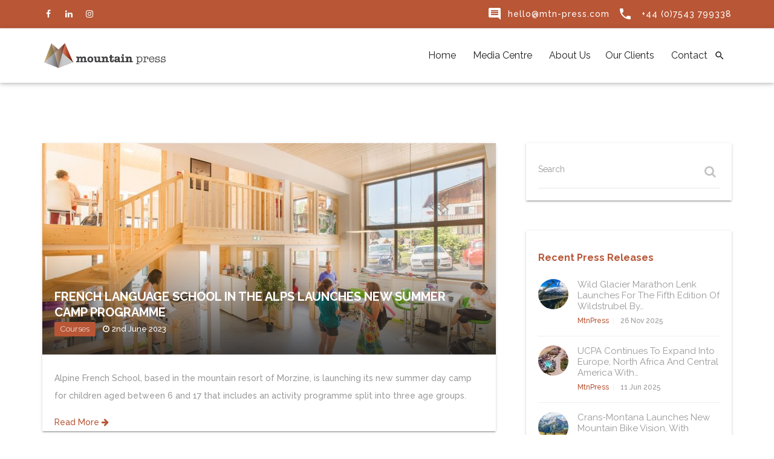

--- FILE ---
content_type: text/html; charset=UTF-8
request_url: https://mtn-press.com/tag/alpine-french-school
body_size: 22464
content:
<!DOCTYPE html>
<html lang="en-GB">
<head>
    <meta charset="UTF-8">
    <meta name="viewport" content="width=device-width, initial-scale=1">
    <meta http-equiv="X-UA-Compatible" content="IE=edge">
    <link rel="profile" href="https://gmpg.org/xfn/11">
    <link rel="pingback" href="https://mtn-press.com/xmlrpc.php">
    <meta name='robots' content='noindex, follow' />

	<!-- This site is optimized with the Yoast SEO plugin v26.6 - https://yoast.com/wordpress/plugins/seo/ -->
	<title>alpine french school Archives | Mountain Press PR</title>
	<meta property="og:locale" content="en_GB" />
	<meta property="og:type" content="article" />
	<meta property="og:title" content="alpine french school Archives | Mountain Press PR" />
	<meta property="og:url" content="https://mtn-press.com/tag/alpine-french-school" />
	<meta property="og:site_name" content="Mountain Press PR" />
	<meta property="og:image" content="https://mtn-press.com/wp-content/uploads/mtn-press-logo-281.png" />
	<meta property="og:image:width" content="281" />
	<meta property="og:image:height" content="300" />
	<meta property="og:image:type" content="image/png" />
	<meta name="twitter:card" content="summary_large_image" />
	<meta name="twitter:site" content="@mtnpress" />
	<script type="application/ld+json" class="yoast-schema-graph">{"@context":"https://schema.org","@graph":[{"@type":"CollectionPage","@id":"https://mtn-press.com/tag/alpine-french-school","url":"https://mtn-press.com/tag/alpine-french-school","name":"alpine french school Archives | Mountain Press PR","isPartOf":{"@id":"https://mtn-press.com/#website"},"primaryImageOfPage":{"@id":"https://mtn-press.com/tag/alpine-french-school#primaryimage"},"image":{"@id":"https://mtn-press.com/tag/alpine-french-school#primaryimage"},"thumbnailUrl":"https://mtn-press.com/wp-content/uploads/alpine-french-school-new-building-1200.jpg","breadcrumb":{"@id":"https://mtn-press.com/tag/alpine-french-school#breadcrumb"},"inLanguage":"en-GB"},{"@type":"ImageObject","inLanguage":"en-GB","@id":"https://mtn-press.com/tag/alpine-french-school#primaryimage","url":"https://mtn-press.com/wp-content/uploads/alpine-french-school-new-building-1200.jpg","contentUrl":"https://mtn-press.com/wp-content/uploads/alpine-french-school-new-building-1200.jpg","width":1200,"height":800,"caption":"Alpine French School new building"},{"@type":"BreadcrumbList","@id":"https://mtn-press.com/tag/alpine-french-school#breadcrumb","itemListElement":[{"@type":"ListItem","position":1,"name":"Home","item":"https://mtn-press.com/"},{"@type":"ListItem","position":2,"name":"alpine french school"}]},{"@type":"WebSite","@id":"https://mtn-press.com/#website","url":"https://mtn-press.com/","name":"Mountain Press PR","description":"","publisher":{"@id":"https://mtn-press.com/#organization"},"potentialAction":[{"@type":"SearchAction","target":{"@type":"EntryPoint","urlTemplate":"https://mtn-press.com/?s={search_term_string}"},"query-input":{"@type":"PropertyValueSpecification","valueRequired":true,"valueName":"search_term_string"}}],"inLanguage":"en-GB"},{"@type":"Organization","@id":"https://mtn-press.com/#organization","name":"Mountain Press","url":"https://mtn-press.com/","logo":{"@type":"ImageObject","inLanguage":"en-GB","@id":"https://mtn-press.com/#/schema/logo/image/","url":"https://mtn-press.com/wp-content/uploads/2016/12/cp-logo.png","contentUrl":"https://mtn-press.com/wp-content/uploads/2016/12/cp-logo.png","width":145,"height":146,"caption":"Mountain Press"},"image":{"@id":"https://mtn-press.com/#/schema/logo/image/"},"sameAs":["https://www.facebook.com/mountain.press.pr/","https://x.com/mtnpress","https://www.instagram.com/mountainpress/","https://www.linkedin.com/company/65677492/"]}]}</script>
	<!-- / Yoast SEO plugin. -->


<link rel='dns-prefetch' href='//maps.googleapis.com' />
<link rel='dns-prefetch' href='//fonts.googleapis.com' />
<link rel='preconnect' href='https://fonts.gstatic.com' crossorigin />
<link rel="alternate" type="application/rss+xml" title="Mountain Press PR &raquo; Feed" href="https://mtn-press.com/feed" />
<link rel="alternate" type="application/rss+xml" title="Mountain Press PR &raquo; Comments Feed" href="https://mtn-press.com/comments/feed" />
<link rel="alternate" type="application/rss+xml" title="Mountain Press PR &raquo; alpine french school Tag Feed" href="https://mtn-press.com/tag/alpine-french-school/feed" />
		<!-- This site uses the Google Analytics by MonsterInsights plugin v9.10.0 - Using Analytics tracking - https://www.monsterinsights.com/ -->
							<script src="//www.googletagmanager.com/gtag/js?id=G-HM8T1KMJ2T"  data-cfasync="false" data-wpfc-render="false" type="text/javascript" async></script>
			<script data-cfasync="false" data-wpfc-render="false" type="text/javascript">
				var mi_version = '9.10.0';
				var mi_track_user = true;
				var mi_no_track_reason = '';
								var MonsterInsightsDefaultLocations = {"page_location":"https:\/\/mtn-press.com\/tag\/alpine-french-school\/"};
								if ( typeof MonsterInsightsPrivacyGuardFilter === 'function' ) {
					var MonsterInsightsLocations = (typeof MonsterInsightsExcludeQuery === 'object') ? MonsterInsightsPrivacyGuardFilter( MonsterInsightsExcludeQuery ) : MonsterInsightsPrivacyGuardFilter( MonsterInsightsDefaultLocations );
				} else {
					var MonsterInsightsLocations = (typeof MonsterInsightsExcludeQuery === 'object') ? MonsterInsightsExcludeQuery : MonsterInsightsDefaultLocations;
				}

								var disableStrs = [
										'ga-disable-G-HM8T1KMJ2T',
									];

				/* Function to detect opted out users */
				function __gtagTrackerIsOptedOut() {
					for (var index = 0; index < disableStrs.length; index++) {
						if (document.cookie.indexOf(disableStrs[index] + '=true') > -1) {
							return true;
						}
					}

					return false;
				}

				/* Disable tracking if the opt-out cookie exists. */
				if (__gtagTrackerIsOptedOut()) {
					for (var index = 0; index < disableStrs.length; index++) {
						window[disableStrs[index]] = true;
					}
				}

				/* Opt-out function */
				function __gtagTrackerOptout() {
					for (var index = 0; index < disableStrs.length; index++) {
						document.cookie = disableStrs[index] + '=true; expires=Thu, 31 Dec 2099 23:59:59 UTC; path=/';
						window[disableStrs[index]] = true;
					}
				}

				if ('undefined' === typeof gaOptout) {
					function gaOptout() {
						__gtagTrackerOptout();
					}
				}
								window.dataLayer = window.dataLayer || [];

				window.MonsterInsightsDualTracker = {
					helpers: {},
					trackers: {},
				};
				if (mi_track_user) {
					function __gtagDataLayer() {
						dataLayer.push(arguments);
					}

					function __gtagTracker(type, name, parameters) {
						if (!parameters) {
							parameters = {};
						}

						if (parameters.send_to) {
							__gtagDataLayer.apply(null, arguments);
							return;
						}

						if (type === 'event') {
														parameters.send_to = monsterinsights_frontend.v4_id;
							var hookName = name;
							if (typeof parameters['event_category'] !== 'undefined') {
								hookName = parameters['event_category'] + ':' + name;
							}

							if (typeof MonsterInsightsDualTracker.trackers[hookName] !== 'undefined') {
								MonsterInsightsDualTracker.trackers[hookName](parameters);
							} else {
								__gtagDataLayer('event', name, parameters);
							}
							
						} else {
							__gtagDataLayer.apply(null, arguments);
						}
					}

					__gtagTracker('js', new Date());
					__gtagTracker('set', {
						'developer_id.dZGIzZG': true,
											});
					if ( MonsterInsightsLocations.page_location ) {
						__gtagTracker('set', MonsterInsightsLocations);
					}
										__gtagTracker('config', 'G-HM8T1KMJ2T', {"forceSSL":"true","link_attribution":"true"} );
										window.gtag = __gtagTracker;										(function () {
						/* https://developers.google.com/analytics/devguides/collection/analyticsjs/ */
						/* ga and __gaTracker compatibility shim. */
						var noopfn = function () {
							return null;
						};
						var newtracker = function () {
							return new Tracker();
						};
						var Tracker = function () {
							return null;
						};
						var p = Tracker.prototype;
						p.get = noopfn;
						p.set = noopfn;
						p.send = function () {
							var args = Array.prototype.slice.call(arguments);
							args.unshift('send');
							__gaTracker.apply(null, args);
						};
						var __gaTracker = function () {
							var len = arguments.length;
							if (len === 0) {
								return;
							}
							var f = arguments[len - 1];
							if (typeof f !== 'object' || f === null || typeof f.hitCallback !== 'function') {
								if ('send' === arguments[0]) {
									var hitConverted, hitObject = false, action;
									if ('event' === arguments[1]) {
										if ('undefined' !== typeof arguments[3]) {
											hitObject = {
												'eventAction': arguments[3],
												'eventCategory': arguments[2],
												'eventLabel': arguments[4],
												'value': arguments[5] ? arguments[5] : 1,
											}
										}
									}
									if ('pageview' === arguments[1]) {
										if ('undefined' !== typeof arguments[2]) {
											hitObject = {
												'eventAction': 'page_view',
												'page_path': arguments[2],
											}
										}
									}
									if (typeof arguments[2] === 'object') {
										hitObject = arguments[2];
									}
									if (typeof arguments[5] === 'object') {
										Object.assign(hitObject, arguments[5]);
									}
									if ('undefined' !== typeof arguments[1].hitType) {
										hitObject = arguments[1];
										if ('pageview' === hitObject.hitType) {
											hitObject.eventAction = 'page_view';
										}
									}
									if (hitObject) {
										action = 'timing' === arguments[1].hitType ? 'timing_complete' : hitObject.eventAction;
										hitConverted = mapArgs(hitObject);
										__gtagTracker('event', action, hitConverted);
									}
								}
								return;
							}

							function mapArgs(args) {
								var arg, hit = {};
								var gaMap = {
									'eventCategory': 'event_category',
									'eventAction': 'event_action',
									'eventLabel': 'event_label',
									'eventValue': 'event_value',
									'nonInteraction': 'non_interaction',
									'timingCategory': 'event_category',
									'timingVar': 'name',
									'timingValue': 'value',
									'timingLabel': 'event_label',
									'page': 'page_path',
									'location': 'page_location',
									'title': 'page_title',
									'referrer' : 'page_referrer',
								};
								for (arg in args) {
																		if (!(!args.hasOwnProperty(arg) || !gaMap.hasOwnProperty(arg))) {
										hit[gaMap[arg]] = args[arg];
									} else {
										hit[arg] = args[arg];
									}
								}
								return hit;
							}

							try {
								f.hitCallback();
							} catch (ex) {
							}
						};
						__gaTracker.create = newtracker;
						__gaTracker.getByName = newtracker;
						__gaTracker.getAll = function () {
							return [];
						};
						__gaTracker.remove = noopfn;
						__gaTracker.loaded = true;
						window['__gaTracker'] = __gaTracker;
					})();
									} else {
										console.log("");
					(function () {
						function __gtagTracker() {
							return null;
						}

						window['__gtagTracker'] = __gtagTracker;
						window['gtag'] = __gtagTracker;
					})();
									}
			</script>
							<!-- / Google Analytics by MonsterInsights -->
		<style id='wp-img-auto-sizes-contain-inline-css' type='text/css'>
img:is([sizes=auto i],[sizes^="auto," i]){contain-intrinsic-size:3000px 1500px}
/*# sourceURL=wp-img-auto-sizes-contain-inline-css */
</style>
<link rel='stylesheet' id='sbi_styles-css' href='https://mtn-press.com/wp-content/plugins/instagram-feed/css/sbi-styles.min.css' type='text/css' media='all' />
<style id='wp-emoji-styles-inline-css' type='text/css'>

	img.wp-smiley, img.emoji {
		display: inline !important;
		border: none !important;
		box-shadow: none !important;
		height: 1em !important;
		width: 1em !important;
		margin: 0 0.07em !important;
		vertical-align: -0.1em !important;
		background: none !important;
		padding: 0 !important;
	}
/*# sourceURL=wp-emoji-styles-inline-css */
</style>
<style id='wp-block-library-inline-css' type='text/css'>
:root{--wp-block-synced-color:#7a00df;--wp-block-synced-color--rgb:122,0,223;--wp-bound-block-color:var(--wp-block-synced-color);--wp-editor-canvas-background:#ddd;--wp-admin-theme-color:#007cba;--wp-admin-theme-color--rgb:0,124,186;--wp-admin-theme-color-darker-10:#006ba1;--wp-admin-theme-color-darker-10--rgb:0,107,160.5;--wp-admin-theme-color-darker-20:#005a87;--wp-admin-theme-color-darker-20--rgb:0,90,135;--wp-admin-border-width-focus:2px}@media (min-resolution:192dpi){:root{--wp-admin-border-width-focus:1.5px}}.wp-element-button{cursor:pointer}:root .has-very-light-gray-background-color{background-color:#eee}:root .has-very-dark-gray-background-color{background-color:#313131}:root .has-very-light-gray-color{color:#eee}:root .has-very-dark-gray-color{color:#313131}:root .has-vivid-green-cyan-to-vivid-cyan-blue-gradient-background{background:linear-gradient(135deg,#00d084,#0693e3)}:root .has-purple-crush-gradient-background{background:linear-gradient(135deg,#34e2e4,#4721fb 50%,#ab1dfe)}:root .has-hazy-dawn-gradient-background{background:linear-gradient(135deg,#faaca8,#dad0ec)}:root .has-subdued-olive-gradient-background{background:linear-gradient(135deg,#fafae1,#67a671)}:root .has-atomic-cream-gradient-background{background:linear-gradient(135deg,#fdd79a,#004a59)}:root .has-nightshade-gradient-background{background:linear-gradient(135deg,#330968,#31cdcf)}:root .has-midnight-gradient-background{background:linear-gradient(135deg,#020381,#2874fc)}:root{--wp--preset--font-size--normal:16px;--wp--preset--font-size--huge:42px}.has-regular-font-size{font-size:1em}.has-larger-font-size{font-size:2.625em}.has-normal-font-size{font-size:var(--wp--preset--font-size--normal)}.has-huge-font-size{font-size:var(--wp--preset--font-size--huge)}.has-text-align-center{text-align:center}.has-text-align-left{text-align:left}.has-text-align-right{text-align:right}.has-fit-text{white-space:nowrap!important}#end-resizable-editor-section{display:none}.aligncenter{clear:both}.items-justified-left{justify-content:flex-start}.items-justified-center{justify-content:center}.items-justified-right{justify-content:flex-end}.items-justified-space-between{justify-content:space-between}.screen-reader-text{border:0;clip-path:inset(50%);height:1px;margin:-1px;overflow:hidden;padding:0;position:absolute;width:1px;word-wrap:normal!important}.screen-reader-text:focus{background-color:#ddd;clip-path:none;color:#444;display:block;font-size:1em;height:auto;left:5px;line-height:normal;padding:15px 23px 14px;text-decoration:none;top:5px;width:auto;z-index:100000}html :where(.has-border-color){border-style:solid}html :where([style*=border-top-color]){border-top-style:solid}html :where([style*=border-right-color]){border-right-style:solid}html :where([style*=border-bottom-color]){border-bottom-style:solid}html :where([style*=border-left-color]){border-left-style:solid}html :where([style*=border-width]){border-style:solid}html :where([style*=border-top-width]){border-top-style:solid}html :where([style*=border-right-width]){border-right-style:solid}html :where([style*=border-bottom-width]){border-bottom-style:solid}html :where([style*=border-left-width]){border-left-style:solid}html :where(img[class*=wp-image-]){height:auto;max-width:100%}:where(figure){margin:0 0 1em}html :where(.is-position-sticky){--wp-admin--admin-bar--position-offset:var(--wp-admin--admin-bar--height,0px)}@media screen and (max-width:600px){html :where(.is-position-sticky){--wp-admin--admin-bar--position-offset:0px}}

/*# sourceURL=wp-block-library-inline-css */
</style><style id='global-styles-inline-css' type='text/css'>
:root{--wp--preset--aspect-ratio--square: 1;--wp--preset--aspect-ratio--4-3: 4/3;--wp--preset--aspect-ratio--3-4: 3/4;--wp--preset--aspect-ratio--3-2: 3/2;--wp--preset--aspect-ratio--2-3: 2/3;--wp--preset--aspect-ratio--16-9: 16/9;--wp--preset--aspect-ratio--9-16: 9/16;--wp--preset--color--black: #000000;--wp--preset--color--cyan-bluish-gray: #abb8c3;--wp--preset--color--white: #ffffff;--wp--preset--color--pale-pink: #f78da7;--wp--preset--color--vivid-red: #cf2e2e;--wp--preset--color--luminous-vivid-orange: #ff6900;--wp--preset--color--luminous-vivid-amber: #fcb900;--wp--preset--color--light-green-cyan: #7bdcb5;--wp--preset--color--vivid-green-cyan: #00d084;--wp--preset--color--pale-cyan-blue: #8ed1fc;--wp--preset--color--vivid-cyan-blue: #0693e3;--wp--preset--color--vivid-purple: #9b51e0;--wp--preset--gradient--vivid-cyan-blue-to-vivid-purple: linear-gradient(135deg,rgb(6,147,227) 0%,rgb(155,81,224) 100%);--wp--preset--gradient--light-green-cyan-to-vivid-green-cyan: linear-gradient(135deg,rgb(122,220,180) 0%,rgb(0,208,130) 100%);--wp--preset--gradient--luminous-vivid-amber-to-luminous-vivid-orange: linear-gradient(135deg,rgb(252,185,0) 0%,rgb(255,105,0) 100%);--wp--preset--gradient--luminous-vivid-orange-to-vivid-red: linear-gradient(135deg,rgb(255,105,0) 0%,rgb(207,46,46) 100%);--wp--preset--gradient--very-light-gray-to-cyan-bluish-gray: linear-gradient(135deg,rgb(238,238,238) 0%,rgb(169,184,195) 100%);--wp--preset--gradient--cool-to-warm-spectrum: linear-gradient(135deg,rgb(74,234,220) 0%,rgb(151,120,209) 20%,rgb(207,42,186) 40%,rgb(238,44,130) 60%,rgb(251,105,98) 80%,rgb(254,248,76) 100%);--wp--preset--gradient--blush-light-purple: linear-gradient(135deg,rgb(255,206,236) 0%,rgb(152,150,240) 100%);--wp--preset--gradient--blush-bordeaux: linear-gradient(135deg,rgb(254,205,165) 0%,rgb(254,45,45) 50%,rgb(107,0,62) 100%);--wp--preset--gradient--luminous-dusk: linear-gradient(135deg,rgb(255,203,112) 0%,rgb(199,81,192) 50%,rgb(65,88,208) 100%);--wp--preset--gradient--pale-ocean: linear-gradient(135deg,rgb(255,245,203) 0%,rgb(182,227,212) 50%,rgb(51,167,181) 100%);--wp--preset--gradient--electric-grass: linear-gradient(135deg,rgb(202,248,128) 0%,rgb(113,206,126) 100%);--wp--preset--gradient--midnight: linear-gradient(135deg,rgb(2,3,129) 0%,rgb(40,116,252) 100%);--wp--preset--font-size--small: 13px;--wp--preset--font-size--medium: 20px;--wp--preset--font-size--large: 36px;--wp--preset--font-size--x-large: 42px;--wp--preset--spacing--20: 0.44rem;--wp--preset--spacing--30: 0.67rem;--wp--preset--spacing--40: 1rem;--wp--preset--spacing--50: 1.5rem;--wp--preset--spacing--60: 2.25rem;--wp--preset--spacing--70: 3.38rem;--wp--preset--spacing--80: 5.06rem;--wp--preset--shadow--natural: 6px 6px 9px rgba(0, 0, 0, 0.2);--wp--preset--shadow--deep: 12px 12px 50px rgba(0, 0, 0, 0.4);--wp--preset--shadow--sharp: 6px 6px 0px rgba(0, 0, 0, 0.2);--wp--preset--shadow--outlined: 6px 6px 0px -3px rgb(255, 255, 255), 6px 6px rgb(0, 0, 0);--wp--preset--shadow--crisp: 6px 6px 0px rgb(0, 0, 0);}:where(.is-layout-flex){gap: 0.5em;}:where(.is-layout-grid){gap: 0.5em;}body .is-layout-flex{display: flex;}.is-layout-flex{flex-wrap: wrap;align-items: center;}.is-layout-flex > :is(*, div){margin: 0;}body .is-layout-grid{display: grid;}.is-layout-grid > :is(*, div){margin: 0;}:where(.wp-block-columns.is-layout-flex){gap: 2em;}:where(.wp-block-columns.is-layout-grid){gap: 2em;}:where(.wp-block-post-template.is-layout-flex){gap: 1.25em;}:where(.wp-block-post-template.is-layout-grid){gap: 1.25em;}.has-black-color{color: var(--wp--preset--color--black) !important;}.has-cyan-bluish-gray-color{color: var(--wp--preset--color--cyan-bluish-gray) !important;}.has-white-color{color: var(--wp--preset--color--white) !important;}.has-pale-pink-color{color: var(--wp--preset--color--pale-pink) !important;}.has-vivid-red-color{color: var(--wp--preset--color--vivid-red) !important;}.has-luminous-vivid-orange-color{color: var(--wp--preset--color--luminous-vivid-orange) !important;}.has-luminous-vivid-amber-color{color: var(--wp--preset--color--luminous-vivid-amber) !important;}.has-light-green-cyan-color{color: var(--wp--preset--color--light-green-cyan) !important;}.has-vivid-green-cyan-color{color: var(--wp--preset--color--vivid-green-cyan) !important;}.has-pale-cyan-blue-color{color: var(--wp--preset--color--pale-cyan-blue) !important;}.has-vivid-cyan-blue-color{color: var(--wp--preset--color--vivid-cyan-blue) !important;}.has-vivid-purple-color{color: var(--wp--preset--color--vivid-purple) !important;}.has-black-background-color{background-color: var(--wp--preset--color--black) !important;}.has-cyan-bluish-gray-background-color{background-color: var(--wp--preset--color--cyan-bluish-gray) !important;}.has-white-background-color{background-color: var(--wp--preset--color--white) !important;}.has-pale-pink-background-color{background-color: var(--wp--preset--color--pale-pink) !important;}.has-vivid-red-background-color{background-color: var(--wp--preset--color--vivid-red) !important;}.has-luminous-vivid-orange-background-color{background-color: var(--wp--preset--color--luminous-vivid-orange) !important;}.has-luminous-vivid-amber-background-color{background-color: var(--wp--preset--color--luminous-vivid-amber) !important;}.has-light-green-cyan-background-color{background-color: var(--wp--preset--color--light-green-cyan) !important;}.has-vivid-green-cyan-background-color{background-color: var(--wp--preset--color--vivid-green-cyan) !important;}.has-pale-cyan-blue-background-color{background-color: var(--wp--preset--color--pale-cyan-blue) !important;}.has-vivid-cyan-blue-background-color{background-color: var(--wp--preset--color--vivid-cyan-blue) !important;}.has-vivid-purple-background-color{background-color: var(--wp--preset--color--vivid-purple) !important;}.has-black-border-color{border-color: var(--wp--preset--color--black) !important;}.has-cyan-bluish-gray-border-color{border-color: var(--wp--preset--color--cyan-bluish-gray) !important;}.has-white-border-color{border-color: var(--wp--preset--color--white) !important;}.has-pale-pink-border-color{border-color: var(--wp--preset--color--pale-pink) !important;}.has-vivid-red-border-color{border-color: var(--wp--preset--color--vivid-red) !important;}.has-luminous-vivid-orange-border-color{border-color: var(--wp--preset--color--luminous-vivid-orange) !important;}.has-luminous-vivid-amber-border-color{border-color: var(--wp--preset--color--luminous-vivid-amber) !important;}.has-light-green-cyan-border-color{border-color: var(--wp--preset--color--light-green-cyan) !important;}.has-vivid-green-cyan-border-color{border-color: var(--wp--preset--color--vivid-green-cyan) !important;}.has-pale-cyan-blue-border-color{border-color: var(--wp--preset--color--pale-cyan-blue) !important;}.has-vivid-cyan-blue-border-color{border-color: var(--wp--preset--color--vivid-cyan-blue) !important;}.has-vivid-purple-border-color{border-color: var(--wp--preset--color--vivid-purple) !important;}.has-vivid-cyan-blue-to-vivid-purple-gradient-background{background: var(--wp--preset--gradient--vivid-cyan-blue-to-vivid-purple) !important;}.has-light-green-cyan-to-vivid-green-cyan-gradient-background{background: var(--wp--preset--gradient--light-green-cyan-to-vivid-green-cyan) !important;}.has-luminous-vivid-amber-to-luminous-vivid-orange-gradient-background{background: var(--wp--preset--gradient--luminous-vivid-amber-to-luminous-vivid-orange) !important;}.has-luminous-vivid-orange-to-vivid-red-gradient-background{background: var(--wp--preset--gradient--luminous-vivid-orange-to-vivid-red) !important;}.has-very-light-gray-to-cyan-bluish-gray-gradient-background{background: var(--wp--preset--gradient--very-light-gray-to-cyan-bluish-gray) !important;}.has-cool-to-warm-spectrum-gradient-background{background: var(--wp--preset--gradient--cool-to-warm-spectrum) !important;}.has-blush-light-purple-gradient-background{background: var(--wp--preset--gradient--blush-light-purple) !important;}.has-blush-bordeaux-gradient-background{background: var(--wp--preset--gradient--blush-bordeaux) !important;}.has-luminous-dusk-gradient-background{background: var(--wp--preset--gradient--luminous-dusk) !important;}.has-pale-ocean-gradient-background{background: var(--wp--preset--gradient--pale-ocean) !important;}.has-electric-grass-gradient-background{background: var(--wp--preset--gradient--electric-grass) !important;}.has-midnight-gradient-background{background: var(--wp--preset--gradient--midnight) !important;}.has-small-font-size{font-size: var(--wp--preset--font-size--small) !important;}.has-medium-font-size{font-size: var(--wp--preset--font-size--medium) !important;}.has-large-font-size{font-size: var(--wp--preset--font-size--large) !important;}.has-x-large-font-size{font-size: var(--wp--preset--font-size--x-large) !important;}
/*# sourceURL=global-styles-inline-css */
</style>

<style id='classic-theme-styles-inline-css' type='text/css'>
/*! This file is auto-generated */
.wp-block-button__link{color:#fff;background-color:#32373c;border-radius:9999px;box-shadow:none;text-decoration:none;padding:calc(.667em + 2px) calc(1.333em + 2px);font-size:1.125em}.wp-block-file__button{background:#32373c;color:#fff;text-decoration:none}
/*# sourceURL=/wp-includes/css/classic-themes.min.css */
</style>
<link rel='stylesheet' id='contact-form-7-css' href='https://mtn-press.com/wp-content/plugins/contact-form-7/includes/css/styles.css' type='text/css' media='all' />
<link rel='stylesheet' id='zilla-likes-css' href='https://mtn-press.com/wp-content/plugins/tt-plugin/inc/post-likes/styles/zilla-likes.css' type='text/css' media='all' />
<link rel='stylesheet' id='font-awesome-css' href='https://mtn-press.com/wp-content/themes/materialize/css/font-awesome.min.css' type='text/css' media='all' />
<link rel='stylesheet' id='flaticon-css' href='https://mtn-press.com/wp-content/themes/materialize/fonts/flaticon/flaticon.css' type='text/css' media='screen' />
<link rel='stylesheet' id='iconfont-css' href='https://mtn-press.com/wp-content/themes/materialize/fonts/iconfont/material-icons.css' type='text/css' media='all' />
<link rel='stylesheet' id='bootstrap-css' href='https://mtn-press.com/wp-content/themes/materialize/css/bootstrap.min.css' type='text/css' media='all' />
<link rel='stylesheet' id='materialize-css' href='https://mtn-press.com/wp-content/themes/materialize/css/materialize.min.css' type='text/css' media='all' />
<link rel='stylesheet' id='swiper-css' href='https://mtn-press.com/wp-content/themes/materialize/css/swiper.min.css' type='text/css' media='all' />
<link rel='stylesheet' id='materialize-plugins-css' href='https://mtn-press.com/wp-content/themes/materialize/css/plugins.css' type='text/css' media='all' />
<link rel='stylesheet' id='animate-css' href='https://mtn-press.com/wp-content/themes/materialize/css/animate.css' type='text/css' media='all' />
<link rel='stylesheet' id='stylesheet-parent-css' href='https://mtn-press.com/wp-content/themes/materialize/style.css' type='text/css' media='all' />
<link rel='stylesheet' id='stylesheet-child-css' href='https://mtn-press.com/wp-content/themes/materialize-child/style.css' type='text/css' media='all' />
<link rel='stylesheet' id='materialize-shortcodes-css' href='https://mtn-press.com/wp-content/themes/materialize/css/shortcodes.css' type='text/css' media='all' />
<link rel='stylesheet' id='materialize-responsive-css-css' href='https://mtn-press.com/wp-content/themes/materialize/css/responsive.css' type='text/css' media='all' />
<link rel='stylesheet' id='tt-custom-style-css' href='https://mtn-press.com/wp-content/plugins/tt-plugin/inc/custom-style.php' type='text/css' media='all' />
<link rel="preload" as="style" href="https://fonts.googleapis.com/css?family=Raleway:100,200,300,400,500,600,700,800,900,100italic,200italic,300italic,400italic,500italic,600italic,700italic,800italic,900italic%7CRoboto:100,300,400,500,700,900,100italic,300italic,400italic,500italic,700italic,900italic%7CGreat%20Vibes:400&#038;display=swap" /><link rel="stylesheet" href="https://fonts.googleapis.com/css?family=Raleway:100,200,300,400,500,600,700,800,900,100italic,200italic,300italic,400italic,500italic,600italic,700italic,800italic,900italic%7CRoboto:100,300,400,500,700,900,100italic,300italic,400italic,500italic,700italic,900italic%7CGreat%20Vibes:400&#038;display=swap" media="print" onload="this.media='all'"><noscript><link rel="stylesheet" href="https://fonts.googleapis.com/css?family=Raleway:100,200,300,400,500,600,700,800,900,100italic,200italic,300italic,400italic,500italic,600italic,700italic,800italic,900italic%7CRoboto:100,300,400,500,700,900,100italic,300italic,400italic,500italic,700italic,900italic%7CGreat%20Vibes:400&#038;display=swap" /></noscript><script type="text/javascript" src="https://mtn-press.com/wp-content/plugins/google-analytics-for-wordpress/assets/js/frontend-gtag.min.js" id="monsterinsights-frontend-script-js" async="async" data-wp-strategy="async"></script>
<script data-cfasync="false" data-wpfc-render="false" type="text/javascript" id='monsterinsights-frontend-script-js-extra'>/* <![CDATA[ */
var monsterinsights_frontend = {"js_events_tracking":"true","download_extensions":"doc,pdf,ppt,zip,xls,docx,pptx,xlsx","inbound_paths":"[{\"path\":\"\\\/go\\\/\",\"label\":\"affiliate\"},{\"path\":\"\\\/recommend\\\/\",\"label\":\"affiliate\"}]","home_url":"https:\/\/mtn-press.com","hash_tracking":"false","v4_id":"G-HM8T1KMJ2T"};/* ]]> */
</script>
<script type="text/javascript" src="https://mtn-press.com/wp-includes/js/jquery/jquery.min.js" id="jquery-core-js"></script>
<script type="text/javascript" src="https://mtn-press.com/wp-includes/js/jquery/jquery-migrate.min.js" id="jquery-migrate-js"></script>
<script type="text/javascript" id="zilla-likes-js-extra">
/* <![CDATA[ */
var zilla_likes = {"ajaxurl":"https://mtn-press.com/wp-admin/admin-ajax.php"};
//# sourceURL=zilla-likes-js-extra
/* ]]> */
</script>
<script type="text/javascript" src="https://mtn-press.com/wp-content/plugins/tt-plugin/inc/post-likes/scripts/zilla-likes.js" id="zilla-likes-js"></script>
<script></script><link rel="https://api.w.org/" href="https://mtn-press.com/wp-json/" /><link rel="alternate" title="JSON" type="application/json" href="https://mtn-press.com/wp-json/wp/v2/tags/65" /><meta name="generator" content="Redux 4.5.9" /><meta name="generator" content="Powered by WPBakery Page Builder - drag and drop page builder for WordPress."/>
<meta name="generator" content="Powered by Slider Revolution 6.7.40 - responsive, Mobile-Friendly Slider Plugin for WordPress with comfortable drag and drop interface." />
<link rel="icon" href="https://mtn-press.com/wp-content/uploads/2017/04/cropped-favicon-512-32x32.png" sizes="32x32" />
<link rel="icon" href="https://mtn-press.com/wp-content/uploads/2017/04/cropped-favicon-512-192x192.png" sizes="192x192" />
<link rel="apple-touch-icon" href="https://mtn-press.com/wp-content/uploads/2017/04/cropped-favicon-512-180x180.png" />
<meta name="msapplication-TileImage" content="https://mtn-press.com/wp-content/uploads/2017/04/cropped-favicon-512-270x270.png" />
<script>function setREVStartSize(e){
			//window.requestAnimationFrame(function() {
				window.RSIW = window.RSIW===undefined ? window.innerWidth : window.RSIW;
				window.RSIH = window.RSIH===undefined ? window.innerHeight : window.RSIH;
				try {
					var pw = document.getElementById(e.c).parentNode.offsetWidth,
						newh;
					pw = pw===0 || isNaN(pw) || (e.l=="fullwidth" || e.layout=="fullwidth") ? window.RSIW : pw;
					e.tabw = e.tabw===undefined ? 0 : parseInt(e.tabw);
					e.thumbw = e.thumbw===undefined ? 0 : parseInt(e.thumbw);
					e.tabh = e.tabh===undefined ? 0 : parseInt(e.tabh);
					e.thumbh = e.thumbh===undefined ? 0 : parseInt(e.thumbh);
					e.tabhide = e.tabhide===undefined ? 0 : parseInt(e.tabhide);
					e.thumbhide = e.thumbhide===undefined ? 0 : parseInt(e.thumbhide);
					e.mh = e.mh===undefined || e.mh=="" || e.mh==="auto" ? 0 : parseInt(e.mh,0);
					if(e.layout==="fullscreen" || e.l==="fullscreen")
						newh = Math.max(e.mh,window.RSIH);
					else{
						e.gw = Array.isArray(e.gw) ? e.gw : [e.gw];
						for (var i in e.rl) if (e.gw[i]===undefined || e.gw[i]===0) e.gw[i] = e.gw[i-1];
						e.gh = e.el===undefined || e.el==="" || (Array.isArray(e.el) && e.el.length==0)? e.gh : e.el;
						e.gh = Array.isArray(e.gh) ? e.gh : [e.gh];
						for (var i in e.rl) if (e.gh[i]===undefined || e.gh[i]===0) e.gh[i] = e.gh[i-1];
											
						var nl = new Array(e.rl.length),
							ix = 0,
							sl;
						e.tabw = e.tabhide>=pw ? 0 : e.tabw;
						e.thumbw = e.thumbhide>=pw ? 0 : e.thumbw;
						e.tabh = e.tabhide>=pw ? 0 : e.tabh;
						e.thumbh = e.thumbhide>=pw ? 0 : e.thumbh;
						for (var i in e.rl) nl[i] = e.rl[i]<window.RSIW ? 0 : e.rl[i];
						sl = nl[0];
						for (var i in nl) if (sl>nl[i] && nl[i]>0) { sl = nl[i]; ix=i;}
						var m = pw>(e.gw[ix]+e.tabw+e.thumbw) ? 1 : (pw-(e.tabw+e.thumbw)) / (e.gw[ix]);
						newh =  (e.gh[ix] * m) + (e.tabh + e.thumbh);
					}
					var el = document.getElementById(e.c);
					if (el!==null && el) el.style.height = newh+"px";
					el = document.getElementById(e.c+"_wrapper");
					if (el!==null && el) {
						el.style.height = newh+"px";
						el.style.display = "block";
					}
				} catch(e){
					console.log("Failure at Presize of Slider:" + e)
				}
			//});
		  };</script>
<style id="materialize_theme_option-dynamic-css" title="dynamic-css" class="redux-options-output">.navbar{padding-top:12px;padding-right:0px;padding-bottom:12px;padding-left:0px;}</style><noscript><style> .wpb_animate_when_almost_visible { opacity: 1; }</style></noscript><link rel='stylesheet' id='rs-plugin-settings-css' href='//mtn-press.com/wp-content/plugins/revslider/sr6/assets/css/rs6.css' type='text/css' media='all' />
<style id='rs-plugin-settings-inline-css' type='text/css'>
#rs-demo-id {}
/*# sourceURL=rs-plugin-settings-inline-css */
</style>
</head>

<body data-rsssl=1 id="home" class="archive tag tag-alpine-french-school tag-65 wp-embed-responsive wp-theme-materialize wp-child-theme-materialize-child header-default has-header-search footer-default has-site-logo has-mobile-logo has-sticky-logo has-sticky-mobile-logo header-section-hide has-blog-sidebar wpb-js-composer js-comp-ver-8.7.2 vc_responsive" data-spy="scroll" data-target=".navbar" data-offset="100" itemscope="itemscope" itemtype="http://schema.org/WebPage">
    
            <div id="preloader" style="background-color: #ffffff">
            <div id="status">
                <div class="status-mes" style="background-image: url(https://mtn-press.com/wp-content/themes/materialize/images/preloader.gif);"></div>
            </div>
        </div>
        
    
<div class="header-wrapper navbar-fixed-top">
    
<div class="header-top-wrapper top-bar">
    <div class="container">
        <div class="row">
            <div class="col-md-12">
                                    <div class="social-links-wrap pull-left social-top tt-animate btt">
                        
<ul class="list-inline">
                <li><a href="https://www.facebook.com/mountain.press.pr/"><i class="fa fa-facebook"></i></a></li>
                    <li><a href="https://www.linkedin.com/company/mountainpress/"><i class="fa fa-linkedin"></i></a></li>
                    <li><a href="https://www.instagram.com/skipress/"><i class="fa fa-instagram"></i></a></li>
        </ul>                    </div> <!-- /social-links-wrap -->
                                
                                    <div class="contact-info pull-right hidden-xs">
                        <ul class="topbar-cta no-margin">
 	<li><a title="Click to email" href="mailto:hello@mtn-press.com"><i class="material-icons mr-10"></i>hello@mtn-press.com</a></li>
 	<li><a><i class="material-icons mr-10"></i> +44 (0)7543 799338</a></li>
</ul>                    </div>
                            </div> <!-- .col-md-12 -->
        </div> <!-- .row -->
    </div> <!-- .container -->
</div> <!-- .header-top-wrapper -->
    
<nav class="navbar navbar-default">
    <div class="container">
    
        
<div class="search-wrapper">
    <div class="search-trigger pull-right">
        <div class='search-btn'></div>
        <i class="material-icons">&#xE8B6;</i>
    </div>

    <!-- Modal Search Form -->
    <i class="search-close material-icons">&#xE5CD;</i>
    <div class="search-form-wrapper">
        <form role="search" method="get" class="white-form" action="https://mtn-press.com/">
            <div class="input-field">
                <input type="search" id="header-search-field" value="" name="s" title="Search for:" autofocus>
                <label for="header-search-field">Search Here...</label>
            </div>

            <button class="btn pink search-button waves-effect waves-light" type="submit"><i class="material-icons">&#xE8B6;</i></button>

                            <input type="hidden" value="post" name="post_type[]" /> 
                    </form>
    </div>
</div><!-- /.search-wrapper -->        
        <!-- Brand and toggle get grouped for better mobile display -->
        <div class="navbar-header">
            <button type="button" class="navbar-toggle" data-toggle="collapse" data-target=".mobile-toggle">
                <span class="icon-bar"></span>
                <span class="icon-bar"></span>
                <span class="icon-bar"></span>
            </button>

            <div class="navbar-brand">
                <h1>
                    
<a href="https://mtn-press.com/" title="Mountain Press PR">
                <img class="site-logo hidden-xs" src="https://mtn-press.com/wp-content/uploads/2017/04/mp-210-logo.png" alt="Mountain Press PR"/>
                    <img class="mobile-logo visible-xs" src="https://mtn-press.com/wp-content/uploads/2017/04/mp-210-logo.png" alt="Mountain Press PR"/>
                                    <img class="sticky-logo" src="https://mtn-press.com/wp-content/uploads/2017/04/mp-210-logo.png" alt="Mountain Press PR"/>
                                                <img class="sticky-mobile-logo" src="https://mtn-press.com/wp-content/uploads/2017/04/mp-210-logo.png" alt="Mountain Press PR"/>
                    
    </a>                </h1>
            </div> <!-- .navbar-brand -->
        </div> <!-- .navbar-header -->

        <div class="main-menu-wrapper hidden-xs clearfix">
            <div class="main-menu">
                <ul id="menu-primary-menu" class="menu nav navbar-nav navbar-right"><li id="menu-item-2076" class="menu-item menu-item-type-custom menu-item-object-custom menu-item-2076  has-mega-menu has-menu-child"><a title="Home" href="/">Home</a></li>
<li id="menu-item-5803" class="menu-item menu-item-type-post_type menu-item-object-page current_page_parent menu-item-5803  has-menu-child"><a title="Media Centre" href="https://mtn-press.com/media-centre"><span class="glyphicon Our Media Centre"></span>&nbsp;Media Centre</a></li>
<li id="menu-item-5772" class="menu-item menu-item-type-post_type menu-item-object-page menu-item-5772  has-menu-child"><a title="About Us" href="https://mtn-press.com/about-us"><span class="glyphicon About Cycle Press"></span>&nbsp;About Us</a></li>
<li id="menu-item-5883" class="menu-item menu-item-type-post_type menu-item-object-page menu-item-5883  has-menu-child"><a title="Our Clients" href="https://mtn-press.com/pr-clients">Our Clients</a></li>
<li id="menu-item-5771" class="menu-item menu-item-type-post_type menu-item-object-page menu-item-5771  has-menu-child"><a title="Contact" href="https://mtn-press.com/contact"><span class="glyphicon Contact Us"></span>&nbsp;Contact</a></li>
</ul>            </div>
        </div> <!-- /navbar-collapse -->

        <!-- Collect the nav links, forms, and other content for toggling -->
        <div class="visible-xs">
            <div class="mobile-menu collapse navbar-collapse mobile-toggle">
                <ul id="menu-primary-menu-1" class="menu nav navbar-nav"><li class="menu-item menu-item-type-custom menu-item-object-custom menu-item-2076  has-mega-menu has-menu-child"><a title="Home" href="/">Home</a></li>
<li class="menu-item menu-item-type-post_type menu-item-object-page current_page_parent menu-item-5803 active  has-menu-child"><a title="Media Centre" href="https://mtn-press.com/media-centre"><span class="glyphicon Our Media Centre"></span>&nbsp;Media Centre</a></li>
<li class="menu-item menu-item-type-post_type menu-item-object-page menu-item-5772  has-menu-child"><a title="About Us" href="https://mtn-press.com/about-us"><span class="glyphicon About Cycle Press"></span>&nbsp;About Us</a></li>
<li class="menu-item menu-item-type-post_type menu-item-object-page menu-item-5883  has-menu-child"><a title="Our Clients" href="https://mtn-press.com/pr-clients">Our Clients</a></li>
<li class="menu-item menu-item-type-post_type menu-item-object-page menu-item-5771  has-menu-child"><a title="Contact" href="https://mtn-press.com/contact"><span class="glyphicon Contact Us"></span>&nbsp;Contact</a></li>
</ul>            </div> <!-- /.navbar-collapse -->
        </div>
    </div><!-- .container-->
</nav></div> <!-- .header-wrapper -->
<div class="blog-wrapper content-wrapper">
	<div class="container">
		<div class="row">
			<div class="col-md-8 col-sm-8">
				<div id="main" class="posts-content" role="main">
					
												
							

<article id="post-7107" class="post-wrapper post-7107 post type-post status-publish format-standard has-post-thumbnail hentry category-courses tag-alpine-french-school tag-creative-workshops tag-french-language tag-french-lessons tag-morzine tag-summer-activities tag-summer-camps" itemscope itemtype="http://schema.org/Article">
    <header class="featured-wrapper">
        <div class="post-thumbnail">
        		        	
			        <img width="750" height="350" src="https://mtn-press.com/wp-content/uploads/alpine-french-school-new-building-1200-750x350.jpg" class="img-responsive wp-post-image" alt="French Language School In The Alps Launches New Summer Camp Programme" decoding="async" fetchpriority="high" />
	            			            
            		        <div class="entry-header">
					<h2 class="entry-title"><a href="https://mtn-press.com/7107/courses/french-language-school-launches-new-summer-camp-programme" rel="bookmark">French Language School In The Alps Launches New Summer Camp Programme</a></h2>					
					<span class="posted-in">
		                <a href="https://mtn-press.com/category/courses" rel="category tag">Courses</a>		            </span>

		            <span class="posted-on">
		            	<i class="fa fa-clock-o"></i><a href="https://mtn-press.com/7107/courses/french-language-school-launches-new-summer-camp-programme" rel="bookmark">2nd June 2023</a>
		            </span>
				</div><!-- /.entry-header -->  
			        </div><!-- .post-thumbnail -->

            </header><!-- /.featured-wrapper -->
    
    <div class="blog-content">
        <div class="entry-content">
			<p>Alpine French School, based in the mountain resort of Morzine, is launching its new summer day camp for children aged between 6 and 17 that includes an activity programme split into three age groups.</p>
<a href="https://mtn-press.com/7107/courses/french-language-school-launches-new-summer-camp-programme" class="readmore">Read More <i class="fa fa-arrow-right" aria-hidden="true"></i></a>	    </div><!-- .entry-content -->
    </div><!-- /.blog-content -->

    </article>
						
							

<article id="post-6948" class="post-wrapper post-6948 post type-post status-publish format-standard has-post-thumbnail hentry category-courses tag-adult-intensive-courses tag-adventure-activities tag-alpine-french-school tag-french-alps tag-french-language tag-french-lessons tag-junior-day-camps tag-morzine" itemscope itemtype="http://schema.org/Article">
    <header class="featured-wrapper">
        <div class="post-thumbnail">
        		        	
			        <img width="750" height="350" src="https://mtn-press.com/wp-content/uploads/alpine-french-school-new-building-1200-750x350.jpg" class="img-responsive wp-post-image" alt="Alpine French School Launches Adult Intensive Courses For The Summer Season" decoding="async" />
	            			            
            		        <div class="entry-header">
					<h2 class="entry-title"><a href="https://mtn-press.com/6948/courses/alpine-french-school-launches-adult-intensive-courses-summer" rel="bookmark">Alpine French School Launches Adult Intensive Courses For The Summer Season</a></h2>					
					<span class="posted-in">
		                <a href="https://mtn-press.com/category/courses" rel="category tag">Courses</a>		            </span>

		            <span class="posted-on">
		            	<i class="fa fa-clock-o"></i><a href="https://mtn-press.com/6948/courses/alpine-french-school-launches-adult-intensive-courses-summer" rel="bookmark">5th July 2022</a>
		            </span>
				</div><!-- /.entry-header -->  
			        </div><!-- .post-thumbnail -->

            </header><!-- /.featured-wrapper -->
    
    <div class="blog-content">
        <div class="entry-content">
			<p>Alpine French School, the British-French owned and operated language centre in Morzine, has launched intensive adult French courses that are tailored towards people looking to combine a learning experience with an active outdoor mountain holiday in the Alps.</p>
<a href="https://mtn-press.com/6948/courses/alpine-french-school-launches-adult-intensive-courses-summer" class="readmore">Read More <i class="fa fa-arrow-right" aria-hidden="true"></i></a>	    </div><!-- .entry-content -->
    </div><!-- /.blog-content -->

    </article>
						
							

<article id="post-6845" class="post-wrapper post-6845 post type-post status-publish format-standard has-post-thumbnail hentry category-courses tag-alpine-french-school tag-family-camps tag-french-alps tag-french-language tag-french-lessons tag-junior-day-camps tag-morzine tag-residential-camps" itemscope itemtype="http://schema.org/Article">
    <header class="featured-wrapper">
        <div class="post-thumbnail">
        		        	
			        <img width="750" height="350" src="https://mtn-press.com/wp-content/uploads/alpine-french-school-new-building-1200-750x350.jpg" class="img-responsive wp-post-image" alt="Junior Summer Camps Return For Alpine French School" decoding="async" />
	            			            
            		        <div class="entry-header">
					<h2 class="entry-title"><a href="https://mtn-press.com/6845/courses/junior-summer-camps-alpine-french-school" rel="bookmark">Junior Summer Camps Return For Alpine French School</a></h2>					
					<span class="posted-in">
		                <a href="https://mtn-press.com/category/courses" rel="category tag">Courses</a>		            </span>

		            <span class="posted-on">
		            	<i class="fa fa-clock-o"></i><a href="https://mtn-press.com/6845/courses/junior-summer-camps-alpine-french-school" rel="bookmark">28th February 2022</a>
		            </span>
				</div><!-- /.entry-header -->  
			        </div><!-- .post-thumbnail -->

            </header><!-- /.featured-wrapper -->
    
    <div class="blog-content">
        <div class="entry-content">
			<p>Morzine based language school re-launches a number of summer camps over the summer following two years of cancellations and disruption due to Covid.</p>
<a href="https://mtn-press.com/6845/courses/junior-summer-camps-alpine-french-school" class="readmore">Read More <i class="fa fa-arrow-right" aria-hidden="true"></i></a>	    </div><!-- .entry-content -->
    </div><!-- /.blog-content -->

    </article>
						
							

<article id="post-6644" class="post-wrapper post-6644 post type-post status-publish format-standard has-post-thumbnail hentry category-courses tag-alpine-french-school tag-french-alps tag-french-language tag-french-lessons tag-morzine tag-online-learning tag-summer-2021 tag-summer-camps" itemscope itemtype="http://schema.org/Article">
    <header class="featured-wrapper">
        <div class="post-thumbnail">
        		        	
			        <img width="750" height="350" src="https://mtn-press.com/wp-content/uploads/Alpine-French-School-new-school-building-exterior-1200-750x350.jpg" class="img-responsive wp-post-image" alt="French Summer Camps Go Virtual For 2021, If Travel Is Not Possible" decoding="async" loading="lazy" />
	            			            
            		        <div class="entry-header">
					<h2 class="entry-title"><a href="https://mtn-press.com/6644/courses/french-summer-camps-virtual-2021" rel="bookmark">French Summer Camps Go Virtual For 2021, If Travel Is Not Possible</a></h2>					
					<span class="posted-in">
		                <a href="https://mtn-press.com/category/courses" rel="category tag">Courses</a>		            </span>

		            <span class="posted-on">
		            	<i class="fa fa-clock-o"></i><a href="https://mtn-press.com/6644/courses/french-summer-camps-virtual-2021" rel="bookmark">3rd February 2021</a>
		            </span>
				</div><!-- /.entry-header -->  
			        </div><!-- .post-thumbnail -->

            </header><!-- /.featured-wrapper -->
    
    <div class="blog-content">
        <div class="entry-content">
			<p>Alpine French School, the Morzine based language centre for adults and children, has announced a plan to run its summer camps during 2021 online, in the event that international travel isn’t possible or challenging.</p>
<a href="https://mtn-press.com/6644/courses/french-summer-camps-virtual-2021" class="readmore">Read More <i class="fa fa-arrow-right" aria-hidden="true"></i></a>	    </div><!-- .entry-content -->
    </div><!-- /.blog-content -->

    </article>
						
							

<article id="post-6457" class="post-wrapper post-6457 post type-post status-publish format-standard has-post-thumbnail hentry category-courses tag-alpine-french-school tag-french-alps tag-french-language tag-french-lessons tag-morzine tag-summer-2020 tag-summer-holidays" itemscope itemtype="http://schema.org/Article">
    <header class="featured-wrapper">
        <div class="post-thumbnail">
        		        	
			        <img width="750" height="350" src="https://mtn-press.com/wp-content/uploads/alpine-french-school-new-building-1200-750x350.jpg" class="img-responsive wp-post-image" alt="Alpine French School Back Open For Business This Summer" decoding="async" loading="lazy" />
	            			            
            		        <div class="entry-header">
					<h2 class="entry-title"><a href="https://mtn-press.com/6457/courses/alpine-french-school-open-summer-morzine" rel="bookmark">Alpine French School Back Open For Business This Summer</a></h2>					
					<span class="posted-in">
		                <a href="https://mtn-press.com/category/courses" rel="category tag">Courses</a>		            </span>

		            <span class="posted-on">
		            	<i class="fa fa-clock-o"></i><a href="https://mtn-press.com/6457/courses/alpine-french-school-open-summer-morzine" rel="bookmark">3rd July 2020</a>
		            </span>
				</div><!-- /.entry-header -->  
			        </div><!-- .post-thumbnail -->

            </header><!-- /.featured-wrapper -->
    
    <div class="blog-content">
        <div class="entry-content">
			<p>French language school based in Morzine (French Alps), has opened its doors for a summer program that includes day camps for kids with social distancing measures and increased hygiene protocols in place.</p>
<a href="https://mtn-press.com/6457/courses/alpine-french-school-open-summer-morzine" class="readmore">Read More <i class="fa fa-arrow-right" aria-hidden="true"></i></a>	    </div><!-- .entry-content -->
    </div><!-- /.blog-content -->

    </article>
						
						<ul class="pagination">
	<li><span aria-current="page" class="page-numbers current">1</span></li>
	<li><a class="page-numbers" href="https://mtn-press.com/tag/alpine-french-school/page/2">2</a></li>
	<li><a class="next page-numbers" href="https://mtn-press.com/tag/alpine-french-school/page/2">Next</a></li>
</ul>

									</div><!-- .posts-content -->
			</div> <!-- .col-## -->

			<!-- Sidebar -->
			    <div class="col-md-4 col-sm-4">
        <div class="tt-sidebar-wrapper right-sidebar" role="complementary">
            <div id="search-2" class="widget widget_search"><form role="search" method="get" id="searchform" class="search-form" action="https://mtn-press.com/">
        <div class="input-field">
            <input type="text" value="" name="s" id="s"/>
            <label for="s">Search</label>
        </div>
        <button type="submit"><i class="fa fa-search"></i></button>
        <input type="hidden" value="post" name="post_type" id="post_type" />
    </form></div><div id="materialize_latest_post-3" class="widget widget_materialize_latest_post"><h3 class="widget-title">Recent Press Releases</h3>
            <div class="tt-latest-post">
                
                                    <div class="media">
                                                            <a class="media-left" href="https://mtn-press.com/7291/alpine-resorts/wild-glacier-marathon-lenk-launches-fifth-edition-wildstrubel-utmb">
                                        <img src="https://mtn-press.com/wp-content/uploads/wildstrubel-utmb-deprezphoto-1200-50x50.jpg" alt="Wild Glacier Marathon Lenk Launches For The Fifth Edition Of Wildstrubel By UTMB">
                                    </a>
                                
                        <div class="media-body">
                                                        <h4>
                                <a href="https://mtn-press.com/7291/alpine-resorts/wild-glacier-marathon-lenk-launches-fifth-edition-wildstrubel-utmb">Wild Glacier Marathon Lenk Launches For The Fifth Edition Of Wildstrubel By&hellip;</a>
                            </h4>
                                                            <div class="entry-meta">
                                    <ul class="list-inline">
                                        <li>
                                            <a class="url fn n" href="https://mtn-press.com/author/mtnpress">MtnPress</a>                                        </li>
                                        <li>
                                            26 Nov 2025                                        </li>
                                    </ul>
                                </div>
                                                    </div> <!-- /.media-body -->
                    </div> <!-- /.media -->

                                    <div class="media">
                                                            <a class="media-left" href="https://mtn-press.com/7258/tour-operator/ucpa-expand-europe-north-africa-central-america-planete-holidays">
                                        <img src="https://mtn-press.com/wp-content/uploads/dakhla-centre-action-outdoors-1200-50x50.jpg" alt="UCPA Continues To Expand Into Europe, North Africa And Central America With All-Inclusive Planete Holidays">
                                    </a>
                                
                        <div class="media-body">
                                                        <h4>
                                <a href="https://mtn-press.com/7258/tour-operator/ucpa-expand-europe-north-africa-central-america-planete-holidays">UCPA Continues To Expand Into Europe, North Africa And Central America With&hellip;</a>
                            </h4>
                                                            <div class="entry-meta">
                                    <ul class="list-inline">
                                        <li>
                                            <a class="url fn n" href="https://mtn-press.com/author/mtnpress">MtnPress</a>                                        </li>
                                        <li>
                                            11 Jun 2025                                        </li>
                                    </ul>
                                </div>
                                                    </div> <!-- /.media-body -->
                    </div> <!-- /.media -->

                                    <div class="media">
                                                            <a class="media-left" href="https://mtn-press.com/7246/alpine-resorts/crans-montana-launches-new-mountain-bike-vision">
                                        <img src="https://mtn-press.com/wp-content/uploads/crans-montana-family-mtb-1200-50x50.jpg" alt="Crans-Montana Launches New Mountain Bike Vision, With Cycling A Key Part Of The Destination&#8217;s Future">
                                    </a>
                                
                        <div class="media-body">
                                                        <h4>
                                <a href="https://mtn-press.com/7246/alpine-resorts/crans-montana-launches-new-mountain-bike-vision">Crans-Montana Launches New Mountain Bike Vision, With Cycling A Key Part Of&hellip;</a>
                            </h4>
                                                            <div class="entry-meta">
                                    <ul class="list-inline">
                                        <li>
                                            <a class="url fn n" href="https://mtn-press.com/author/mtnpress">MtnPress</a>                                        </li>
                                        <li>
                                            28 May 2025                                        </li>
                                    </ul>
                                </div>
                                                    </div> <!-- /.media-body -->
                    </div> <!-- /.media -->

                                    <div class="media">
                                                            <a class="media-left" href="https://mtn-press.com/7237/alpine-resorts/les-gets-launches-2025-summer-programme">
                                        <img src="https://mtn-press.com/wp-content/uploads/les-gets-hikers-1800-50x50.jpg" alt="Les Gets Launches Its 2025 Summer Programme With A Focus On Cycling And Mountain Biking">
                                    </a>
                                
                        <div class="media-body">
                                                        <h4>
                                <a href="https://mtn-press.com/7237/alpine-resorts/les-gets-launches-2025-summer-programme">Les Gets Launches Its 2025 Summer Programme With A Focus On Cycling&hellip;</a>
                            </h4>
                                                            <div class="entry-meta">
                                    <ul class="list-inline">
                                        <li>
                                            <a class="url fn n" href="https://mtn-press.com/author/mtnpress">MtnPress</a>                                        </li>
                                        <li>
                                            8 May 2025                                        </li>
                                    </ul>
                                </div>
                                                    </div> <!-- /.media-body -->
                    </div> <!-- /.media -->

                                    <div class="media">
                                                            <a class="media-left" href="https://mtn-press.com/7226/tour-operator/action-outdoors-launch-new-2025-summer-activity-holidays">
                                        <img src="https://mtn-press.com/wp-content/uploads/chamonix_mtb-1200-50x50.jpg" alt="Action Outdoors Launch Its New 2025 Summer Activity Holidays With Prices Starting From £296">
                                    </a>
                                
                        <div class="media-body">
                                                        <h4>
                                <a href="https://mtn-press.com/7226/tour-operator/action-outdoors-launch-new-2025-summer-activity-holidays">Action Outdoors Launch Its New 2025 Summer Activity Holidays With Prices Starting&hellip;</a>
                            </h4>
                                                            <div class="entry-meta">
                                    <ul class="list-inline">
                                        <li>
                                            <a class="url fn n" href="https://mtn-press.com/author/mtnpress">MtnPress</a>                                        </li>
                                        <li>
                                            10 Apr 2025                                        </li>
                                    </ul>
                                </div>
                                                    </div> <!-- /.media-body -->
                    </div> <!-- /.media -->

                
                
            </div> <!-- latest-post -->

            </div>        </div>
    </div>

		</div> <!-- .row -->
	</div> <!-- .container -->
</div> <!-- .blog-wrapper -->

    
<footer class="footer-section footer-multi-wrapper">
   
            <div class="container">
            <div class="row">
                <div class="tt-sidebar-wrapper footer-sidebar clearfix text-left" role="complementary">
                                            <a href="#home" class="tt-scroll btn-floating btn-large pink back-top waves-effect waves-light tt-animate btt"><i class="fa fa-angle-up"></i></a>
                                        
                    <div id="black-studio-tinymce-1" class="col-md-3 col-sm-6 widget widget_black_studio_tinymce"><h3 class="widget-title">About Mountain Press</h3><div class="textwidget"><p>Mountain Press is a specialist public and media relations company exclusively working with brands and organisations in both the travel and equipment sectors.</p>
<ul>
<li><i class="fa fa-map-marker"></i>Herefordshire, UK</li>
<li><i class="fa fa-phone"></i>+44 (0)7543 799338</li>
<li><i class="fa fa-envelope"></i><a href="mailto:hello@mtn-press.com" title="Click to email">hello@mtn-press.com</li>
</ul>
</div></div><div id="materialize_latest_post-1" class="col-md-3 col-sm-6 widget widget_materialize_latest_post"><h3 class="widget-title">Latest Press Releases</h3>
            <div class="tt-latest-post">
                
                                    <div class="media">
                                                            <a class="media-left" href="https://mtn-press.com/7291/alpine-resorts/wild-glacier-marathon-lenk-launches-fifth-edition-wildstrubel-utmb">
                                        <img src="https://mtn-press.com/wp-content/uploads/wildstrubel-utmb-deprezphoto-1200-50x50.jpg" alt="Wild Glacier Marathon Lenk Launches For The Fifth Edition Of Wildstrubel By UTMB">
                                    </a>
                                
                        <div class="media-body">
                                                        <h4>
                                <a href="https://mtn-press.com/7291/alpine-resorts/wild-glacier-marathon-lenk-launches-fifth-edition-wildstrubel-utmb">Wild Glacier Marathon Lenk Launches For The Fifth Edition Of Wildstrubel By&hellip;</a>
                            </h4>
                                                            <div class="entry-meta">
                                    <ul class="list-inline">
                                        <li>
                                            <a class="url fn n" href="https://mtn-press.com/author/mtnpress">MtnPress</a>                                        </li>
                                        <li>
                                            26 Nov 2025                                        </li>
                                    </ul>
                                </div>
                                                    </div> <!-- /.media-body -->
                    </div> <!-- /.media -->

                                    <div class="media">
                                                            <a class="media-left" href="https://mtn-press.com/7258/tour-operator/ucpa-expand-europe-north-africa-central-america-planete-holidays">
                                        <img src="https://mtn-press.com/wp-content/uploads/dakhla-centre-action-outdoors-1200-50x50.jpg" alt="UCPA Continues To Expand Into Europe, North Africa And Central America With All-Inclusive Planete Holidays">
                                    </a>
                                
                        <div class="media-body">
                                                        <h4>
                                <a href="https://mtn-press.com/7258/tour-operator/ucpa-expand-europe-north-africa-central-america-planete-holidays">UCPA Continues To Expand Into Europe, North Africa And Central America With&hellip;</a>
                            </h4>
                                                            <div class="entry-meta">
                                    <ul class="list-inline">
                                        <li>
                                            <a class="url fn n" href="https://mtn-press.com/author/mtnpress">MtnPress</a>                                        </li>
                                        <li>
                                            11 Jun 2025                                        </li>
                                    </ul>
                                </div>
                                                    </div> <!-- /.media-body -->
                    </div> <!-- /.media -->

                                    <div class="media">
                                                            <a class="media-left" href="https://mtn-press.com/7246/alpine-resorts/crans-montana-launches-new-mountain-bike-vision">
                                        <img src="https://mtn-press.com/wp-content/uploads/crans-montana-family-mtb-1200-50x50.jpg" alt="Crans-Montana Launches New Mountain Bike Vision, With Cycling A Key Part Of The Destination&#8217;s Future">
                                    </a>
                                
                        <div class="media-body">
                                                        <h4>
                                <a href="https://mtn-press.com/7246/alpine-resorts/crans-montana-launches-new-mountain-bike-vision">Crans-Montana Launches New Mountain Bike Vision, With Cycling A Key Part Of&hellip;</a>
                            </h4>
                                                            <div class="entry-meta">
                                    <ul class="list-inline">
                                        <li>
                                            <a class="url fn n" href="https://mtn-press.com/author/mtnpress">MtnPress</a>                                        </li>
                                        <li>
                                            28 May 2025                                        </li>
                                    </ul>
                                </div>
                                                    </div> <!-- /.media-body -->
                    </div> <!-- /.media -->

                
                
            </div> <!-- latest-post -->

            </div><div id="search-4" class="col-md-3 col-sm-6 widget widget_search"><h3 class="widget-title">Search Our Press Releases</h3><form role="search" method="get" id="searchform" class="search-form" action="https://mtn-press.com/">
        <div class="input-field">
            <input type="text" value="" name="s" id="s"/>
            <label for="s">Search</label>
        </div>
        <button type="submit"><i class="fa fa-search"></i></button>
        <input type="hidden" value="post" name="post_type" id="post_type" />
    </form></div><div id="custom_html-2" class="widget_text col-md-3 col-sm-6 widget widget_custom_html"><div class="textwidget custom-html-widget">
<div id="sb_instagram"  class="sbi sbi_mob_col_1 sbi_tab_col_2 sbi_col_2 sbi_width_resp" style="padding-bottom: 10px;"	 data-feedid="*1"  data-res="auto" data-cols="2" data-colsmobile="1" data-colstablet="2" data-num="4" data-nummobile="4" data-item-padding="5"	 data-shortcode-atts="{&quot;feed&quot;:&quot;1&quot;}"  data-postid="" data-locatornonce="067aab2847" data-imageaspectratio="1:1" data-sbi-flags="favorLocal">
	<div class="sb_instagram_header "   >
	<a class="sbi_header_link" target="_blank"
	   rel="nofollow noopener" href="https://www.instagram.com/skipress/" title="@skipress">
		<div class="sbi_header_text sbi_no_bio">
			<div class="sbi_header_img"  data-avatar-url="https://scontent-fra3-1.cdninstagram.com/v/t51.2885-19/15034746_674958139348885_186930230990995456_a.jpg?_nc_cat=105&amp;ccb=7-5&amp;_nc_sid=bf7eb4&amp;efg=eyJ2ZW5jb2RlX3RhZyI6InByb2ZpbGVfcGljLnd3dy4xNTAuQzMifQ%3D%3D&amp;_nc_ohc=LISVk0G22tUQ7kNvwEsTJom&amp;_nc_oc=AdkjXdwoWi7xccTmSfrNhNk20DMbQ4NhrQdPtnaVLP6KsyGhsgcS4Ms7n6v0WuLnASo&amp;_nc_zt=24&amp;_nc_ht=scontent-fra3-1.cdninstagram.com&amp;edm=AP4hL3IEAAAA&amp;_nc_tpa=Q5bMBQFIqkb9DO1RHSCin1pqYU0uataYj2RTLjG6dkfvyOTddbtWMKt3VMwy9k-0D79eaYpYEWOu6MwcYA&amp;oh=00_AfrnouHyTIyloYV44-XT9iRMY0LyiK-RraCduktmAShHzg&amp;oe=69805D21">
									<div class="sbi_header_img_hover"  ><svg class="sbi_new_logo fa-instagram fa-w-14" aria-hidden="true" data-fa-processed="" aria-label="Instagram" data-prefix="fab" data-icon="instagram" role="img" viewBox="0 0 448 512">
                    <path fill="currentColor" d="M224.1 141c-63.6 0-114.9 51.3-114.9 114.9s51.3 114.9 114.9 114.9S339 319.5 339 255.9 287.7 141 224.1 141zm0 189.6c-41.1 0-74.7-33.5-74.7-74.7s33.5-74.7 74.7-74.7 74.7 33.5 74.7 74.7-33.6 74.7-74.7 74.7zm146.4-194.3c0 14.9-12 26.8-26.8 26.8-14.9 0-26.8-12-26.8-26.8s12-26.8 26.8-26.8 26.8 12 26.8 26.8zm76.1 27.2c-1.7-35.9-9.9-67.7-36.2-93.9-26.2-26.2-58-34.4-93.9-36.2-37-2.1-147.9-2.1-184.9 0-35.8 1.7-67.6 9.9-93.9 36.1s-34.4 58-36.2 93.9c-2.1 37-2.1 147.9 0 184.9 1.7 35.9 9.9 67.7 36.2 93.9s58 34.4 93.9 36.2c37 2.1 147.9 2.1 184.9 0 35.9-1.7 67.7-9.9 93.9-36.2 26.2-26.2 34.4-58 36.2-93.9 2.1-37 2.1-147.8 0-184.8zM398.8 388c-7.8 19.6-22.9 34.7-42.6 42.6-29.5 11.7-99.5 9-132.1 9s-102.7 2.6-132.1-9c-19.6-7.8-34.7-22.9-42.6-42.6-11.7-29.5-9-99.5-9-132.1s-2.6-102.7 9-132.1c7.8-19.6 22.9-34.7 42.6-42.6 29.5-11.7 99.5-9 132.1-9s102.7-2.6 132.1 9c19.6 7.8 34.7 22.9 42.6 42.6 11.7 29.5 9 99.5 9 132.1s2.7 102.7-9 132.1z"></path>
                </svg></div>
					<img  src="https://mtn-press.com/wp-content/uploads/sb-instagram-feed-images/skipress.webp" alt="" width="50" height="50">
				
							</div>

			<div class="sbi_feedtheme_header_text">
				<h3>skipress</h3>
							</div>
		</div>
	</a>
</div>

	<div id="sbi_images"  style="gap: 10px;">
		<div class="sbi_item sbi_type_image sbi_new sbi_transition"
	id="sbi_18189791503345023" data-date="1767626217">
	<div class="sbi_photo_wrap">
		<a class="sbi_photo" href="https://www.instagram.com/p/DTIjr-bDLxX/" target="_blank" rel="noopener nofollow"
			data-full-res="https://scontent-fra3-1.cdninstagram.com/v/t51.82787-15/610834115_18543871147018268_280644803006777302_n.webp?stp=dst-jpg_e35_tt6&#038;_nc_cat=101&#038;ccb=7-5&#038;_nc_sid=18de74&#038;efg=eyJlZmdfdGFnIjoiRkVFRC5iZXN0X2ltYWdlX3VybGdlbi5DMyJ9&#038;_nc_ohc=yXXpIvdlTH0Q7kNvwFrcJWP&#038;_nc_oc=Adn0R3UIk_HHGnN7C2LjvYTa3n6aCSPBE4RjL1oVWp7UENU1xJJGRG6qBfxlVaGZrXA&#038;_nc_zt=23&#038;_nc_ht=scontent-fra3-1.cdninstagram.com&#038;edm=ANo9K5cEAAAA&#038;_nc_gid=M6-KBihk5_T3KLzbA3ekbw&#038;oh=00_AfqQXWqOXiLZmhhs_Rx546MG9hYeqgskdNRwVcv50tqapg&#038;oe=6980781D"
			data-img-src-set="{&quot;d&quot;:&quot;https:\/\/scontent-fra3-1.cdninstagram.com\/v\/t51.82787-15\/610834115_18543871147018268_280644803006777302_n.webp?stp=dst-jpg_e35_tt6&amp;_nc_cat=101&amp;ccb=7-5&amp;_nc_sid=18de74&amp;efg=eyJlZmdfdGFnIjoiRkVFRC5iZXN0X2ltYWdlX3VybGdlbi5DMyJ9&amp;_nc_ohc=yXXpIvdlTH0Q7kNvwFrcJWP&amp;_nc_oc=Adn0R3UIk_HHGnN7C2LjvYTa3n6aCSPBE4RjL1oVWp7UENU1xJJGRG6qBfxlVaGZrXA&amp;_nc_zt=23&amp;_nc_ht=scontent-fra3-1.cdninstagram.com&amp;edm=ANo9K5cEAAAA&amp;_nc_gid=M6-KBihk5_T3KLzbA3ekbw&amp;oh=00_AfqQXWqOXiLZmhhs_Rx546MG9hYeqgskdNRwVcv50tqapg&amp;oe=6980781D&quot;,&quot;150&quot;:&quot;https:\/\/scontent-fra3-1.cdninstagram.com\/v\/t51.82787-15\/610834115_18543871147018268_280644803006777302_n.webp?stp=dst-jpg_e35_tt6&amp;_nc_cat=101&amp;ccb=7-5&amp;_nc_sid=18de74&amp;efg=eyJlZmdfdGFnIjoiRkVFRC5iZXN0X2ltYWdlX3VybGdlbi5DMyJ9&amp;_nc_ohc=yXXpIvdlTH0Q7kNvwFrcJWP&amp;_nc_oc=Adn0R3UIk_HHGnN7C2LjvYTa3n6aCSPBE4RjL1oVWp7UENU1xJJGRG6qBfxlVaGZrXA&amp;_nc_zt=23&amp;_nc_ht=scontent-fra3-1.cdninstagram.com&amp;edm=ANo9K5cEAAAA&amp;_nc_gid=M6-KBihk5_T3KLzbA3ekbw&amp;oh=00_AfqQXWqOXiLZmhhs_Rx546MG9hYeqgskdNRwVcv50tqapg&amp;oe=6980781D&quot;,&quot;320&quot;:&quot;https:\/\/scontent-fra3-1.cdninstagram.com\/v\/t51.82787-15\/610834115_18543871147018268_280644803006777302_n.webp?stp=dst-jpg_e35_tt6&amp;_nc_cat=101&amp;ccb=7-5&amp;_nc_sid=18de74&amp;efg=eyJlZmdfdGFnIjoiRkVFRC5iZXN0X2ltYWdlX3VybGdlbi5DMyJ9&amp;_nc_ohc=yXXpIvdlTH0Q7kNvwFrcJWP&amp;_nc_oc=Adn0R3UIk_HHGnN7C2LjvYTa3n6aCSPBE4RjL1oVWp7UENU1xJJGRG6qBfxlVaGZrXA&amp;_nc_zt=23&amp;_nc_ht=scontent-fra3-1.cdninstagram.com&amp;edm=ANo9K5cEAAAA&amp;_nc_gid=M6-KBihk5_T3KLzbA3ekbw&amp;oh=00_AfqQXWqOXiLZmhhs_Rx546MG9hYeqgskdNRwVcv50tqapg&amp;oe=6980781D&quot;,&quot;640&quot;:&quot;https:\/\/scontent-fra3-1.cdninstagram.com\/v\/t51.82787-15\/610834115_18543871147018268_280644803006777302_n.webp?stp=dst-jpg_e35_tt6&amp;_nc_cat=101&amp;ccb=7-5&amp;_nc_sid=18de74&amp;efg=eyJlZmdfdGFnIjoiRkVFRC5iZXN0X2ltYWdlX3VybGdlbi5DMyJ9&amp;_nc_ohc=yXXpIvdlTH0Q7kNvwFrcJWP&amp;_nc_oc=Adn0R3UIk_HHGnN7C2LjvYTa3n6aCSPBE4RjL1oVWp7UENU1xJJGRG6qBfxlVaGZrXA&amp;_nc_zt=23&amp;_nc_ht=scontent-fra3-1.cdninstagram.com&amp;edm=ANo9K5cEAAAA&amp;_nc_gid=M6-KBihk5_T3KLzbA3ekbw&amp;oh=00_AfqQXWqOXiLZmhhs_Rx546MG9hYeqgskdNRwVcv50tqapg&amp;oe=6980781D&quot;}">
			<span class="sbi-screenreader">The fire in Crans-Montana on New Year’s Eve was a </span>
									<img src="https://mtn-press.com/wp-content/plugins/instagram-feed/img/placeholder.png" alt="The fire in Crans-Montana on New Year’s Eve was a devastating tragedy for a community that is so close to our hearts. 
Our thoughts are with everyone affected, especially the victims and their families, and with all those who live in and care for Crans-Montana. We are deeply grateful for the outpouring of support – it means a great deal to the people we work with in the town. 
While the road ahead will be long and difficult, the strength and resilience of the Crans-Montana community is clear. We will continue to support the town in any way we can." aria-hidden="true">
		</a>
	</div>
</div><div class="sbi_item sbi_type_video sbi_new sbi_transition"
	id="sbi_18202768195321310" data-date="1765995056">
	<div class="sbi_photo_wrap">
		<a class="sbi_photo" href="https://www.instagram.com/reel/DSX8EdfDBUe/" target="_blank" rel="noopener nofollow"
			data-full-res="https://scontent-fra3-1.cdninstagram.com/v/t51.82787-15/602034788_18540558310018268_2164550539992389477_n.jpg?stp=dst-jpg_e35_tt6&#038;_nc_cat=108&#038;ccb=7-5&#038;_nc_sid=18de74&#038;efg=eyJlZmdfdGFnIjoiQ0xJUFMuYmVzdF9pbWFnZV91cmxnZW4uQzMifQ%3D%3D&#038;_nc_ohc=l3b_cOdGPdsQ7kNvwH00nhW&#038;_nc_oc=AdnjdFJezu6AHiZ81WbuasLT2oGVI7EfimlKJxkLZDIuMbPC15ENT7WRtW5-vJYah_w&#038;_nc_zt=23&#038;_nc_ht=scontent-fra3-1.cdninstagram.com&#038;edm=ANo9K5cEAAAA&#038;_nc_gid=M6-KBihk5_T3KLzbA3ekbw&#038;oh=00_AfpDUM7uOtKqyOOt3WhIlU03z5LaI_ynLBiAe24wNSR__A&#038;oe=69808AC8"
			data-img-src-set="{&quot;d&quot;:&quot;https:\/\/scontent-fra3-1.cdninstagram.com\/v\/t51.82787-15\/602034788_18540558310018268_2164550539992389477_n.jpg?stp=dst-jpg_e35_tt6&amp;_nc_cat=108&amp;ccb=7-5&amp;_nc_sid=18de74&amp;efg=eyJlZmdfdGFnIjoiQ0xJUFMuYmVzdF9pbWFnZV91cmxnZW4uQzMifQ%3D%3D&amp;_nc_ohc=l3b_cOdGPdsQ7kNvwH00nhW&amp;_nc_oc=AdnjdFJezu6AHiZ81WbuasLT2oGVI7EfimlKJxkLZDIuMbPC15ENT7WRtW5-vJYah_w&amp;_nc_zt=23&amp;_nc_ht=scontent-fra3-1.cdninstagram.com&amp;edm=ANo9K5cEAAAA&amp;_nc_gid=M6-KBihk5_T3KLzbA3ekbw&amp;oh=00_AfpDUM7uOtKqyOOt3WhIlU03z5LaI_ynLBiAe24wNSR__A&amp;oe=69808AC8&quot;,&quot;150&quot;:&quot;https:\/\/scontent-fra3-1.cdninstagram.com\/v\/t51.82787-15\/602034788_18540558310018268_2164550539992389477_n.jpg?stp=dst-jpg_e35_tt6&amp;_nc_cat=108&amp;ccb=7-5&amp;_nc_sid=18de74&amp;efg=eyJlZmdfdGFnIjoiQ0xJUFMuYmVzdF9pbWFnZV91cmxnZW4uQzMifQ%3D%3D&amp;_nc_ohc=l3b_cOdGPdsQ7kNvwH00nhW&amp;_nc_oc=AdnjdFJezu6AHiZ81WbuasLT2oGVI7EfimlKJxkLZDIuMbPC15ENT7WRtW5-vJYah_w&amp;_nc_zt=23&amp;_nc_ht=scontent-fra3-1.cdninstagram.com&amp;edm=ANo9K5cEAAAA&amp;_nc_gid=M6-KBihk5_T3KLzbA3ekbw&amp;oh=00_AfpDUM7uOtKqyOOt3WhIlU03z5LaI_ynLBiAe24wNSR__A&amp;oe=69808AC8&quot;,&quot;320&quot;:&quot;https:\/\/scontent-fra3-1.cdninstagram.com\/v\/t51.82787-15\/602034788_18540558310018268_2164550539992389477_n.jpg?stp=dst-jpg_e35_tt6&amp;_nc_cat=108&amp;ccb=7-5&amp;_nc_sid=18de74&amp;efg=eyJlZmdfdGFnIjoiQ0xJUFMuYmVzdF9pbWFnZV91cmxnZW4uQzMifQ%3D%3D&amp;_nc_ohc=l3b_cOdGPdsQ7kNvwH00nhW&amp;_nc_oc=AdnjdFJezu6AHiZ81WbuasLT2oGVI7EfimlKJxkLZDIuMbPC15ENT7WRtW5-vJYah_w&amp;_nc_zt=23&amp;_nc_ht=scontent-fra3-1.cdninstagram.com&amp;edm=ANo9K5cEAAAA&amp;_nc_gid=M6-KBihk5_T3KLzbA3ekbw&amp;oh=00_AfpDUM7uOtKqyOOt3WhIlU03z5LaI_ynLBiAe24wNSR__A&amp;oe=69808AC8&quot;,&quot;640&quot;:&quot;https:\/\/scontent-fra3-1.cdninstagram.com\/v\/t51.82787-15\/602034788_18540558310018268_2164550539992389477_n.jpg?stp=dst-jpg_e35_tt6&amp;_nc_cat=108&amp;ccb=7-5&amp;_nc_sid=18de74&amp;efg=eyJlZmdfdGFnIjoiQ0xJUFMuYmVzdF9pbWFnZV91cmxnZW4uQzMifQ%3D%3D&amp;_nc_ohc=l3b_cOdGPdsQ7kNvwH00nhW&amp;_nc_oc=AdnjdFJezu6AHiZ81WbuasLT2oGVI7EfimlKJxkLZDIuMbPC15ENT7WRtW5-vJYah_w&amp;_nc_zt=23&amp;_nc_ht=scontent-fra3-1.cdninstagram.com&amp;edm=ANo9K5cEAAAA&amp;_nc_gid=M6-KBihk5_T3KLzbA3ekbw&amp;oh=00_AfpDUM7uOtKqyOOt3WhIlU03z5LaI_ynLBiAe24wNSR__A&amp;oe=69808AC8&quot;}">
			<span class="sbi-screenreader">Fancy something different for apres ski? How about</span>
						<svg style="color: rgba(255,255,255,1)" class="svg-inline--fa fa-play fa-w-14 sbi_playbtn" aria-label="Play" aria-hidden="true" data-fa-processed="" data-prefix="fa" data-icon="play" role="presentation" xmlns="http://www.w3.org/2000/svg" viewBox="0 0 448 512"><path fill="currentColor" d="M424.4 214.7L72.4 6.6C43.8-10.3 0 6.1 0 47.9V464c0 37.5 40.7 60.1 72.4 41.3l352-208c31.4-18.5 31.5-64.1 0-82.6z"></path></svg>			<img src="https://mtn-press.com/wp-content/plugins/instagram-feed/img/placeholder.png" alt="Fancy something different for apres ski? How about a power station that’s been around for over 100 years and provides electricity for the trains and ski lifts in the whole area. Okay maybe a beer is a better option but it was really interesting visiting the Lutschental power plant between Interlaken and Grindelwald after a day on the slopes - no really, it was #Grindelwald #skiing #jungfrau #sustainablepower #switzerland" aria-hidden="true">
		</a>
	</div>
</div><div class="sbi_item sbi_type_carousel sbi_new sbi_transition"
	id="sbi_18310335856223527" data-date="1763107514">
	<div class="sbi_photo_wrap">
		<a class="sbi_photo" href="https://www.instagram.com/p/DRB48hrDN9f/" target="_blank" rel="noopener nofollow"
			data-full-res="https://scontent-fra3-1.cdninstagram.com/v/t51.82787-15/582088904_18532660621018268_8067618787923447509_n.jpg?stp=dst-jpg_e35_tt6&#038;_nc_cat=101&#038;ccb=7-5&#038;_nc_sid=18de74&#038;efg=eyJlZmdfdGFnIjoiQ0FST1VTRUxfSVRFTS5iZXN0X2ltYWdlX3VybGdlbi5DMyJ9&#038;_nc_ohc=D191eOYmZTEQ7kNvwHZRjVs&#038;_nc_oc=AdmbZY3q0aQuiV3avYMc_yXxL2mz-RV6vzfhL8uyFP3oJtXMpw9RojRGWy9SlMDYw9o&#038;_nc_zt=23&#038;_nc_ht=scontent-fra3-1.cdninstagram.com&#038;edm=ANo9K5cEAAAA&#038;_nc_gid=M6-KBihk5_T3KLzbA3ekbw&#038;oh=00_AfojTC6OlfHdgrG_Bw5SuO0OoIip5noMUMoxw0vbKfjw1g&#038;oe=69808556"
			data-img-src-set="{&quot;d&quot;:&quot;https:\/\/scontent-fra3-1.cdninstagram.com\/v\/t51.82787-15\/582088904_18532660621018268_8067618787923447509_n.jpg?stp=dst-jpg_e35_tt6&amp;_nc_cat=101&amp;ccb=7-5&amp;_nc_sid=18de74&amp;efg=eyJlZmdfdGFnIjoiQ0FST1VTRUxfSVRFTS5iZXN0X2ltYWdlX3VybGdlbi5DMyJ9&amp;_nc_ohc=D191eOYmZTEQ7kNvwHZRjVs&amp;_nc_oc=AdmbZY3q0aQuiV3avYMc_yXxL2mz-RV6vzfhL8uyFP3oJtXMpw9RojRGWy9SlMDYw9o&amp;_nc_zt=23&amp;_nc_ht=scontent-fra3-1.cdninstagram.com&amp;edm=ANo9K5cEAAAA&amp;_nc_gid=M6-KBihk5_T3KLzbA3ekbw&amp;oh=00_AfojTC6OlfHdgrG_Bw5SuO0OoIip5noMUMoxw0vbKfjw1g&amp;oe=69808556&quot;,&quot;150&quot;:&quot;https:\/\/scontent-fra3-1.cdninstagram.com\/v\/t51.82787-15\/582088904_18532660621018268_8067618787923447509_n.jpg?stp=dst-jpg_e35_tt6&amp;_nc_cat=101&amp;ccb=7-5&amp;_nc_sid=18de74&amp;efg=eyJlZmdfdGFnIjoiQ0FST1VTRUxfSVRFTS5iZXN0X2ltYWdlX3VybGdlbi5DMyJ9&amp;_nc_ohc=D191eOYmZTEQ7kNvwHZRjVs&amp;_nc_oc=AdmbZY3q0aQuiV3avYMc_yXxL2mz-RV6vzfhL8uyFP3oJtXMpw9RojRGWy9SlMDYw9o&amp;_nc_zt=23&amp;_nc_ht=scontent-fra3-1.cdninstagram.com&amp;edm=ANo9K5cEAAAA&amp;_nc_gid=M6-KBihk5_T3KLzbA3ekbw&amp;oh=00_AfojTC6OlfHdgrG_Bw5SuO0OoIip5noMUMoxw0vbKfjw1g&amp;oe=69808556&quot;,&quot;320&quot;:&quot;https:\/\/scontent-fra3-1.cdninstagram.com\/v\/t51.82787-15\/582088904_18532660621018268_8067618787923447509_n.jpg?stp=dst-jpg_e35_tt6&amp;_nc_cat=101&amp;ccb=7-5&amp;_nc_sid=18de74&amp;efg=eyJlZmdfdGFnIjoiQ0FST1VTRUxfSVRFTS5iZXN0X2ltYWdlX3VybGdlbi5DMyJ9&amp;_nc_ohc=D191eOYmZTEQ7kNvwHZRjVs&amp;_nc_oc=AdmbZY3q0aQuiV3avYMc_yXxL2mz-RV6vzfhL8uyFP3oJtXMpw9RojRGWy9SlMDYw9o&amp;_nc_zt=23&amp;_nc_ht=scontent-fra3-1.cdninstagram.com&amp;edm=ANo9K5cEAAAA&amp;_nc_gid=M6-KBihk5_T3KLzbA3ekbw&amp;oh=00_AfojTC6OlfHdgrG_Bw5SuO0OoIip5noMUMoxw0vbKfjw1g&amp;oe=69808556&quot;,&quot;640&quot;:&quot;https:\/\/scontent-fra3-1.cdninstagram.com\/v\/t51.82787-15\/582088904_18532660621018268_8067618787923447509_n.jpg?stp=dst-jpg_e35_tt6&amp;_nc_cat=101&amp;ccb=7-5&amp;_nc_sid=18de74&amp;efg=eyJlZmdfdGFnIjoiQ0FST1VTRUxfSVRFTS5iZXN0X2ltYWdlX3VybGdlbi5DMyJ9&amp;_nc_ohc=D191eOYmZTEQ7kNvwHZRjVs&amp;_nc_oc=AdmbZY3q0aQuiV3avYMc_yXxL2mz-RV6vzfhL8uyFP3oJtXMpw9RojRGWy9SlMDYw9o&amp;_nc_zt=23&amp;_nc_ht=scontent-fra3-1.cdninstagram.com&amp;edm=ANo9K5cEAAAA&amp;_nc_gid=M6-KBihk5_T3KLzbA3ekbw&amp;oh=00_AfojTC6OlfHdgrG_Bw5SuO0OoIip5noMUMoxw0vbKfjw1g&amp;oe=69808556&quot;}">
			<span class="sbi-screenreader">After 15 years the London Snow Show  returned to O</span>
			<svg class="svg-inline--fa fa-clone fa-w-16 sbi_lightbox_carousel_icon" aria-hidden="true" aria-label="Clone" data-fa-proƒcessed="" data-prefix="far" data-icon="clone" role="img" xmlns="http://www.w3.org/2000/svg" viewBox="0 0 512 512">
                    <path fill="currentColor" d="M464 0H144c-26.51 0-48 21.49-48 48v48H48c-26.51 0-48 21.49-48 48v320c0 26.51 21.49 48 48 48h320c26.51 0 48-21.49 48-48v-48h48c26.51 0 48-21.49 48-48V48c0-26.51-21.49-48-48-48zM362 464H54a6 6 0 0 1-6-6V150a6 6 0 0 1 6-6h42v224c0 26.51 21.49 48 48 48h224v42a6 6 0 0 1-6 6zm96-96H150a6 6 0 0 1-6-6V54a6 6 0 0 1 6-6h308a6 6 0 0 1 6 6v308a6 6 0 0 1-6 6z"></path>
                </svg>						<img src="https://mtn-press.com/wp-content/plugins/instagram-feed/img/placeholder.png" alt="After 15 years the London Snow Show  returned to Olympia with a huge weekend that included destinations, tour operators, kit and advice from some of the industry’s best known personalities. 
It was great to see so many people flood through the doors on Saturday morning. 
Closing the event down, the young generation of British ski stars including Molly Butler and the Carrick Smith brothers, being interviewed by Chemmy Alcott, really brought in the crowds. 
What a fun event and it was great to spend two days catching up with friends and colleagues from the world of snowsports.
@londonsnowshow @pandaoptics @chemmyski @mountaintradenetwork @chemmyski #olympia #skiing #snowsports #skishow #London #londonskishow #whiteoutPodcast @apresskibands #skiindustry #SPnetworking #eventmanagement" aria-hidden="true">
		</a>
	</div>
</div><div class="sbi_item sbi_type_video sbi_new sbi_transition"
	id="sbi_18015764969619249" data-date="1762613317">
	<div class="sbi_photo_wrap">
		<a class="sbi_photo" href="https://www.instagram.com/reel/DQzJj-4jND4/" target="_blank" rel="noopener nofollow"
			data-full-res="https://scontent-fra5-1.cdninstagram.com/v/t51.71878-15/573811213_2012741696216923_7305684475521094155_n.jpg?stp=dst-jpg_e35_tt6&#038;_nc_cat=100&#038;ccb=7-5&#038;_nc_sid=18de74&#038;efg=eyJlZmdfdGFnIjoiQ0xJUFMuYmVzdF9pbWFnZV91cmxnZW4uQzMifQ%3D%3D&#038;_nc_ohc=zzKrP89deJ0Q7kNvwHgXcdW&#038;_nc_oc=AdkDcLqD7pZGlDfJwzHqiWCd-1a2B-ln11Dhd3826_i2wiiy3QF3U2e_0PvpFWqNEf4&#038;_nc_zt=23&#038;_nc_ht=scontent-fra5-1.cdninstagram.com&#038;edm=ANo9K5cEAAAA&#038;_nc_gid=M6-KBihk5_T3KLzbA3ekbw&#038;oh=00_AfrtU1rQLdIF5qWvVw91hg832UBrsxZYBN_YhMSv3RAUtg&#038;oe=69806E4E"
			data-img-src-set="{&quot;d&quot;:&quot;https:\/\/scontent-fra5-1.cdninstagram.com\/v\/t51.71878-15\/573811213_2012741696216923_7305684475521094155_n.jpg?stp=dst-jpg_e35_tt6&amp;_nc_cat=100&amp;ccb=7-5&amp;_nc_sid=18de74&amp;efg=eyJlZmdfdGFnIjoiQ0xJUFMuYmVzdF9pbWFnZV91cmxnZW4uQzMifQ%3D%3D&amp;_nc_ohc=zzKrP89deJ0Q7kNvwHgXcdW&amp;_nc_oc=AdkDcLqD7pZGlDfJwzHqiWCd-1a2B-ln11Dhd3826_i2wiiy3QF3U2e_0PvpFWqNEf4&amp;_nc_zt=23&amp;_nc_ht=scontent-fra5-1.cdninstagram.com&amp;edm=ANo9K5cEAAAA&amp;_nc_gid=M6-KBihk5_T3KLzbA3ekbw&amp;oh=00_AfrtU1rQLdIF5qWvVw91hg832UBrsxZYBN_YhMSv3RAUtg&amp;oe=69806E4E&quot;,&quot;150&quot;:&quot;https:\/\/scontent-fra5-1.cdninstagram.com\/v\/t51.71878-15\/573811213_2012741696216923_7305684475521094155_n.jpg?stp=dst-jpg_e35_tt6&amp;_nc_cat=100&amp;ccb=7-5&amp;_nc_sid=18de74&amp;efg=eyJlZmdfdGFnIjoiQ0xJUFMuYmVzdF9pbWFnZV91cmxnZW4uQzMifQ%3D%3D&amp;_nc_ohc=zzKrP89deJ0Q7kNvwHgXcdW&amp;_nc_oc=AdkDcLqD7pZGlDfJwzHqiWCd-1a2B-ln11Dhd3826_i2wiiy3QF3U2e_0PvpFWqNEf4&amp;_nc_zt=23&amp;_nc_ht=scontent-fra5-1.cdninstagram.com&amp;edm=ANo9K5cEAAAA&amp;_nc_gid=M6-KBihk5_T3KLzbA3ekbw&amp;oh=00_AfrtU1rQLdIF5qWvVw91hg832UBrsxZYBN_YhMSv3RAUtg&amp;oe=69806E4E&quot;,&quot;320&quot;:&quot;https:\/\/scontent-fra5-1.cdninstagram.com\/v\/t51.71878-15\/573811213_2012741696216923_7305684475521094155_n.jpg?stp=dst-jpg_e35_tt6&amp;_nc_cat=100&amp;ccb=7-5&amp;_nc_sid=18de74&amp;efg=eyJlZmdfdGFnIjoiQ0xJUFMuYmVzdF9pbWFnZV91cmxnZW4uQzMifQ%3D%3D&amp;_nc_ohc=zzKrP89deJ0Q7kNvwHgXcdW&amp;_nc_oc=AdkDcLqD7pZGlDfJwzHqiWCd-1a2B-ln11Dhd3826_i2wiiy3QF3U2e_0PvpFWqNEf4&amp;_nc_zt=23&amp;_nc_ht=scontent-fra5-1.cdninstagram.com&amp;edm=ANo9K5cEAAAA&amp;_nc_gid=M6-KBihk5_T3KLzbA3ekbw&amp;oh=00_AfrtU1rQLdIF5qWvVw91hg832UBrsxZYBN_YhMSv3RAUtg&amp;oe=69806E4E&quot;,&quot;640&quot;:&quot;https:\/\/scontent-fra5-1.cdninstagram.com\/v\/t51.71878-15\/573811213_2012741696216923_7305684475521094155_n.jpg?stp=dst-jpg_e35_tt6&amp;_nc_cat=100&amp;ccb=7-5&amp;_nc_sid=18de74&amp;efg=eyJlZmdfdGFnIjoiQ0xJUFMuYmVzdF9pbWFnZV91cmxnZW4uQzMifQ%3D%3D&amp;_nc_ohc=zzKrP89deJ0Q7kNvwHgXcdW&amp;_nc_oc=AdkDcLqD7pZGlDfJwzHqiWCd-1a2B-ln11Dhd3826_i2wiiy3QF3U2e_0PvpFWqNEf4&amp;_nc_zt=23&amp;_nc_ht=scontent-fra5-1.cdninstagram.com&amp;edm=ANo9K5cEAAAA&amp;_nc_gid=M6-KBihk5_T3KLzbA3ekbw&amp;oh=00_AfrtU1rQLdIF5qWvVw91hg832UBrsxZYBN_YhMSv3RAUtg&amp;oe=69806E4E&quot;}">
			<span class="sbi-screenreader">Last winter I travelled to Türkiye with Dan Egan, </span>
						<svg style="color: rgba(255,255,255,1)" class="svg-inline--fa fa-play fa-w-14 sbi_playbtn" aria-label="Play" aria-hidden="true" data-fa-processed="" data-prefix="fa" data-icon="play" role="presentation" xmlns="http://www.w3.org/2000/svg" viewBox="0 0 448 512"><path fill="currentColor" d="M424.4 214.7L72.4 6.6C43.8-10.3 0 6.1 0 47.9V464c0 37.5 40.7 60.1 72.4 41.3l352-208c31.4-18.5 31.5-64.1 0-82.6z"></path></svg>			<img src="https://mtn-press.com/wp-content/plugins/instagram-feed/img/placeholder.png" alt="Last winter I travelled to Türkiye with Dan Egan, recreating his journey there over 30 years ago with his brother John, filming one of Warren Miller&#039;s most famous ski segments. 
This new 20 minute film captures the trip perfectly and alongside Dan&#039;s nephew Jonny, Dan and our group found some fantastic snow, great people and a historic culture, not to mention the scenery on a huge volcano in the centre of the country. The movie premiers on Tuesday November 11, 6pm UK time on YouTube. Dan and Jonny will present the movie live - hope you can tune in, I absolutely love the film.
#skiing #skimovie @goturkiye #turkey #returntothesilkroad #premiere @danskiegan @johnny__bahama @erciyeskykmrkz #warrenmiller" aria-hidden="true">
		</a>
	</div>
</div>	</div>

	<div id="sbi_load" >

	
			<span class="sbi_follow_btn sbi_custom" >
			<a target="_blank"
				rel="nofollow noopener"  href="https://www.instagram.com/skipress/" style="background: rgb(64,139,209);">
				<svg class="svg-inline--fa fa-instagram fa-w-14" aria-hidden="true" data-fa-processed="" aria-label="Instagram" data-prefix="fab" data-icon="instagram" role="img" viewBox="0 0 448 512">
                    <path fill="currentColor" d="M224.1 141c-63.6 0-114.9 51.3-114.9 114.9s51.3 114.9 114.9 114.9S339 319.5 339 255.9 287.7 141 224.1 141zm0 189.6c-41.1 0-74.7-33.5-74.7-74.7s33.5-74.7 74.7-74.7 74.7 33.5 74.7 74.7-33.6 74.7-74.7 74.7zm146.4-194.3c0 14.9-12 26.8-26.8 26.8-14.9 0-26.8-12-26.8-26.8s12-26.8 26.8-26.8 26.8 12 26.8 26.8zm76.1 27.2c-1.7-35.9-9.9-67.7-36.2-93.9-26.2-26.2-58-34.4-93.9-36.2-37-2.1-147.9-2.1-184.9 0-35.8 1.7-67.6 9.9-93.9 36.1s-34.4 58-36.2 93.9c-2.1 37-2.1 147.9 0 184.9 1.7 35.9 9.9 67.7 36.2 93.9s58 34.4 93.9 36.2c37 2.1 147.9 2.1 184.9 0 35.9-1.7 67.7-9.9 93.9-36.2 26.2-26.2 34.4-58 36.2-93.9 2.1-37 2.1-147.8 0-184.8zM398.8 388c-7.8 19.6-22.9 34.7-42.6 42.6-29.5 11.7-99.5 9-132.1 9s-102.7 2.6-132.1-9c-19.6-7.8-34.7-22.9-42.6-42.6-11.7-29.5-9-99.5-9-132.1s-2.6-102.7 9-132.1c7.8-19.6 22.9-34.7 42.6-42.6 29.5-11.7 99.5-9 132.1-9s102.7-2.6 132.1 9c19.6 7.8 34.7 22.9 42.6 42.6 11.7 29.5 9 99.5 9 132.1s2.7 102.7-9 132.1z"></path>
                </svg>				<span>Follow on Instagram</span>
			</a>
		</span>
	
</div>
		<span class="sbi_resized_image_data" data-feed-id="*1"
		  data-resized="{&quot;18015764969619249&quot;:{&quot;id&quot;:&quot;573811213_2012741696216923_7305684475521094155_n&quot;,&quot;ratio&quot;:&quot;1.00&quot;,&quot;sizes&quot;:{&quot;full&quot;:640,&quot;low&quot;:320,&quot;thumb&quot;:150},&quot;extension&quot;:&quot;.webp&quot;},&quot;18310335856223527&quot;:{&quot;id&quot;:&quot;582088904_18532660621018268_8067618787923447509_n&quot;,&quot;ratio&quot;:&quot;1.00&quot;,&quot;sizes&quot;:{&quot;full&quot;:640,&quot;low&quot;:320,&quot;thumb&quot;:150},&quot;extension&quot;:&quot;.webp&quot;},&quot;18202768195321310&quot;:{&quot;id&quot;:&quot;602034788_18540558310018268_2164550539992389477_n&quot;,&quot;ratio&quot;:&quot;0.56&quot;,&quot;sizes&quot;:{&quot;full&quot;:640,&quot;low&quot;:320,&quot;thumb&quot;:150},&quot;extension&quot;:&quot;.webp&quot;},&quot;18189791503345023&quot;:{&quot;id&quot;:&quot;610834115_18543871147018268_280644803006777302_n&quot;,&quot;ratio&quot;:&quot;1.00&quot;,&quot;sizes&quot;:{&quot;full&quot;:640,&quot;low&quot;:320,&quot;thumb&quot;:150},&quot;extension&quot;:&quot;.webp&quot;}}">
	</span>
	</div>

</div></div>                </div>
            </div>
        </div> <!-- .container -->
        
    <div class="footer-copyright">
        <div class="container">
            <div class="row">
                <div class="col-sm-6">
                    <div class="copyright">
                                                    © 2025 Mountain Press. All Rights Reserved | <a title="Click to view our privacy policy" href="/privacy-policy" target="_blank">Privacy</a> |<a title="Click to view our website terms and conditions" href="/terms-and-conditions" target="_blank"> T &amp; C's</a> | <a href="/cookie-policy" target="_blank" title="Click to view our cookie policy">Cookie Policy</a>
                                            </div> <!-- .copyright -->
                </div> <!-- .col-# -->

                                    <div class="col-sm-6">
                        <div class="social-links-wrap text-right tt-animate ltr">
                            
<ul class="list-inline">
                <li><a href="https://www.facebook.com/mountain.press.pr/"><i class="fa fa-facebook"></i></a></li>
                    <li><a href="https://www.linkedin.com/company/mountainpress/"><i class="fa fa-linkedin"></i></a></li>
                    <li><a href="https://www.instagram.com/skipress/"><i class="fa fa-instagram"></i></a></li>
        </ul>                        </div> <!-- /social-links-wrap -->
                    </div>
                            </div> <!-- .row -->
        </div> <!-- .container -->
    </div> <!-- .footer-copyright -->
</footer> <!-- .footer-section -->

		<script>
			window.RS_MODULES = window.RS_MODULES || {};
			window.RS_MODULES.modules = window.RS_MODULES.modules || {};
			window.RS_MODULES.waiting = window.RS_MODULES.waiting || [];
			window.RS_MODULES.defered = true;
			window.RS_MODULES.moduleWaiting = window.RS_MODULES.moduleWaiting || {};
			window.RS_MODULES.type = 'compiled';
		</script>
		<script type="speculationrules">
{"prefetch":[{"source":"document","where":{"and":[{"href_matches":"/*"},{"not":{"href_matches":["/wp-*.php","/wp-admin/*","/wp-content/uploads/*","/wp-content/*","/wp-content/plugins/*","/wp-content/themes/materialize-child/*","/wp-content/themes/materialize/*","/*\\?(.+)"]}},{"not":{"selector_matches":"a[rel~=\"nofollow\"]"}},{"not":{"selector_matches":".no-prefetch, .no-prefetch a"}}]},"eagerness":"conservative"}]}
</script>
<!-- Instagram Feed JS -->
<script type="text/javascript">
var sbiajaxurl = "https://mtn-press.com/wp-admin/admin-ajax.php";
</script>
<script type="text/javascript" src="https://mtn-press.com/wp-includes/js/dist/hooks.min.js" id="wp-hooks-js"></script>
<script type="text/javascript" src="https://mtn-press.com/wp-includes/js/dist/i18n.min.js" id="wp-i18n-js"></script>
<script type="text/javascript" id="wp-i18n-js-after">
/* <![CDATA[ */
wp.i18n.setLocaleData( { 'text direction\u0004ltr': [ 'ltr' ] } );
//# sourceURL=wp-i18n-js-after
/* ]]> */
</script>
<script type="text/javascript" src="https://mtn-press.com/wp-content/plugins/contact-form-7/includes/swv/js/index.js" id="swv-js"></script>
<script type="text/javascript" id="contact-form-7-js-before">
/* <![CDATA[ */
var wpcf7 = {
    "api": {
        "root": "https:\/\/mtn-press.com\/wp-json\/",
        "namespace": "contact-form-7\/v1"
    }
};
//# sourceURL=contact-form-7-js-before
/* ]]> */
</script>
<script type="text/javascript" src="https://mtn-press.com/wp-content/plugins/contact-form-7/includes/js/index.js" id="contact-form-7-js"></script>
<script type="text/javascript" src="//mtn-press.com/wp-content/plugins/revslider/sr6/assets/js/rbtools.min.js" defer async id="tp-tools-js"></script>
<script type="text/javascript" src="//mtn-press.com/wp-content/plugins/revslider/sr6/assets/js/rs6.min.js" defer async id="revmin-js"></script>
<script type="text/javascript" src="https://mtn-press.com/wp-content/themes/materialize/js/bootstrap.min.js" id="bootstrap-js"></script>
<script type="text/javascript" src="https://mtn-press.com/wp-content/themes/materialize/js/materialize.min.js" id="materialize-js"></script>
<script type="text/javascript" src="https://mtn-press.com/wp-content/themes/materialize/js/plugins.js" id="materialize-plugins-js"></script>
<script type="text/javascript" src="//maps.googleapis.com/maps/api/js" id="google-map-js"></script>
<script type="text/javascript" src="https://mtn-press.com/wp-includes/js/imagesloaded.min.js" id="imagesloaded-js"></script>
<script type="text/javascript" src="https://mtn-press.com/wp-includes/js/masonry.min.js" id="masonry-js"></script>
<script type="text/javascript" src="https://mtn-press.com/wp-includes/js/jquery/jquery.masonry.min.js" id="jquery-masonry-js"></script>
<script type="text/javascript" id="materialize-scripts-js-extra">
/* <![CDATA[ */
var materializeJSObject = {"materialize_sticky_menu":"1","count_day":"Days","count_hour":"Hour","count_minutes":"Minutes","count_second":"Second","ajaxurl":"https://mtn-press.com/wp-admin/admin-ajax.php","redirecturl":"https://mtn-press.com/","loadingmessage":"Sending user info, please wait..."};
//# sourceURL=materialize-scripts-js-extra
/* ]]> */
</script>
<script type="text/javascript" src="https://mtn-press.com/wp-content/themes/materialize/js/scripts.js" id="materialize-scripts-js"></script>
<script type="text/javascript" src="https://www.google.com/recaptcha/api.js?render=6LdLLfkZAAAAACHPLPhu3DpXFXc-CUHPnn1ni7d1" id="google-recaptcha-js"></script>
<script type="text/javascript" src="https://mtn-press.com/wp-includes/js/dist/vendor/wp-polyfill.min.js" id="wp-polyfill-js"></script>
<script type="text/javascript" id="wpcf7-recaptcha-js-before">
/* <![CDATA[ */
var wpcf7_recaptcha = {
    "sitekey": "6LdLLfkZAAAAACHPLPhu3DpXFXc-CUHPnn1ni7d1",
    "actions": {
        "homepage": "homepage",
        "contactform": "contactform"
    }
};
//# sourceURL=wpcf7-recaptcha-js-before
/* ]]> */
</script>
<script type="text/javascript" src="https://mtn-press.com/wp-content/plugins/contact-form-7/modules/recaptcha/index.js" id="wpcf7-recaptcha-js"></script>
<script type="text/javascript" id="sbi_scripts-js-extra">
/* <![CDATA[ */
var sb_instagram_js_options = {"font_method":"svg","resized_url":"https://mtn-press.com/wp-content/uploads/sb-instagram-feed-images/","placeholder":"https://mtn-press.com/wp-content/plugins/instagram-feed/img/placeholder.png","ajax_url":"https://mtn-press.com/wp-admin/admin-ajax.php"};
//# sourceURL=sbi_scripts-js-extra
/* ]]> */
</script>
<script type="text/javascript" src="https://mtn-press.com/wp-content/plugins/instagram-feed/js/sbi-scripts.min.js" id="sbi_scripts-js"></script>
<script></script></body>
</html>

--- FILE ---
content_type: text/html; charset=utf-8
request_url: https://www.google.com/recaptcha/api2/anchor?ar=1&k=6LdLLfkZAAAAACHPLPhu3DpXFXc-CUHPnn1ni7d1&co=aHR0cHM6Ly9tdG4tcHJlc3MuY29tOjQ0Mw..&hl=en&v=N67nZn4AqZkNcbeMu4prBgzg&size=invisible&anchor-ms=20000&execute-ms=30000&cb=ry5k6gqp92z6
body_size: 48816
content:
<!DOCTYPE HTML><html dir="ltr" lang="en"><head><meta http-equiv="Content-Type" content="text/html; charset=UTF-8">
<meta http-equiv="X-UA-Compatible" content="IE=edge">
<title>reCAPTCHA</title>
<style type="text/css">
/* cyrillic-ext */
@font-face {
  font-family: 'Roboto';
  font-style: normal;
  font-weight: 400;
  font-stretch: 100%;
  src: url(//fonts.gstatic.com/s/roboto/v48/KFO7CnqEu92Fr1ME7kSn66aGLdTylUAMa3GUBHMdazTgWw.woff2) format('woff2');
  unicode-range: U+0460-052F, U+1C80-1C8A, U+20B4, U+2DE0-2DFF, U+A640-A69F, U+FE2E-FE2F;
}
/* cyrillic */
@font-face {
  font-family: 'Roboto';
  font-style: normal;
  font-weight: 400;
  font-stretch: 100%;
  src: url(//fonts.gstatic.com/s/roboto/v48/KFO7CnqEu92Fr1ME7kSn66aGLdTylUAMa3iUBHMdazTgWw.woff2) format('woff2');
  unicode-range: U+0301, U+0400-045F, U+0490-0491, U+04B0-04B1, U+2116;
}
/* greek-ext */
@font-face {
  font-family: 'Roboto';
  font-style: normal;
  font-weight: 400;
  font-stretch: 100%;
  src: url(//fonts.gstatic.com/s/roboto/v48/KFO7CnqEu92Fr1ME7kSn66aGLdTylUAMa3CUBHMdazTgWw.woff2) format('woff2');
  unicode-range: U+1F00-1FFF;
}
/* greek */
@font-face {
  font-family: 'Roboto';
  font-style: normal;
  font-weight: 400;
  font-stretch: 100%;
  src: url(//fonts.gstatic.com/s/roboto/v48/KFO7CnqEu92Fr1ME7kSn66aGLdTylUAMa3-UBHMdazTgWw.woff2) format('woff2');
  unicode-range: U+0370-0377, U+037A-037F, U+0384-038A, U+038C, U+038E-03A1, U+03A3-03FF;
}
/* math */
@font-face {
  font-family: 'Roboto';
  font-style: normal;
  font-weight: 400;
  font-stretch: 100%;
  src: url(//fonts.gstatic.com/s/roboto/v48/KFO7CnqEu92Fr1ME7kSn66aGLdTylUAMawCUBHMdazTgWw.woff2) format('woff2');
  unicode-range: U+0302-0303, U+0305, U+0307-0308, U+0310, U+0312, U+0315, U+031A, U+0326-0327, U+032C, U+032F-0330, U+0332-0333, U+0338, U+033A, U+0346, U+034D, U+0391-03A1, U+03A3-03A9, U+03B1-03C9, U+03D1, U+03D5-03D6, U+03F0-03F1, U+03F4-03F5, U+2016-2017, U+2034-2038, U+203C, U+2040, U+2043, U+2047, U+2050, U+2057, U+205F, U+2070-2071, U+2074-208E, U+2090-209C, U+20D0-20DC, U+20E1, U+20E5-20EF, U+2100-2112, U+2114-2115, U+2117-2121, U+2123-214F, U+2190, U+2192, U+2194-21AE, U+21B0-21E5, U+21F1-21F2, U+21F4-2211, U+2213-2214, U+2216-22FF, U+2308-230B, U+2310, U+2319, U+231C-2321, U+2336-237A, U+237C, U+2395, U+239B-23B7, U+23D0, U+23DC-23E1, U+2474-2475, U+25AF, U+25B3, U+25B7, U+25BD, U+25C1, U+25CA, U+25CC, U+25FB, U+266D-266F, U+27C0-27FF, U+2900-2AFF, U+2B0E-2B11, U+2B30-2B4C, U+2BFE, U+3030, U+FF5B, U+FF5D, U+1D400-1D7FF, U+1EE00-1EEFF;
}
/* symbols */
@font-face {
  font-family: 'Roboto';
  font-style: normal;
  font-weight: 400;
  font-stretch: 100%;
  src: url(//fonts.gstatic.com/s/roboto/v48/KFO7CnqEu92Fr1ME7kSn66aGLdTylUAMaxKUBHMdazTgWw.woff2) format('woff2');
  unicode-range: U+0001-000C, U+000E-001F, U+007F-009F, U+20DD-20E0, U+20E2-20E4, U+2150-218F, U+2190, U+2192, U+2194-2199, U+21AF, U+21E6-21F0, U+21F3, U+2218-2219, U+2299, U+22C4-22C6, U+2300-243F, U+2440-244A, U+2460-24FF, U+25A0-27BF, U+2800-28FF, U+2921-2922, U+2981, U+29BF, U+29EB, U+2B00-2BFF, U+4DC0-4DFF, U+FFF9-FFFB, U+10140-1018E, U+10190-1019C, U+101A0, U+101D0-101FD, U+102E0-102FB, U+10E60-10E7E, U+1D2C0-1D2D3, U+1D2E0-1D37F, U+1F000-1F0FF, U+1F100-1F1AD, U+1F1E6-1F1FF, U+1F30D-1F30F, U+1F315, U+1F31C, U+1F31E, U+1F320-1F32C, U+1F336, U+1F378, U+1F37D, U+1F382, U+1F393-1F39F, U+1F3A7-1F3A8, U+1F3AC-1F3AF, U+1F3C2, U+1F3C4-1F3C6, U+1F3CA-1F3CE, U+1F3D4-1F3E0, U+1F3ED, U+1F3F1-1F3F3, U+1F3F5-1F3F7, U+1F408, U+1F415, U+1F41F, U+1F426, U+1F43F, U+1F441-1F442, U+1F444, U+1F446-1F449, U+1F44C-1F44E, U+1F453, U+1F46A, U+1F47D, U+1F4A3, U+1F4B0, U+1F4B3, U+1F4B9, U+1F4BB, U+1F4BF, U+1F4C8-1F4CB, U+1F4D6, U+1F4DA, U+1F4DF, U+1F4E3-1F4E6, U+1F4EA-1F4ED, U+1F4F7, U+1F4F9-1F4FB, U+1F4FD-1F4FE, U+1F503, U+1F507-1F50B, U+1F50D, U+1F512-1F513, U+1F53E-1F54A, U+1F54F-1F5FA, U+1F610, U+1F650-1F67F, U+1F687, U+1F68D, U+1F691, U+1F694, U+1F698, U+1F6AD, U+1F6B2, U+1F6B9-1F6BA, U+1F6BC, U+1F6C6-1F6CF, U+1F6D3-1F6D7, U+1F6E0-1F6EA, U+1F6F0-1F6F3, U+1F6F7-1F6FC, U+1F700-1F7FF, U+1F800-1F80B, U+1F810-1F847, U+1F850-1F859, U+1F860-1F887, U+1F890-1F8AD, U+1F8B0-1F8BB, U+1F8C0-1F8C1, U+1F900-1F90B, U+1F93B, U+1F946, U+1F984, U+1F996, U+1F9E9, U+1FA00-1FA6F, U+1FA70-1FA7C, U+1FA80-1FA89, U+1FA8F-1FAC6, U+1FACE-1FADC, U+1FADF-1FAE9, U+1FAF0-1FAF8, U+1FB00-1FBFF;
}
/* vietnamese */
@font-face {
  font-family: 'Roboto';
  font-style: normal;
  font-weight: 400;
  font-stretch: 100%;
  src: url(//fonts.gstatic.com/s/roboto/v48/KFO7CnqEu92Fr1ME7kSn66aGLdTylUAMa3OUBHMdazTgWw.woff2) format('woff2');
  unicode-range: U+0102-0103, U+0110-0111, U+0128-0129, U+0168-0169, U+01A0-01A1, U+01AF-01B0, U+0300-0301, U+0303-0304, U+0308-0309, U+0323, U+0329, U+1EA0-1EF9, U+20AB;
}
/* latin-ext */
@font-face {
  font-family: 'Roboto';
  font-style: normal;
  font-weight: 400;
  font-stretch: 100%;
  src: url(//fonts.gstatic.com/s/roboto/v48/KFO7CnqEu92Fr1ME7kSn66aGLdTylUAMa3KUBHMdazTgWw.woff2) format('woff2');
  unicode-range: U+0100-02BA, U+02BD-02C5, U+02C7-02CC, U+02CE-02D7, U+02DD-02FF, U+0304, U+0308, U+0329, U+1D00-1DBF, U+1E00-1E9F, U+1EF2-1EFF, U+2020, U+20A0-20AB, U+20AD-20C0, U+2113, U+2C60-2C7F, U+A720-A7FF;
}
/* latin */
@font-face {
  font-family: 'Roboto';
  font-style: normal;
  font-weight: 400;
  font-stretch: 100%;
  src: url(//fonts.gstatic.com/s/roboto/v48/KFO7CnqEu92Fr1ME7kSn66aGLdTylUAMa3yUBHMdazQ.woff2) format('woff2');
  unicode-range: U+0000-00FF, U+0131, U+0152-0153, U+02BB-02BC, U+02C6, U+02DA, U+02DC, U+0304, U+0308, U+0329, U+2000-206F, U+20AC, U+2122, U+2191, U+2193, U+2212, U+2215, U+FEFF, U+FFFD;
}
/* cyrillic-ext */
@font-face {
  font-family: 'Roboto';
  font-style: normal;
  font-weight: 500;
  font-stretch: 100%;
  src: url(//fonts.gstatic.com/s/roboto/v48/KFO7CnqEu92Fr1ME7kSn66aGLdTylUAMa3GUBHMdazTgWw.woff2) format('woff2');
  unicode-range: U+0460-052F, U+1C80-1C8A, U+20B4, U+2DE0-2DFF, U+A640-A69F, U+FE2E-FE2F;
}
/* cyrillic */
@font-face {
  font-family: 'Roboto';
  font-style: normal;
  font-weight: 500;
  font-stretch: 100%;
  src: url(//fonts.gstatic.com/s/roboto/v48/KFO7CnqEu92Fr1ME7kSn66aGLdTylUAMa3iUBHMdazTgWw.woff2) format('woff2');
  unicode-range: U+0301, U+0400-045F, U+0490-0491, U+04B0-04B1, U+2116;
}
/* greek-ext */
@font-face {
  font-family: 'Roboto';
  font-style: normal;
  font-weight: 500;
  font-stretch: 100%;
  src: url(//fonts.gstatic.com/s/roboto/v48/KFO7CnqEu92Fr1ME7kSn66aGLdTylUAMa3CUBHMdazTgWw.woff2) format('woff2');
  unicode-range: U+1F00-1FFF;
}
/* greek */
@font-face {
  font-family: 'Roboto';
  font-style: normal;
  font-weight: 500;
  font-stretch: 100%;
  src: url(//fonts.gstatic.com/s/roboto/v48/KFO7CnqEu92Fr1ME7kSn66aGLdTylUAMa3-UBHMdazTgWw.woff2) format('woff2');
  unicode-range: U+0370-0377, U+037A-037F, U+0384-038A, U+038C, U+038E-03A1, U+03A3-03FF;
}
/* math */
@font-face {
  font-family: 'Roboto';
  font-style: normal;
  font-weight: 500;
  font-stretch: 100%;
  src: url(//fonts.gstatic.com/s/roboto/v48/KFO7CnqEu92Fr1ME7kSn66aGLdTylUAMawCUBHMdazTgWw.woff2) format('woff2');
  unicode-range: U+0302-0303, U+0305, U+0307-0308, U+0310, U+0312, U+0315, U+031A, U+0326-0327, U+032C, U+032F-0330, U+0332-0333, U+0338, U+033A, U+0346, U+034D, U+0391-03A1, U+03A3-03A9, U+03B1-03C9, U+03D1, U+03D5-03D6, U+03F0-03F1, U+03F4-03F5, U+2016-2017, U+2034-2038, U+203C, U+2040, U+2043, U+2047, U+2050, U+2057, U+205F, U+2070-2071, U+2074-208E, U+2090-209C, U+20D0-20DC, U+20E1, U+20E5-20EF, U+2100-2112, U+2114-2115, U+2117-2121, U+2123-214F, U+2190, U+2192, U+2194-21AE, U+21B0-21E5, U+21F1-21F2, U+21F4-2211, U+2213-2214, U+2216-22FF, U+2308-230B, U+2310, U+2319, U+231C-2321, U+2336-237A, U+237C, U+2395, U+239B-23B7, U+23D0, U+23DC-23E1, U+2474-2475, U+25AF, U+25B3, U+25B7, U+25BD, U+25C1, U+25CA, U+25CC, U+25FB, U+266D-266F, U+27C0-27FF, U+2900-2AFF, U+2B0E-2B11, U+2B30-2B4C, U+2BFE, U+3030, U+FF5B, U+FF5D, U+1D400-1D7FF, U+1EE00-1EEFF;
}
/* symbols */
@font-face {
  font-family: 'Roboto';
  font-style: normal;
  font-weight: 500;
  font-stretch: 100%;
  src: url(//fonts.gstatic.com/s/roboto/v48/KFO7CnqEu92Fr1ME7kSn66aGLdTylUAMaxKUBHMdazTgWw.woff2) format('woff2');
  unicode-range: U+0001-000C, U+000E-001F, U+007F-009F, U+20DD-20E0, U+20E2-20E4, U+2150-218F, U+2190, U+2192, U+2194-2199, U+21AF, U+21E6-21F0, U+21F3, U+2218-2219, U+2299, U+22C4-22C6, U+2300-243F, U+2440-244A, U+2460-24FF, U+25A0-27BF, U+2800-28FF, U+2921-2922, U+2981, U+29BF, U+29EB, U+2B00-2BFF, U+4DC0-4DFF, U+FFF9-FFFB, U+10140-1018E, U+10190-1019C, U+101A0, U+101D0-101FD, U+102E0-102FB, U+10E60-10E7E, U+1D2C0-1D2D3, U+1D2E0-1D37F, U+1F000-1F0FF, U+1F100-1F1AD, U+1F1E6-1F1FF, U+1F30D-1F30F, U+1F315, U+1F31C, U+1F31E, U+1F320-1F32C, U+1F336, U+1F378, U+1F37D, U+1F382, U+1F393-1F39F, U+1F3A7-1F3A8, U+1F3AC-1F3AF, U+1F3C2, U+1F3C4-1F3C6, U+1F3CA-1F3CE, U+1F3D4-1F3E0, U+1F3ED, U+1F3F1-1F3F3, U+1F3F5-1F3F7, U+1F408, U+1F415, U+1F41F, U+1F426, U+1F43F, U+1F441-1F442, U+1F444, U+1F446-1F449, U+1F44C-1F44E, U+1F453, U+1F46A, U+1F47D, U+1F4A3, U+1F4B0, U+1F4B3, U+1F4B9, U+1F4BB, U+1F4BF, U+1F4C8-1F4CB, U+1F4D6, U+1F4DA, U+1F4DF, U+1F4E3-1F4E6, U+1F4EA-1F4ED, U+1F4F7, U+1F4F9-1F4FB, U+1F4FD-1F4FE, U+1F503, U+1F507-1F50B, U+1F50D, U+1F512-1F513, U+1F53E-1F54A, U+1F54F-1F5FA, U+1F610, U+1F650-1F67F, U+1F687, U+1F68D, U+1F691, U+1F694, U+1F698, U+1F6AD, U+1F6B2, U+1F6B9-1F6BA, U+1F6BC, U+1F6C6-1F6CF, U+1F6D3-1F6D7, U+1F6E0-1F6EA, U+1F6F0-1F6F3, U+1F6F7-1F6FC, U+1F700-1F7FF, U+1F800-1F80B, U+1F810-1F847, U+1F850-1F859, U+1F860-1F887, U+1F890-1F8AD, U+1F8B0-1F8BB, U+1F8C0-1F8C1, U+1F900-1F90B, U+1F93B, U+1F946, U+1F984, U+1F996, U+1F9E9, U+1FA00-1FA6F, U+1FA70-1FA7C, U+1FA80-1FA89, U+1FA8F-1FAC6, U+1FACE-1FADC, U+1FADF-1FAE9, U+1FAF0-1FAF8, U+1FB00-1FBFF;
}
/* vietnamese */
@font-face {
  font-family: 'Roboto';
  font-style: normal;
  font-weight: 500;
  font-stretch: 100%;
  src: url(//fonts.gstatic.com/s/roboto/v48/KFO7CnqEu92Fr1ME7kSn66aGLdTylUAMa3OUBHMdazTgWw.woff2) format('woff2');
  unicode-range: U+0102-0103, U+0110-0111, U+0128-0129, U+0168-0169, U+01A0-01A1, U+01AF-01B0, U+0300-0301, U+0303-0304, U+0308-0309, U+0323, U+0329, U+1EA0-1EF9, U+20AB;
}
/* latin-ext */
@font-face {
  font-family: 'Roboto';
  font-style: normal;
  font-weight: 500;
  font-stretch: 100%;
  src: url(//fonts.gstatic.com/s/roboto/v48/KFO7CnqEu92Fr1ME7kSn66aGLdTylUAMa3KUBHMdazTgWw.woff2) format('woff2');
  unicode-range: U+0100-02BA, U+02BD-02C5, U+02C7-02CC, U+02CE-02D7, U+02DD-02FF, U+0304, U+0308, U+0329, U+1D00-1DBF, U+1E00-1E9F, U+1EF2-1EFF, U+2020, U+20A0-20AB, U+20AD-20C0, U+2113, U+2C60-2C7F, U+A720-A7FF;
}
/* latin */
@font-face {
  font-family: 'Roboto';
  font-style: normal;
  font-weight: 500;
  font-stretch: 100%;
  src: url(//fonts.gstatic.com/s/roboto/v48/KFO7CnqEu92Fr1ME7kSn66aGLdTylUAMa3yUBHMdazQ.woff2) format('woff2');
  unicode-range: U+0000-00FF, U+0131, U+0152-0153, U+02BB-02BC, U+02C6, U+02DA, U+02DC, U+0304, U+0308, U+0329, U+2000-206F, U+20AC, U+2122, U+2191, U+2193, U+2212, U+2215, U+FEFF, U+FFFD;
}
/* cyrillic-ext */
@font-face {
  font-family: 'Roboto';
  font-style: normal;
  font-weight: 900;
  font-stretch: 100%;
  src: url(//fonts.gstatic.com/s/roboto/v48/KFO7CnqEu92Fr1ME7kSn66aGLdTylUAMa3GUBHMdazTgWw.woff2) format('woff2');
  unicode-range: U+0460-052F, U+1C80-1C8A, U+20B4, U+2DE0-2DFF, U+A640-A69F, U+FE2E-FE2F;
}
/* cyrillic */
@font-face {
  font-family: 'Roboto';
  font-style: normal;
  font-weight: 900;
  font-stretch: 100%;
  src: url(//fonts.gstatic.com/s/roboto/v48/KFO7CnqEu92Fr1ME7kSn66aGLdTylUAMa3iUBHMdazTgWw.woff2) format('woff2');
  unicode-range: U+0301, U+0400-045F, U+0490-0491, U+04B0-04B1, U+2116;
}
/* greek-ext */
@font-face {
  font-family: 'Roboto';
  font-style: normal;
  font-weight: 900;
  font-stretch: 100%;
  src: url(//fonts.gstatic.com/s/roboto/v48/KFO7CnqEu92Fr1ME7kSn66aGLdTylUAMa3CUBHMdazTgWw.woff2) format('woff2');
  unicode-range: U+1F00-1FFF;
}
/* greek */
@font-face {
  font-family: 'Roboto';
  font-style: normal;
  font-weight: 900;
  font-stretch: 100%;
  src: url(//fonts.gstatic.com/s/roboto/v48/KFO7CnqEu92Fr1ME7kSn66aGLdTylUAMa3-UBHMdazTgWw.woff2) format('woff2');
  unicode-range: U+0370-0377, U+037A-037F, U+0384-038A, U+038C, U+038E-03A1, U+03A3-03FF;
}
/* math */
@font-face {
  font-family: 'Roboto';
  font-style: normal;
  font-weight: 900;
  font-stretch: 100%;
  src: url(//fonts.gstatic.com/s/roboto/v48/KFO7CnqEu92Fr1ME7kSn66aGLdTylUAMawCUBHMdazTgWw.woff2) format('woff2');
  unicode-range: U+0302-0303, U+0305, U+0307-0308, U+0310, U+0312, U+0315, U+031A, U+0326-0327, U+032C, U+032F-0330, U+0332-0333, U+0338, U+033A, U+0346, U+034D, U+0391-03A1, U+03A3-03A9, U+03B1-03C9, U+03D1, U+03D5-03D6, U+03F0-03F1, U+03F4-03F5, U+2016-2017, U+2034-2038, U+203C, U+2040, U+2043, U+2047, U+2050, U+2057, U+205F, U+2070-2071, U+2074-208E, U+2090-209C, U+20D0-20DC, U+20E1, U+20E5-20EF, U+2100-2112, U+2114-2115, U+2117-2121, U+2123-214F, U+2190, U+2192, U+2194-21AE, U+21B0-21E5, U+21F1-21F2, U+21F4-2211, U+2213-2214, U+2216-22FF, U+2308-230B, U+2310, U+2319, U+231C-2321, U+2336-237A, U+237C, U+2395, U+239B-23B7, U+23D0, U+23DC-23E1, U+2474-2475, U+25AF, U+25B3, U+25B7, U+25BD, U+25C1, U+25CA, U+25CC, U+25FB, U+266D-266F, U+27C0-27FF, U+2900-2AFF, U+2B0E-2B11, U+2B30-2B4C, U+2BFE, U+3030, U+FF5B, U+FF5D, U+1D400-1D7FF, U+1EE00-1EEFF;
}
/* symbols */
@font-face {
  font-family: 'Roboto';
  font-style: normal;
  font-weight: 900;
  font-stretch: 100%;
  src: url(//fonts.gstatic.com/s/roboto/v48/KFO7CnqEu92Fr1ME7kSn66aGLdTylUAMaxKUBHMdazTgWw.woff2) format('woff2');
  unicode-range: U+0001-000C, U+000E-001F, U+007F-009F, U+20DD-20E0, U+20E2-20E4, U+2150-218F, U+2190, U+2192, U+2194-2199, U+21AF, U+21E6-21F0, U+21F3, U+2218-2219, U+2299, U+22C4-22C6, U+2300-243F, U+2440-244A, U+2460-24FF, U+25A0-27BF, U+2800-28FF, U+2921-2922, U+2981, U+29BF, U+29EB, U+2B00-2BFF, U+4DC0-4DFF, U+FFF9-FFFB, U+10140-1018E, U+10190-1019C, U+101A0, U+101D0-101FD, U+102E0-102FB, U+10E60-10E7E, U+1D2C0-1D2D3, U+1D2E0-1D37F, U+1F000-1F0FF, U+1F100-1F1AD, U+1F1E6-1F1FF, U+1F30D-1F30F, U+1F315, U+1F31C, U+1F31E, U+1F320-1F32C, U+1F336, U+1F378, U+1F37D, U+1F382, U+1F393-1F39F, U+1F3A7-1F3A8, U+1F3AC-1F3AF, U+1F3C2, U+1F3C4-1F3C6, U+1F3CA-1F3CE, U+1F3D4-1F3E0, U+1F3ED, U+1F3F1-1F3F3, U+1F3F5-1F3F7, U+1F408, U+1F415, U+1F41F, U+1F426, U+1F43F, U+1F441-1F442, U+1F444, U+1F446-1F449, U+1F44C-1F44E, U+1F453, U+1F46A, U+1F47D, U+1F4A3, U+1F4B0, U+1F4B3, U+1F4B9, U+1F4BB, U+1F4BF, U+1F4C8-1F4CB, U+1F4D6, U+1F4DA, U+1F4DF, U+1F4E3-1F4E6, U+1F4EA-1F4ED, U+1F4F7, U+1F4F9-1F4FB, U+1F4FD-1F4FE, U+1F503, U+1F507-1F50B, U+1F50D, U+1F512-1F513, U+1F53E-1F54A, U+1F54F-1F5FA, U+1F610, U+1F650-1F67F, U+1F687, U+1F68D, U+1F691, U+1F694, U+1F698, U+1F6AD, U+1F6B2, U+1F6B9-1F6BA, U+1F6BC, U+1F6C6-1F6CF, U+1F6D3-1F6D7, U+1F6E0-1F6EA, U+1F6F0-1F6F3, U+1F6F7-1F6FC, U+1F700-1F7FF, U+1F800-1F80B, U+1F810-1F847, U+1F850-1F859, U+1F860-1F887, U+1F890-1F8AD, U+1F8B0-1F8BB, U+1F8C0-1F8C1, U+1F900-1F90B, U+1F93B, U+1F946, U+1F984, U+1F996, U+1F9E9, U+1FA00-1FA6F, U+1FA70-1FA7C, U+1FA80-1FA89, U+1FA8F-1FAC6, U+1FACE-1FADC, U+1FADF-1FAE9, U+1FAF0-1FAF8, U+1FB00-1FBFF;
}
/* vietnamese */
@font-face {
  font-family: 'Roboto';
  font-style: normal;
  font-weight: 900;
  font-stretch: 100%;
  src: url(//fonts.gstatic.com/s/roboto/v48/KFO7CnqEu92Fr1ME7kSn66aGLdTylUAMa3OUBHMdazTgWw.woff2) format('woff2');
  unicode-range: U+0102-0103, U+0110-0111, U+0128-0129, U+0168-0169, U+01A0-01A1, U+01AF-01B0, U+0300-0301, U+0303-0304, U+0308-0309, U+0323, U+0329, U+1EA0-1EF9, U+20AB;
}
/* latin-ext */
@font-face {
  font-family: 'Roboto';
  font-style: normal;
  font-weight: 900;
  font-stretch: 100%;
  src: url(//fonts.gstatic.com/s/roboto/v48/KFO7CnqEu92Fr1ME7kSn66aGLdTylUAMa3KUBHMdazTgWw.woff2) format('woff2');
  unicode-range: U+0100-02BA, U+02BD-02C5, U+02C7-02CC, U+02CE-02D7, U+02DD-02FF, U+0304, U+0308, U+0329, U+1D00-1DBF, U+1E00-1E9F, U+1EF2-1EFF, U+2020, U+20A0-20AB, U+20AD-20C0, U+2113, U+2C60-2C7F, U+A720-A7FF;
}
/* latin */
@font-face {
  font-family: 'Roboto';
  font-style: normal;
  font-weight: 900;
  font-stretch: 100%;
  src: url(//fonts.gstatic.com/s/roboto/v48/KFO7CnqEu92Fr1ME7kSn66aGLdTylUAMa3yUBHMdazQ.woff2) format('woff2');
  unicode-range: U+0000-00FF, U+0131, U+0152-0153, U+02BB-02BC, U+02C6, U+02DA, U+02DC, U+0304, U+0308, U+0329, U+2000-206F, U+20AC, U+2122, U+2191, U+2193, U+2212, U+2215, U+FEFF, U+FFFD;
}

</style>
<link rel="stylesheet" type="text/css" href="https://www.gstatic.com/recaptcha/releases/N67nZn4AqZkNcbeMu4prBgzg/styles__ltr.css">
<script nonce="gHvacDZxhL2qAnZyrLBnug" type="text/javascript">window['__recaptcha_api'] = 'https://www.google.com/recaptcha/api2/';</script>
<script type="text/javascript" src="https://www.gstatic.com/recaptcha/releases/N67nZn4AqZkNcbeMu4prBgzg/recaptcha__en.js" nonce="gHvacDZxhL2qAnZyrLBnug">
      
    </script></head>
<body><div id="rc-anchor-alert" class="rc-anchor-alert"></div>
<input type="hidden" id="recaptcha-token" value="[base64]">
<script type="text/javascript" nonce="gHvacDZxhL2qAnZyrLBnug">
      recaptcha.anchor.Main.init("[\x22ainput\x22,[\x22bgdata\x22,\x22\x22,\[base64]/[base64]/[base64]/bmV3IHJbeF0oY1swXSk6RT09Mj9uZXcgclt4XShjWzBdLGNbMV0pOkU9PTM/bmV3IHJbeF0oY1swXSxjWzFdLGNbMl0pOkU9PTQ/[base64]/[base64]/[base64]/[base64]/[base64]/[base64]/[base64]/[base64]\x22,\[base64]\\u003d\x22,\x22wrN4H8Khwp/CrhMcQcOJw7EzwrnDjQbCmsOWF8KlE8OvA0/DsRbCiMOKw7zCty4wecOtw6jCl8O2GnXDusOrwqgTwpjDlsOoAsOSw6jCo8K9wqXCrMOxw47Cq8OHX8O4w6/[base64]/Cg0jCsjAETkAvCMO/w63CkMOGwr1NekUUw5sSNhLDiU8la3Emw4lcw4cANsK2MMKsP3jCvcKAe8OVDMKWcGjDiWpvLRY1wr9MwqINGUcuGWcCw6vCisOHK8OAw4XDjsOLfsKQwp7CiTwkUsK8wrQwwoFsZlXDvWLCh8Krwq7CkMKiwpTDvU1cw7vDl395w6w/QmtgVMK3e8KBAMO3wovCrMKrwqHCgcKDEV48w4p9F8Ohwo/CvWk3YsO9RcOzfsOSworChsOnw7PDrm07c8KsP8KpUnkCwprCm8O2JcKZZsKvbVomw7DCug4TOAYVwqbChxzDnMKuw5DDlUrCgsOSKR/CisK8HMKewpXCqFheUcK9I8OlaMKhGsOBw5LCgF/CssK0YnUywqpzC8OEP20TD8KjM8O1w43Dt8Kmw4HCo8OIF8KQfwJBw6jCr8Kjw6hswpLDh3LCgsOpwqHCt1nCtz7DtFwTw7/Cr0VJw6PCsRzDuVJ7wqfDtkPDnMOYZF/CncO3wotZa8K5MHArEsK9w5R9w53Dv8Kjw5jCgTIBb8O0w6fDr8KJwqxBwpAxVMK5c1XDr0jDgsKXwp/CtcKqwpZVwoLDsG/CsBTCosK+w5BGbnFIV2HCln7CuRPCscKpwr/Dk8ORDsOTbsOzwpkuEcKLwoBjw6FlwpBiwqh6K8Obw4DCkjHCoMK9cWcVD8KFwobDsD1NwpNkccKTEsOWVSzCkXBMMEPCiR5/w4Y6a8KuA8Kvw6bDqX3CoijDpMKrV8OfwrDCtWnCkkzCoHfCnSpKF8Kmwr/CjCQvwqFPw6/CvUdQP3YqFDsBwpzDswLDr8OHWiHCk8OeSCp8wqItwolwwp9wwoPDlkwZw5/DvgHCj8OeJFvCoCsTwqjChBYxJ1TCqSswYMOsaEbCkEcBw4rDusKIwqIDZWbCkUMbNcKgC8O/wqzDiBTCqHvDr8O4VMKww6TChcOrw4B/BQ/Du8K0WsKxw5NPNMONw6kWwqrCi8KmAMKPw5Uuw4slb8OldFDCo8OBwrVTw5zCnMKOw6nDl8OEKRXDjsK0PwvCtW/CuVbChMKpw58yasONVnhPJiY/EmcIw7DCgAcHw6rDnkrDhcOywqo0w6/Cnys5NgHDi28YRmHDrgg7w6wRCQvCs8O4wrTCtQ5Ww6VlwqXDscKewq/[base64]/wo3Ci8KfKcOnwpddRMKew4oSL8Otw4RKAS/Cvx7CnQvCsMK+fsObw5rDtRFWw4cNw6M0woocwqlCw4Vlwo0/[base64]/[base64]/CpUnCgER3D8KVfwFmwo/ChcKow4DDj2hkwrc/worDikzCmRHCp8OkwpDCsyhmdMKTwo3CuS7CsTAbw6Bgwr/[base64]/[base64]/Cn8O8Vyx+RUMZUMKgwrF3woVfXxTDv3hHw7PCpBxvwpXCvjTDjsONWAJEwoIpc3I+w6Ngd8KQLsKZw7pjLcOEAS/CqlFPKzLDiMOOF8KhU0wxawbDq8OiEEbCtmTCiHXDsEMDwpPDi8OUUMO+w7rDtMO2w4fDvkgdw5jCuQjDpS/CnCFEw5o+w5DDpcOdwrDDlcOCY8Kgw4nDvMOJwrjDvXZ4cTHCn8KYTMOXwq8lYXRFwqNPE1rDhsKbw6/[base64]/CijUWwrpDSMKSBGDCowvCg8KgEcONw4rDmlrDjAPDsANRNMOQw5TCoUFAYH/CnsKtZsKDw51zw7JVw6bDgcOSNnZEUEV6asKQHMOzfcOwcMOFXBVLDTEuwq1YOcKsT8KiQcOUwqnDkcOPw68KwrjDoyUww4Brw5DCqcKnO8KREkFhwo3CuzFfSBRqPQdhw6RTNMKzw4LDhR/[base64]/CoElOZMKARknCncKcUCbDsBfCgsKjTMO/w7FXQn7ClwzDuQdnw4zCj0LDmsOWw7c9EjFqTFhILjBXPMO4wogaf2rDq8OMw5TDhsKTw6vDl3rDgsKsw6/DrcO8w4UteWvDkzEHw63Ds8KGDMO+w5jDqCPCmkUqw4JLwrJsbMO/wqfCpMO5Vx9vJiDDrSlQwqvDnsKLw6NcT1rDlFIEw6FxScODwobCnWMww7hoR8OuwpkFwrwIVCcLwqpPMV0nKDHDjsOFw6Q0w5/CqltMPsKIX8KBwoFzCDPCgxgmwqcjA8OWw61PNGfClcOsw4QIEGsbwo/CtG4bMWY/wqBsfcKddcO3aXdHFsK5BAfDjGrDvAApHi1nfsOkw4fCg1pGw6YaBGluwol/YU3CjC7CgMOoRHhdZMOsJMOFwo8Ww7DCuMKIWEhpw6TCoH9rw4ctFsOcUDwAay8sXcOzw4PDm8O/w5nCnMK/[base64]/[base64]/DqsOHw7LDhsKdw4zCp8OuPcKgZR7Cjx7Cj8OXw6/CocOnw5LCmcKsDsOww58JYWdzd1nDqcO5asO3wrFzw5oHw67Dh8KKwq1Lw7nCmsK9BsKZw4Zrw45gN8OYDkPCvV/CiiQUw7XCrsKjTy7CiFIMBm3ClcOIb8OVwpB4w4jDosOqezFQO8OkFUdiVMOMV2TDmgh0w53DqUcxwpDCmDvCjiYHwphawrHCv8OSwp7CjxEOWcOLecK/aC1XehPDhxzCpMKWwoDDoGhFwo/DqMKuKMOcFcOEecOAwr/DhWbCi8KZw7tpwpxyw5PCoXjCgmIOSMOMw73CmsOVwqk/[base64]/CpcOvVDnDoRHCnQPCqFIyw53DlU/[base64]/ClFoJwpBKO1TDnx3Dp8KhwrXCgjzCiEPDs8KvwqLDr8OFwojClj0GesK7UcKMAW3DkBbDrHvDqsOBRy7Cgx5JwqVxw5nCosKzEw1Qwrsew6jCmH3DtGPDtArDhcOcXAfDs1IxORguw6plw7nCosOnYTJLw44+THMqeQ4WHyHDu8K/wrHDtQ3DkEtXEApHwqXCsnjDsQfCp8KUB1zDkMO3Yx/[base64]/bDoXWMO8w6JNwpwRY2dYHxHDr2/Cq2FUw4DDjyVaFn06woxww5fDtMOsB8K2wo7CmcKbVcKmEsK/wqdfw4DDmUBywrhzwow1OMOVw4bCsMOlQ2vDvsOrwqFDYcOcwrjCuMKPEcOSwpZgLxDDrl8qw7XCtD/Ds8OWOcObPhoowrzCpg06woVZZMKWbHXDkcKvw5EZwq3ClMOHZ8Obw7RHL8KfPMKswqQ7w74Bw4XCgcOmw7onw5TCucKvwpfDr8K4KMO+w6wib191SMKpFVXCi0rCgh/[base64]/DsKGw6Jww54/PFR4wojCtMOcwok6UsOQwojCtylYRsOuw5szK8Ktwrl4CMOlwrnCr2jCn8OvesOWLgDDgz8MwqzCuUDDtUErw7x/ezZteWVpw5hGQBh3w7fCnxJSPsO9TsK4C1wLMx7Di8KCwqdRwoTDjm4BwpHCmRVoGsKzYMK8THrCsGzDo8KZQ8KdwrnDj8OzLcKHSMK5EjECw70vwprCozQVUsO1wq8zwqDCsMKSF3HDtsOKwrMhFnvChgNhwqvDn1vDk8OwPsOdf8OhL8OYW2/Cgkd+CcO0N8OPwqTCnkJ7DsKewrhoQhPCucKFwonDgcOVSE5rwqTCtVHDvUM/[base64]/[base64]/Du8KXTw9gw6/DqBBKwp4cUcKoe8OzworCtm7DrMOxVcKVw7cbewDDusOew5tew4kWw4rCncObCcKVMy5daMO7w6/CtMORwoMwVMOnw47Cu8KoGV5mTcKawrACwrIFScO6wpAswos1G8Osw7sZw506UMObwrhvw5PDqibDllbCp8Kyw4kYwqPDoQfDlVF7UcKfw5lVwqnCicKcw6PChXrDrcKPw656QR/[base64]/[base64]/DnmIBwolew5zCinhYQxdxwpnCsSsDKnM1EMO2K8O3w5Eew6vDmRnDnGhgw5nDvB8kw6PCvQc7E8OZwo5Ww43Dj8Osw6LCr8K0GcOfw6XDs1Uqw7FXw5ZiLsKnEsK9woIrZMOUwoIlwrYEXMKIw7QKAz3DscOTwpRgw7I5QsO8B8Owwq3CiMO2Vw5VXgrCmyDCmw/[base64]/ChlM6asKFUX/DsHXCg8KOFG7Cq8KRcMOQZxkdM8OwOMOSNmTDugJgwrIAwrUiXcOBw4rCn8KfwqfDucOpw41DwpdLw53Dh07DicOcwoTCohjCvsKowrU+e8KNNT3CkMKVIMKCY8KHwozCmW3Cs8K4V8OJWF4twrPDrMK2woBBXcK+w6/[base64]/T1w0wo/DriNOwrjCsHxdwqrCnMKMaFBfUWwXKg0Hw57DscOgwr0YwqnDl0rDpMKtOsKYDVzDksKCX8KLwpnCnwXCvMOaVcKtbWDCqRzDpcOyMB7CvyXDucOKaMKyLAoeYVwWLXfCj8Kow7QvwrBlHw9/w4rCpMKVw4zDncKVw57CjwwOJ8OTNCbDnxdew6zCnMOCR8OIwrfDu1PDssKOwrFwMsK6wqjDqcOsZygZRsKKw6TDokgHZ0RXw5zDlcKzwpMXYADCiMK/w6HDv8KTwqvCnio/w5R/w6zDvw3Dt8OqSGtNYEE2w6YAUcK6w5V+cnbCsMKiw5zDnQ0uF8KSe8KKw7N/wrtMOcKpSh3DmhNMTMKKwo4DwosVUVVewrEqdF3CkDrDucKMw7tMS8KFSUnDucOOw6DCvBrCscO/[base64]/ScOpUcK+wp42Ai3DtglEDMOAHzfCicKTw6wewoh4w7Z9wozDssKSwpDChkPCgFl5LsOmUUBgbWHDl0B3woXDgSbDssOKWzd3w5F7A3pcw4HCoMODDG/[base64]/CkWNUwr3CuMKJwoRcw7/DqcOyVXU6SsKQd8OkwoMyTsO+w6pLCn9lwrHCrgQBa8O7c8KCPsOuwqECYsKtw57CoRMMBxsvZsOiJMK1wqILC2XDnX4EM8OIwpPDilPDlQFjwq/[base64]/DmsOLJsOhFSwie8KnLsKWc1g3w6UNLjLCiw3DhFLCn8KxAsOXAsK2w6pYK0ZHw6wECcOmbVAubS/DnMOzw4oCSn1bw78cwpzDhCLCtcOmw4DDuRElCRZ8CU80w6JTwp9jwp0JM8OZdcOiUsKLAGMaAnzCuUA/J8OaeRxzwrjDrVU1wp/DoHHDqGLDo8KBwpHChMOnAsKRU8KdPFXDrFLCtcK+w53DncKWZFrCo8OEE8KIwpbDpWLDjcKzbMOoNWB2NQ8GCcKCwo7Cu1PCpcO7NcO/w57Cix3DjMOXwrZhwpc1w6EZEcKnEw/[base64]/w7NvMsKlBQDDp3nCogJ+TjbCncK8wrZxMyvCh1fDhmnDvcOnIsK/X8OdwqpDKcOHSMK2w7oawoLDgj5+wrdcBsOUwobDhMO9RsO6Y8OyZBPDuMKeS8Ouw484w756AkxOWsKPwovCgkbDunHDkU3DisO/[base64]/DjMKNwqnCsMOdw6RWRsKqwoUQEncPwrTCq8ODPjxPVi9pw5pFwrgxXcKMW8Olw5lfIMOHwqs/w58jw5XCnWIIw5thw40PH1UVwqvDshtnYsOEw5EQw6kuw71pScOYw7vDm8Kzw5UDWMOtC2/[base64]/N8Kmw7nDsj3CtsOEwo/DpGQhK8OcwoZOwrA9wq5HwrlOwrxTw5gvA1t5R8KVGMKewrJ/dMKsw7rDvcKgw4jCp8KbM8K3NETDuMKdXwloL8OjIQvDrcK7QcOkPwVGJMOjK1szwpjDizd7VMKOw5gCw6TChcKpwojCscKtw4nCjjXCmh/CucKLOAA1bgICwqHCuWDDlEvCqQLCosKXw78AwpgHw61PQE5vbjjClH8owosqw65Qw7/DtQvDnWrDmcK8CFt8w5XDlsOmw5fCoivCtMOlVMOpw7towrcCUBh6f8KQw47Dn8Orw4DCp8KNPsOVTDDCjxVRw67DqcOsGsKmw4xwwq1LZ8Oow6F9WCbCsMOZwod6Z8K5OT/[base64]/CrTMYwrd1F8KOwoPCt8OmK34ewrgCG8OuZMKVw7ojeDrDqBsVw4TCl8KaTVQPdmDCssKRDMKOwo7DlcK4G8Kpw4YrFsK0eyzDswfDmcK9dcOCw6TCqsKHwpRZYiY8w6VSLz/DjcOow4NiICnCvyrCvMK8wqNTWSw1w5fCuw8swp49Ih/Cm8Ogw63CpUd+w45iwofCox/[base64]/DrsO4N1LDqHdzw5jCs8OxGznCgBrDu8KFSMOELBXDpsKqV8OfRCI3wqk3McO5KCQVwoxMbmMuw50NwoJGVMKHXsKRwoBifAbCqnjCpxxEwpnDtcKiw54Vc8K/[base64]/Co8OOOcKaw7cxEMORwpxbdnvDjMOtw57CogbCtMKYNMKYw5jDpBvCvsKdwoZswp/[base64]/DtQhBwoJFY8OvMGN9bMOSwrbCskBYw6RKw6XChAxww7DCrmMzLUDChcO9wrxnAcO+w4zDmMKdwrJWdl3CrD5OP34BWsOZdFwFf1LCscOpcBFOeWppw5PChsOxwqfCvMK4SlcKfcOTwrgcw4VGw5fCkcO/Cg7DoUJHUcOrA2PCr8K/fSjDqMO+fcKDw6dpw4HDgBfDrQrDhhPCj3HChWrDssK0KToMw4hsw6kIFsKARsKPOQYFETrCvhXDiT/Dj3DDrkjDicK6wp9LwqDClsKzEQ7DrTTCk8K+eSnClVzDucKzw7FCL8KfBFYIw5zClW/DjBzDucOxBcOGw7TDohUVaEHCtBXDnXbCriQiQBDCosK1wolOw5fDs8KsUB/[base64]/DjMKWeSQjw786w4hpYgfDq8O/MVvCqyYVGTIvYSkwwpBhRDfCqyPDkcKAHRtYCsKzY8OWwrtjQTHDgGjDtXMxw7dyUX3Dm8ONwonDoCnDtcOtQsOkw4knT2ZOGinCiSZEw6DCucOSIzzCo8K8LgclDcOaw4TCt8KSwrXCqU3CtMOqeHnCvsKOw7oLwr/ChhvCs8O6DcOCwpUafkIJwoDChBdRTyLDjwA9FTU4w5stwrbDtcOcw60SMj0+NzcXwpvDg1rCnUEXMMKdLHTDhMKzRArDqj/DhMKHXz1hVMObw4bDuEBsw4bDnMOqK8O6w5fCmcK/w7ZKw7jCssKcZAvDoWEDwr3CucO1w5EPVzrDpcOiZcKhw5MTP8OSw4XCkcOnw5zCg8OdFsOJwrDDmsKYYC4eSwBhb2EEwoM8TQBHL1MPDMKQHcOBbHTDpMOcNQZjw4zDhjzDo8KaE8OpUsO+wr/CiTgYbwliw65mIMKfw6siC8O4w4vDsVPDrSEww6jCiX9Xw5Q1dVV6wpDCgsOlMX3CqcKKF8OhZcKIcsObw5PCkHrDjMKYGsOjKmHDnQLCnsOow4rCpxR0csOtwop/I3cQZGfChjMPZcKEwr9Bwrk6SXbCoFrCoUQLwp9kw7/DucO3w5/DksOsCH9uwq4UJcK/[base64]/CmAtLYGnDukIDw4rCp8KUG8OXwrjDqMKePsKCf8OSw6xkw6VewoTCvC/ClFYZwqfCuCl/w6vCgWzDusK1DMK5OipeE8OMfz8CwqrDocO2w41wGsKkUHbCugXDvA/Cj8KpJQB3Y8Odw5DDkV/CmMOiw7LDkl9RDWrCksOlwrDCt8OLwrHDvjRjwonDlMKtwqZOw7kKw4cFB3M4w4/[base64]/CgmtRwr09wq0DUylgwrYsGsOtYcKmAcO/wp3Cj8KhwovCim7ChDBFw6l/w70GbgXChVPCqEEwSMO0w50HcEbCv8OxTMKzMcK8Y8K1GcO4w4DCn0/Cr1fDnEpSA8KMRMOKKMOcw6EpJl1bw65eQRJDWsKnaxEUMsKmbV4lw5rCnQoIFEhIdMOWw4YFVF7CkcOuLsO4wrTDtzUuScOSw5oXL8OjJD50wp9qThnDmcOaS8K5wrXDqnbDsQ4/w4VbZcK7wpzCv29Dc8OLwpNOJ8OKwpQcw4vCnMKbGwHCp8KiYG/DsSwbw4M7SMKHbMOLCsKCwoIfw7rCiAtww601w4EIw7gowoFBXcOjDVFOw79HwqZJURHCjcOuw67Cng4Nw5dVf8O8w5/CvcKjRDtXw7fCtRnCkAnDhMKWSDo4wrbCtm42w57Cjgp9TW7DkMOaw4A7worCicOfwrh3wowGJsOtw4XDkGLCisO5wrjCgsOzwqIVwpIVWB3DlBw6wohOwowwWgLCn3MCXMOmFw8taHjDkMKHwpDDp13CrMO5wqBCRcKPf8O/wphKwq7Dn8ObM8OUwrhJw4FFw55XXifDhQsaw40Fw5k3w6zDssOMHsK/wpTDshd+wrIVGMKhWk3Dij1Uw49oJAFEw4vCrFF4R8K+ZMO7YcKsS8KlO1jCjijDicOAO8KkABTCo1jDgMKzUcORwqNIecKoC8KSw7/ClMO5wpRVR8OwwqXDhQnCqsO9woPDi8O3KVEwMgbDjV/DoisuIMKLAhTDscKgw643Hl4bwr/CjMK3fyjCmG1fw7bCsiIbbcKYcMKbwpNowqsMSDkawo/CpiDChcKcI3kEZDkTIX7Cj8O8VjnDkG3ChkAMcsO+w43CpcOyBx1EwoEfwrrCiT0+e1jChhYfwplowrJpKXY/[base64]/E8ORw557w49oYEhjwpt3AsKkw6Fqwr/DtkVmw65qS8OrTCtbwrbCiMOca8KDwopVJig/N8K+bmLDrRsgwpbDqMObam7CuCzDpMOmGMKuC8KFG8OXwq7Cu3wBw70Qwp3DqFPCtsOBEcKww43DrcO2w5IrwrZSw50fBjbCvsOqNMKAEcOtR37DmWrDg8Kuw4jDl3IhwpAbw7fDh8O4wo5WwrLCv8KkecKBQ8K9EcKfTX3Ds3ZVwq/DuUthVjTCu8OGRU9QY8OZJsK/wrJcByzCjsKnfsOkLxXDl0TDlMOPw7rCijtdwpsPw4JHw5fCvnDCj8ObHDgcwoAiw7nDrcK4wqDCrcOmwpB2w7PDisKbw6vCkMKgwovDmELCrFBTeC05wpXCgMOnw51ME1Isd0PCnSwbOMK6woc/w5jDhMKVw6jDqcKiw6cSw4gNIMKiwpQUw6MdJcO2wrTCvGbCr8Oww7zDhMOmFsKhXMOfwpNHCsOvcsOnSF3CocK4w6/[base64]/DmcK4w7TDkcKuw6F9wqtja8OcwpDDmsKTBcONDsKuwqvCjMOyFEPChgHCq0zClMOKwrpfHFV5HcOHw7M7asKywp/[base64]/acK9FsKbRTBOeMKlw73Cp3stUHDCusOiVx5VHsK2bUMpwoVQeGDDvcK0csOmRy/[base64]/VFzCt8Kmw6XDsDjDp2nCjsKlwoVcecO/[base64]/w4ZQw7ssw7knTyxbSknCscKSw4vCkGJFwr7CggXDmhvDkcKDw5oKBzQ1QsK/w4/[base64]/[base64]/ClsKSwp9fa1UcwpfDj3vCrSEXWMKMZ8Kmw4DClsOGwpQLwpzCnMOfw7wFTC1ODyZZwoZOw4DDvcO1YsKOFzXCuMKjwqLDs8KZCcO6WcONOsKtZcKsehLDuQbCoBXDplPCmcOSOhLDjmDDlsKjw4kMwqvDlA1VwpnDr8OeOMKCYEd5VV0xwpp/ZsKrwpzDoSV2LsKPwqINw7EHE3TCqWBBcnsGHzvCmlpKZTXDhC7DgVxjw4HDjzZXw73CmcKveVNgwqzCpMKNw79Bw59gw7lTDsO6wqzCiQHDikbCgVJCw7fDsWfDisKiwqwewowZf8KWwpvCuMOUwp1Xw6cGw7XDkAzDgSJpRSvCt8Oxw57DmsK5G8ObwrHDoH/CmsOoRMKvMEkNw7PCpcOublkCfcK8Y2oAwpMRw7k3w4FTCcOyLXXDssKlw7w2FcKqdhkjw4oOwrLDvEBhdsOWNWbCl8KNKn7Cl8OjODlxw6JRw4AhbMK/w7HCpsOoOsO0TzU9w57DtsOzw5MHG8KkwpERw5/[base64]/CqWkWXsKpOMOmw4bCkXTCuWbDs2/[base64]/CjggywqtmDcKbw5/[base64]/[base64]/NXvCnVfDsMOaw5Q5wq4Lf31kw4Y5wr/CmiHCiTwvWcOVNyIwwpxORcKAFcOiw7XCmGRUwpVtw5zCnW7CvHDDqsOuHUDDkDvCiVZIwqALSi3DkMKzw44pGsOlw4TDl2jCmnvCrj1/[base64]/CrkHCnMOSwpxZw7NWw4gyY8KiTMOmWMK+bQjCm8OWw5fDrwXCh8KkwoFyw53CqHPDpsKxwpvDvcO4wqbCoMOhEMK+JsOadWpywoAQw7AkDnfCqX/CnSXCh8OPw4ZAQMOLVmw2wrcCDcOnARIYw6zDmsKGwqPCvMK3w54mSMOmwqXDrSfDjcORe8OcMCjCtcORcSfCmcK0w6dZwovCl8OQwp8XBT7CjcKlXTw4w5jCpTFGw6vDnB9Zd1wlw4kMwqFJZMOfGkjCgHfDr8Okwo/CsCdmw7TClsKRw5nDocO8XsOvdHDCu8Kfwp/DmcOkw6RQwp/CoTgfXWNYw7DDgcKiDyk0DMKnw5BJVFfCq8OhOlnCtmRnw6UtwqFKw7djNBcVw4/[base64]/[base64]/DgEzDl8OHUBRpR2YMwoPDiTsWw4TCssKEw7U5wrnCucO4VAArw5RCwoNLYMKFLFvCmmPDucOiVHdUQlXDlMOiIznCtCtAw5oFw6VGFVQqY3zCpsO4b3/CksK4SsKVZMO6wqYOQcKDUUAXw6TDh0vDulsow64KUC5yw5Brwq7DrnPDpi58IEpswr/Dh8KLw7QHwrc9P8Kowp8vwpzDl8OOw5XDmRrDssO8w67CqGIvNjPCkcOkw6QHXMOlw6AHw4/DoSxCw418V1tPBsODwrl7wrXCpsKSw755d8KTDcOjbcKPHlBBw6grw43CjcKFw5vCrF3CvlJHO3kmw6XDjhcHwrhEFcKCwpBwUMO4DR9WSGQyFsKQwqbCljwHAMOKwrxfWsKLB8Kvwo/Dh31yw7bCrcKRwq9Cw45fccO/[base64]/CjA7DgVhhfhTChB/Dn8Oiw6p/w5jDpDjCqWwdwpzCucOdw63CuRMIwq/CuGnDjMK2TMKww6/[base64]/[base64]/CvB3CvUbDgx/CjMOzwr9XwqoKwoPDk8O9R8OHJyPCh8O5w7UKw55JwqRTw49Bwpcawrx6wocGDWUEw7xiFDYfZxvDslcpw6DDh8KKw7HCnMKBasOdDMOqw4tpwqF7aUjCsz09Hl8twqzDoyozw6zDmcKzw4ksfw5Aw5TClcOtTn/CqcK1K8KeAAHDgmguJRzDn8OXak9yRMKUMSnDh8K1NsOJWQbDq2Qyw6rDgMO5PcOmwpXDsiTCmcKGb3HCt2dYw4F+wqVawqtUa8OqL1oOeyMRw4AJKzzDqcKSY8OewqTDkMKXwrhOBQHDvmrDhmlBUgrDq8OAGMKKwoseSsK8HcK7RsK+wrM6UCs/KxvCq8K5w5Uxw7/CtcKQwphrwo1Sw58BPsK6w5AWd8KWw6IcCULDnQBuBRbCswrCpVk5w7XCr03DkMKqw4/DhmQ9TcKsUEwXb8O+dsOlwpTDlcOaw48uwr/Cs8OqUX3DsU5Hw57Cl35iTMKOwp1BwqzCqCHCgGlccTgyw7vDhMOOw7pzwroqw47DgcK2AzPDlcK9wr0iwpQnDMO/TA3CtMOhwpjCosOUwqrDrWZRw7DDkjMtwo4IXwbCksOWKzJKfS4gZMOwSsO8PnF+P8KAwqTDuGhSwrInB3nDkGtZwr7CtHjDhsK2CBt1w5TCtHhQw6TClQpEblvDrUnCiTjCk8KIwr/DpcOMLHbDggnCl8OfBzcQw57CnlZNwr07ScK6KMOPRQtawpJDZ8K4OmQHwpcFwoPDh8KwEcOmejfCuAvCmXLDqmvDg8OUwrLDisOzwoRPEsOyMS5VRlAKEhzCiB/Chi7CpG7DlX0MA8K5B8KEwqXChR/DhnPDiMKFGUDDiMKyOMO8wpXDnsK4CcOMO8KTw64WFVYrw4LDtHjCscKfw7jCjRnDqXbDhwVcw6nDscObwqgRZsKkwrfCshPDqsOQMQrDlsOOwr8FeBYCIMKEF2VYw7dtOMOEwoTCqsKvP8Kmw5vCk8KcwrrCok8zwqBXw4UZw5/CmMKnclbClQXCvcKhdGAiwqJqw5RPJsK1Bjx8wpnDucOOwqoNcDU7GcO3TsO/WcOaQTIIwqFew6dHNMKgasK9fMOUe8OUwrd+w5jCtMOgw6XCo2UvHMOow5IWwqnCrsK+wr8dwr5KMmd5QMOsw6s0w7AETy/DsmfDusOgOizDgMOXwrHCvWPDsgpSYh1EHQ7CqnzCiMKLJGkewqjCq8OzcRImFcOoFH02w5Rjw7N5FMOhw7jCpE8OwpM8cm3DiQTCjMOVw64YZMOHDcO9w5AdZgjCo8K/wp3DicK5w5jCl8KJJTLCq8KNNsKrw6k+JWphJlfCisK1wrXClcKgwrbDimhoX0F/fSTCpcOPVcK5XMKIw77DtcOow7ZWdsOMNsK9w4rDisKWwpXCmxxOGsKUHEhGGMKNwqgQS8KAC8KZw4PDqMOjUGJLHlDDjMOXJsKwMkETb1jDlcKtNUNLY344wrk1wpINC8OWw5hrw6vDswVLa3/DqsKmw6A8wp0qHApew63DvcKOCsKTWybDvMOxw4rCnMKiw4nDrcKewoHCjxnDscKUwrMjwo/ClcKfCGXCjBsOKcKHwpDDqMKIwo8Owp0+W8Kkwqd5I8OUfMK4wrXCsT0uwo7DpcORCcKqw5ptFH0bwpVjw5XCosO1wqLCnjfChMO4KjTDj8O0w4vDmF0Ow65xw65pWMK/woIIwrbCgyU0fClqwqfDp2vCuVEXwpoSwobDrsK4CsKgw7Agw7hwdcOKw6Nnw6IPw4DDiwzCrMKPw4dSJyduwplRNCvDtk3DjX5IMBBPw4ZvA0ZUwqsROcO2WsKTwqjCpG3Dg8ODwqfDv8K6w6FINBTDtWRtwrNdO8O6w5rDpXZxHjvCosKSAMKzCg4Ewp3CuG/CqREdw79Dw6fDhsOody5RAXJIcMO/[base64]/Ch8KyRgPCgCzDl8OAIkbCs8OOwqjCoRhmDsObVjfDpMK0GMOrK8K6w6o0wrxaw7rCicKZw5jDlMKcwr4+w4nCj8ONwpLCtFrDqno1MQoTND9Aw64HBcO9woAhwoTDlXRSFDLCvg0Mwr8Gw4phw67DgWvCgUs+wrHCuSE6wo/DuwrDvG9hwot7w78kw4BKaG7Cl8K7ZcO6wrrCsMOYw5JJwpgRcU0MDhR2VwzCnRc5V8O3w5rCrVIvSgzDmgYAYMO2w5/[base64]/[base64]/DtnYlw5p+wrohw6ctwpXCn2rCpiLDn8KjYC3Dn8OrUHLCtcKoH03Dh8O3cXNWQXcgwpjDhQpMwpIIwrRgw6YGwqVMXinCj0QRHcOZwrnCtcOxecKffjvDkHluw5gOwpXDu8O2TEl/w5zDg8K+ET3Dh8Kvw4rCsHPDl8KlwrINE8OLw71sWTrCpMOKwrvDtgXDiB/CiMOgXSbDmMOOAHPDmMKew6MDwrPCuHpwwprCv3DDhBHDqMKNw6fDq1MfwqHDh8KgwqvDulDCgMKpw7/DoMKPcsOWEyobEMKaSBV+dFt5w5hHw6nDnibCsGLDtcOEEzfDhxXCn8OFEsO9woHCuMOxwrE9w6jDuwnCj2MxF0Y/w6PDhjTDlMO/wpPCnsOYdMK0w5tMID5gwrAEJWV/IDhvH8OQOAjDscKKdCRcwo81w7vDpMKUX8KSaTjDjR8Rw6wvCk/Cs3IzQMOPwrXDrFjCiwl/[base64]/YCHDuMK1wqLCo1MJGcObQkUdG8OSJGfCl8OQQsOdRsKULETDmgfCpMKkJX46TRZVwqQ8cg81w7TCuCfCqjvDhS/CsgNyMsOtGnoLw6JqwoPDgcOgw5PDpsKhaWF3w7DDkHVzw7sjGwsDT2XCtBLCiCPCusO2wopgw6vDisOdw71lEhY7TcOfw7/CjxjDimjCocKGIsKFwo3CqH3Cu8KmPMKww40PBhQsIMOew4UCdhfDkcO9UcKYw7jCpDc7GD/DsyEzwp4Zw7nDvQ7DmhhCwqbCjMK4w5gmw63Cp0I+N8OuQ0IFwoBIL8K6Og/[base64]/CgiJ7ScKrGMOpwokBwojDkMO3EMKOSRjDuMKfw7jDhMKxw6USKcKYw7bDgUMaB8KtwpU9Tkh2c8OFwokQSDVKw4h7wodDw5PDs8KLw6pnw7ZlworCmj1kYcK6w7/CicKYw53DlQzCgMKuMVI8w5cgF8Kdw69TcmTCkUrCi1Etwr/DowTDhFfCkcKuc8OYw7txwoTCjHHCkH7DuMKuCg7DvsOif8K3w5vDmF0zJm3CgsO7fhrCgUt6wrfCosK2DlPDp8Olw58Ww6w9YcKIMsKXJG7Chk3CmT06w5pBR1rCrMKIw7HCjMOsw6fCgsKHw6c0w6hIw5HCo8KpwrHCo8O/woMCw5vCgjPCqzhhw5vDmsKOw7TCg8ObwpzDhMO3JzHCkcKRX2IKbMKIEsKsJSXCicKNwrNvw7zCo8OUwrvDlhNDZsKQBcKjwpDDvcKgLzXDoQB4w4HDiMKywozDr8Kjwok/w7cAwrvDgsOiw7fDicKiX8O1HWPDgcK4UsKKFnvDicKcKV7Ci8ONQGvChcKzOsOocsOXwqM3w7JQwp9vwq3CpRnCq8OScMKcw6jDvhPDggJjKxPCsgJNLGPCuTDCqmrCrzXDpsOHwrJ2w4fCiMOZwrYnw6Y9V1E8wpIJNcO3a8K3GMKwwosmw68swqPCjj/[base64]/CvmYYb8OcwrAq\x22],null,[\x22conf\x22,null,\x226LdLLfkZAAAAACHPLPhu3DpXFXc-CUHPnn1ni7d1\x22,0,null,null,null,1,[16,21,125,63,73,95,87,41,43,42,83,102,105,109,121],[7059694,388],0,null,null,null,null,0,null,0,null,700,1,null,0,\[base64]/76lBhnEnQkZnOKMAhnM8xEZ\x22,0,0,null,null,1,null,0,0,null,null,null,0],\x22https://mtn-press.com:443\x22,null,[3,1,1],null,null,null,1,3600,[\x22https://www.google.com/intl/en/policies/privacy/\x22,\x22https://www.google.com/intl/en/policies/terms/\x22],\x22UTcOlppm+iZfMldEi3L7FuQ7ZuDEXfSz7uGE5xE0PtU\\u003d\x22,1,0,null,1,1769656976871,0,0,[170,241,229,7],null,[171],\x22RC-PmHh1eCF4mh2HQ\x22,null,null,null,null,null,\x220dAFcWeA46pdtP8Ikb6SRYdL3guHhTaGVa7E2HgVZqQfQVK1dV4DXaE0DEk6s5D7yuDdM2iNhwdY8cvqe2vBjqzo4apLucx4V_1w\x22,1769739776818]");
    </script></body></html>

--- FILE ---
content_type: text/css
request_url: https://mtn-press.com/wp-content/themes/materialize/style.css
body_size: 240050
content:
/*
Theme Name:     Materialize
Theme URI:      http://trendytheme.net/demo2/wp/materialize/
Author:         TrendyTheme
Author URI:     http://themeforest.net/user/trendytheme
Description:    Materialize is a truly multi-purpose WordPress theme. With this theme you can build sites under Corporate, Creative, Agency, Restaurant, Blog, Charity, Consulting Firm, Portfolio, Construction, Parallax, App Landing, Book Opening and much more categories. Moreover, Materialize comfortably suits all common website styles.
Version:        1.5
License:        GNU General Public License v2 or later
License URI:    http://www.gnu.org/licenses/gpl-2.0.html
Text Domain:    materialize
Tags:           two-columns, three-columns, left-sidebar, right-sidebar, custom-menu, featured-images, full-width-template, post-formats, sticky-post, theme-options
*/


/* =-=-=-=-=-=-= CSS TABLE CONTENT =-=-=-=-=-=-= 
# GENERAL
    ## TYPOGRAPHY
    ## WORDPRESS CORE
    ## TABLE STYLE
    ## BUTTON
# GLOBAL STYLES
# SECTION TITLE
# HEADER TOPBAR
# NAVIGATION
    ## DROPDOWN MENU
    ## 2ND LAVEL MENU
    ## MEGA MENU STYLE
    ## MOBILE MENU STYLE
    ## FOOTER MENU
# SEARCH STYLE
# SLIDER SECTION
# PAGE HEADER STYLE
# PORTFOLIO STYLE
    ## Portfolio Filter
    ## Portfolio with title
    ## Portfolio Card Style
    ## Portfolio Details Page
# FEATURED BOXED STYLE
    ## Featured Plus Box
    ## Featured Animated Block
    ## Featured Animated Flat Block
# ABOUT SECTION
# CONTACT SECTION
# NEWSLETTER SECTION
# BLOG STYLE
    ## POST FORMAT VIDEO
    ## POST FORMAT AUDIO
    ## POST FORMAT QUOTE
    ## POST FORMAT LINK
    ## DEFAULT GALLERY POST
    ## CUSTOM GALLERY POST
    ## POST FORMAT STATUS
    ## POST FORMAT CHAT
    ## PAGINATION
    ## INNER POST PAGINATION
    ## SINGLE POST PAGER
    ## SLIDER STYLE
        ### COMMON STYLE FOR ALL WIDGETS
        ### WIDGET_SEARCH
        ### POPULAR POSTS
        ### AUTHOR INFO WIDGET
        ### RECENT COMMENT WIDGET
        ### NEWSLETTER WIDGET
        ### TAG CLOUD
    ## BLOG GRID STYLE
    ## SINGLE POST
        ### AUTHOR BIO
        ### COMMENTS-WRAPPER
        ### COMMENT TAB
# CALL TO ACTION STYLE
# TESTIMONIAL STYLE
    ## TESTIMONIAL FLAT STYLE
    ## CREATIVE TESTIMONIAL STYLE 
# PRICING TABLE
# FOOD MENU
# FOOTER SECTION
    ## FOOTER STYLE TWO
    ## FOOTER STYLE THREE
    ## FOOTER STYLE FOUR
    ## PRELOADER
# TO TOP
# 404 PAGE
    
=-=-=-=-=-=-=-=-=-=-=-=-=-=-=-=-=-=-=-=-=-=-=*/


/* =-=-=-=-=-=-= GENERAL =-=-=-=-=-=-= */
body{
    font-family: 'Raleway', sans-serif;
    font-size: 14px;
    line-height: 29px;
    font-weight: 500;
    color: #999;
    background-color: #fff;
    overflow-x: hidden;
    -webkit-text-size-adjust: 100%;
    -webkit-overflow-scrolling: touch;
    -webkit-font-smoothing: antialiased !important;

}

html,
body {
    width: 100%;
    height: 100%;
}

body.logged-in {
    top: 32px;
}

/* Link style
------------------------------ */
a{
    color: #03a9f4;
}
a,
a > * {
    outline: none;
    cursor: pointer;
    text-decoration: none;
}
a:focus,
a:hover {
    color: #0077c2;
    outline: none;
    text-decoration: none;
}

dl dd{
    margin-bottom: 10px;
}

/* Transition elements
------------------------------------------ */
a,
.navbar a,
.form-control,
.navbar-default,
.header-wrapper,
.woocommerce .button, 
.woocommerce input.submit {
    -webkit-transition: all 0.4s ease;
    -moz-transition: all 0.4s ease;
    -ms-transition: all 0.4s ease;
    -o-transition: all 0.4s ease;
    transition: all 0.4s ease; 
}


/* =-=-=-=-=-=-= TYPOGRAPHY =-=-=-=-=-=-= */
h1, h2, h3, h4, h5, h6{
    font-family: 'Raleway', sans-serif;
    font-weight: 400;
    margin: 0 0 15px;
    color: #202020;
}

h1 {
    font-size: 35px;
    line-height: 50px;
}

h2 {
    font-size: 25px;
}

h3 {
    font-size: 20px;
    line-height: 25px
}

h4 {
    font-size: 18px;
    line-height: 20px;
}

p {
    margin-bottom: 15px;
}

p img { 
    margin: 0;
}

ul, ol {
    margin-bottom: 0;
}
.entry-content ul,
.entry-content ol{
    margin-bottom: 10px;
}


/* Accessibility
------------------------------------------- */
/* Text meant only for screen readers. */
.screen-reader-text {
    clip: rect(1px, 1px, 1px, 1px);
    position: absolute !important;
    height: 1px;
    width: 1px;
    overflow: hidden;
}
.screen-reader-text:focus {
    background-color: #f1f1f1;
    border-radius: 3px;
    box-shadow: 0 0 2px 2px rgba(0, 0, 0, 0.6);
    clip: auto !important;
    color: #21759b;
    display: block;
    font-size: 14px;
    font-size: 0.875rem;
    font-weight: bold;
    height: auto;
    left: 5px;
    line-height: normal;
    padding: 15px 23px 14px;
    text-decoration: none;
    top: 5px;
    width: auto;
    z-index: 100000; /* Above WP toolbar. */
}

/* Do not show the outline on the skip link target. */
#content[tabindex="-1"]:focus {
    outline: 0;
}


/* =-=-=-=-=-=-= WORDPRESS CORE =-=-=-=-=-=-= */
.alignleft {
    display: inline;
    float: left;
    margin-right: 1.5em;
}

.alignright {
    display: inline;
    float: right;
    margin-left: 1.5em;
}

.aligncenter {
    clear: both;
    display: block;
    margin-left: auto;
    margin-right: auto;
}

.alignnone {
    margin: 5px 20px 20px 0;
}

a img.alignright {
    float: right;
    margin: 5px 0 20px 20px;
}

a img.alignnone {
    margin: 5px 20px 20px 0;
}

a img.alignleft {
    float: left;
    margin: 5px 20px 20px 0;
}

a img.aligncenter {
    display: block;
    margin-left: auto;
    margin-right: auto
}

/*gutenberg support*/
.wp-block-separator {
    border: none;
    border-bottom: 2px solid #dadada;
    margin: 20px auto;
    max-width: 100px;
}
.wp-block-separator.is-style-wide{
    max-width: 100%;
    border: none;
    border-bottom: 2px solid #dadada;
}
.alignfull,
.alignwide {
    margin-left: -20px;
    margin-right: -20px;
    width: auto;
    max-width: inherit;
}

@media only screen and ( min-width: 950px) {
    .alignwide {
        margin-left: -20px;
        margin-right: -20px;
        width: auto;
    }
    .single-post .col-md-10 .entry-content .alignwide {
        margin-left: -100px;
        margin-right: -100px;
        width: auto;
        text-align: center;
    }
    .single-post .col-md-10 .entry-content .alignfull {
        margin-left: -webkit-calc( -100vw / 2 + 100% / 2);
        margin-left: calc( -100vw / 2 + 100% / 2);
        margin-right: -webkit-calc( -100vw / 2 + 100% / 2);
        margin-right: calc( -100vw / 2 + 100% / 2);
        max-width: 100vw;
        text-align: center;
    }
}

@media screen and (min-width: 568px) and (max-width: 767px) {
    .wp-block-cover-image {
        min-height: 300px;
    }
}

@media (max-width: 567px) {
    .wp-block-cover-image {
        min-height: 220px;
    }
}

.wp-block-gallery {
    display: flex;
    flex-wrap: wrap;
    list-style-type: none;
    padding: 0 !important;
    margin: 0 0px 15px 0px;
}
.wp-block-pullquote cite{
    font-style: normal;
    text-transform: uppercase;
    font-size: 13px;
}

.wp-block-pullquote {
    border-top: 4px solid #555d66;
    border-bottom: 4px solid #555d66;
    color: #40464d;
    padding: 30px 0;
    margin: 20px 0;
}

.wp-block-media-text .wp-block-media-text__content{
    line-height: 1.5;
    text-align: left;
}

/* Captions
-------------------------------------------*/
.wp-caption {
    background: #fff;
    border: 1px solid #f0f0f0;
    max-width: 96%; /* Image does not overflow the content area */
    padding: 3px;
    text-align: center;
}

.wp-caption figcaption{
    padding: 5px 0 0;
}

.wp-caption img[class*="wp-image-"] {
    display: block;
    margin-left: auto;
    margin-right: auto;
    border: 0 none;
    width: auto;
    height: auto;
    margin: 0;
    max-width: 100%;
    padding: 0;
}

.wp-caption .wp-caption-text {
    margin: 5px 0;
    text-align: center;
}

.wp-caption.alignnone {
    margin: 5px 20px 20px 0;
}

.wp-caption.alignleft {
    margin: 5px 20px 20px 0;
}

.wp-caption.alignright {
    margin: 5px 0 20px 20px;
}

.wp-caption p.wp-caption-text {
    font-size: 11px;
    line-height: 17px;
    margin: 0;
    padding: 0 4px 5px;
}


/* Clearings
------------------------------------------- */
.clear:before,
.clear:after,
.entry-content:before,
.entry-content:after,
.comment-content:before,
.comment-content:after,
.site-header:before,
.site-header:after,
.site-content:before,
.site-content:after,
.site-footer:before,
.site-footer:after {
    content: "";
    display: table;
    table-layout: fixed;
}

.clear:after,
.entry-content:after,
.comment-content:after,
.site-header:after,
.site-content:after,
.site-footer:after {
    clear: both;
}

/* Widgets
-------------------------------------------*/
.widget {
    margin: 0 0 20px;
}

/* Make sure select elements fit in widgets. */
.widget select {
    max-width: 100%;
}

/* Content
-------------------------------------------*/
.sticky {
    display: block;
}

.byline,
.updated:not(.published) {
    display: none;
}

.single .byline,
.group-blog .byline {
    display: inline;
}

.page-links {
    clear: both;
}

.page-wrapper{
    padding-bottom: 100px;
}

/* Comments
-------------------------------------------*/
.comment-content a {
    word-wrap: break-word;
}

.bypostauthor {
    display: block;
}

/* Infinite scroll
-------------------------------------------*/
/* Globally hidden elements when Infinite Scroll is supported and in use. */
.infinite-scroll .posts-navigation, /* Older / Newer Posts Navigation (always hidden) */
.infinite-scroll.neverending .site-footer { /* Theme Footer (when set to scrolling) */
    display: none;
}

/* When Infinite Scroll has reached its end we need to re-display elements that were hidden (via .neverending) before. */
.infinity-end.neverending .site-footer {
    display: block;
}

/* Media
-------------------------------------------*/
.page-content .wp-smiley,
.entry-content .wp-smiley,
.comment-content .wp-smiley {
    border: none;
    margin-bottom: 0;
    margin-top: 0;
    padding: 0;
}

/* Make sure embeds and iframes fit their containers. */
embed,
iframe,
object {
    max-width: 100%;
}

.video-section {
    top: 0%;
    left: 0%;
    height: 400px;
    width: 100%;
    overflow: hidden;
    position: relative;
}

.overlay {
    min-height: 400px;
    background-color: rgba(0, 0, 0, 0.5);
}

video, 
object {
    min-width:100%;
    min-height:100%;
}
.audio {
    width: 100%;
}


/* =-=-=-=-=-=-= TABLE STYLE =-=-=-=-=-=-= */
table{
    border: 1px solid #ddd;
    width: 100%;
    max-width: 100%;
    margin-bottom: 15px;
}

table>tbody>tr>td,
table>tbody>tr>th,
table>tfoot>tr>td,
table>tfoot>tr>th,
table>thead>tr>td,
table>thead>tr>th{
    padding: 8px;
    vertical-align: middle;
    border: 1px solid #ddd;
    border-top: 1px solid #ddd;
}

thead {
    color: #272829;
    background-color: #f5f5f5;
}

table.event-schedule{
    border: 0;
}

table.event-schedule tr > th,
table.event-schedule tr > td{
    line-height: 30px;
}

table.event-schedule>tbody>tr>td, 
table.event-schedule>tbody>tr>th, 
table.event-schedule>tfoot>tr>td, 
table.event-schedule>tfoot>tr>th, 
table.event-schedule>thead>tr>td, 
table.event-schedule>thead>tr>th{
    border: 0;
    border-top: 1px solid #ddd;
}

/*blockquote style*/
blockquote {
    padding: 30px 40px;
    background: #f1f1f1;
    color: #666;
    border: 0;
    margin: 15px 0;
    position: relative;
    font-size: 17px;
    font-style: italic;
}
blockquote cite{
    font-size: 13px;
    margin-top: 10px;
    display: block;
    font-style: normal;
}
.blog-grid .blog-content blockquote {
    padding: 2em 2em 2em 4em;
}

blockquote p {
    margin-bottom: 0 !important;
}
.blog-quote blockquote{
    text-align: center;
    padding-top: 80px;
    font-style: normal;
    font-size: 20px;
    margin: 0;
}

.blog-quote blockquote small{
    margin-top: 15px;
}

.blog-quote blockquote::before {
    left: 0;
    right: 0;
}


/* =-=-=-=-=-=-= BUTTON =-=-=-=-=-=-= */
.btn {
    height: 50px;
    line-height: 28px;
    padding: 12px 38px;
    margin-bottom: 0;
    font-weight: 500;
}

.btn,
.btn:hover,
button:focus {
    background-color: #03a9f4;
}
.btn.focus, 
.btn:focus, 
.btn:hover {
    color: #fff;
}
.vc_general.vc_btn3:focus, 
.vc_general.vc_btn3:hover {
	color: #fff !important;
}
.btn.btn-sm {
    height: 36px;
    padding: 5px 16px;
}
.btn-lg {
    height: 60px;
    padding: 18px 38px;
}
.vc_btn3.vc_btn3-shape-rounded {
	border-radius: 2px !important;
}
.vc_btn3.vc_btn3-size-md {
    font-size: 16px !important;
    padding: 16px 38px !important;
}
.vc_btn3.vc_btn3-size-lg {
    padding: 18px 38px !important;
}
.vc_btn3.vc_btn3-size-md.vc_btn3-icon-left:not(.vc_btn3-o-empty){
    padding-left: 45px !important;
}
.vc_btn3.vc_btn3-size-lg.vc_btn3-icon-left:not(.vc_btn3-o-empty){
    padding-left: 60px !important;
}
.vc_btn3.vc_btn3-size-lg.vc_btn3-icon-left:not(.vc_btn3-o-empty) .vc_btn3-icon{
    font-size: 28px;
}
.vc_btn3.vc_btn3-size-md strong,
.vc_btn3.vc_btn3-size-lg strong{
    font-size: 20px;
    display: block;
    font-weight: 900;
}
.vc_general.vc_btn3.vc_btn3-shape-rounded{
    border-radius: 3px;
}
.vc_general.vc_btn3.vc_btn3-style-classic{
    border: 0;
}
.vc_general.vc_btn3.vc_btn3-style-classic:hover,
.vc_general.vc_btn3.vc_btn3-style-classic:focus,
.vc_general.vc_btn3.vc_btn3-style-classic:active{
    border: 0;
}

.woocommerce #respond input#submit,
.woocommerce a.button, 
.woocommerce button.button, 
.woocommerce input.button,
.woocommerce #respond input#submit.alt, 
.woocommerce a.button.alt, 
.woocommerce button.button.alt, 
.woocommerce input.button.alt,
.vc_btn3 {
    -webkit-box-shadow: 0 2px 5px 0 rgba(0, 0, 0, 0.16), 0 2px 10px 0 rgba(0, 0, 0, 0.12);
    -moz-box-shadow: 0 2px 5px 0 rgba(0, 0, 0, 0.16), 0 2px 10px 0 rgba(0, 0, 0, 0.12);
    box-shadow: 0 2px 5px 0 rgba(0, 0, 0, 0.16), 0 2px 10px 0 rgba(0, 0, 0, 0.12);
}
.woocommerce #respond input#submit:hover,
.woocommerce a.button:hover,
.woocommerce button.button:hover,
.woocommerce input.button:hover,
.vc_btn3:hover {
    -webkit-box-shadow: 0 5px 11px 0 rgba(0, 0, 0, 0.18), 0 4px 15px 0 rgba(0, 0, 0, 0.15);
    -moz-box-shadow: 0 5px 11px 0 rgba(0, 0, 0, 0.18), 0 4px 15px 0 rgba(0, 0, 0, 0.15);
    box-shadow: 0 5px 11px 0 rgba(0, 0, 0, 0.18), 0 4px 15px 0 rgba(0, 0, 0, 0.15);
}

.btn:focus,
button:focus {
    outline: none !important;
}

/*primary button*/
.btn-primary.focus, 
.btn-primary:focus,
.btn-primary.active, 
.btn-primary:active,
.btn-primary.active.focus, 
.btn-primary.active:focus, 
.btn-primary.active:hover, 
.btn-primary:active.focus, 
.btn-primary:active:focus, 
.btn-primary:active:hover,
.vc_btn3-color-theme_primary_color,
.woocommerce a.button:hover,
.woocommerce a.button:focus,
.woocommerce a.button:active,
.woocommerce button.button.alt:hover,
.woocommerce button.button.alt:focus,
.woocommerce button.button.alt:active,
.woocommerce input.button:hover,
.woocommerce input.button:focus,
.woocommerce input.button:active,
.woocommerce input.button.alt:hover,
.woocommerce input.button.alt:focus,
.woocommerce input.button.alt:active,
.woocommerce #respond input#submit:hover,
.woocommerce #respond input#submit:focus,
.woocommerce #respond input#submit:active,
.woocommerce .product .entry-summary a.single_add_to_cart_button:hover,
.woocommerce .product .entry-summary a.single_add_to_cart_button:focus,
.woocommerce .product .entry-summary a.single_add_to_cart_button:active {
    color: #fff !important;
    background-color: #03a9f4 !important;
    border-color: #03a9f4 !important;
}
.btn-primary,
.btn-primary:hover,
.woocommerce a.button,
.woocommerce button.button.alt,
.woocommerce input.button,
.woocommerce input.button.alt,
.woocommerce #respond input#submit,
.woocommerce #respond input#submit.alt, 
.woocommerce a.button.alt, 
.woocommerce button.button.alt, 
.woocommerce input.button.alt,
.woocommerce button.button.alt.disabled,
.woocommerce .product .entry-summary a.single_add_to_cart_button{
    color: #fff;
    background-color: #03a9f4;
    border-color: #03a9f4; 
}
/*pink button*/
.btn-pink,
.btn-pink:hover,
.vc_general.vc_btn3.vc_btn3-color-theme_pink_color,
.vc_general.vc_btn3.vc_btn3-color-theme_pink_color:hover{
	background-color: #ed145b;
	border-color: #ed145b;
    color: #ffffff;
}
/*white button*/
.btn-white,
.btn-white:hover,
.btn-white:focus {
	color: #03a9f4;
	background-color: #ffffff !important;
	border-color: #ffffff !important;
}

.btn-menu a{
    padding: 0px 20px !important;
    height: 40px;
    line-height: 40px !important;
    margin-top: 10px;
    text-transform: capitalize;
}
.btn-menu.active a,
.btn-menu a:hover,
.btn-menu a:focus{
    color: #ffffff !important;
}
.btn-round .btn,
.btn-round a{
    border-radius: 30px;
}

/*slider btn*/
.tt-icon-btn strong {
    font-size: 24px;
    font-weight: 900;
    line-height: 30px;
}
.tt-icon-btn i {
    float: left;
    font-size: 30px;
    padding-right: 16px;
    padding-top: 10px;
}
.tp-caption.tt-btn {
    margin: 15px !important;
    -webkit-transition: box-shadow 0.2s ease-out !important;
    -moz-transition: box-shadow 0.2s ease-out !important;
    -o-transition: box-shadow 0.2s ease-out !important;
    -ms-transition: box-shadow 0.2s ease-out !important;
    transition: box-shadow 0.2s ease-out !important;
    -webkit-box-shadow: 0 2px 5px 0 rgba(0, 0, 0, 0.16), 0 2px 10px 0 rgba(0, 0, 0, 0.12) !important;
    -moz-box-shadow: 0 2px 5px 0 rgba(0, 0, 0, 0.16), 0 2px 10px 0 rgba(0, 0, 0, 0.12) !important;
    box-shadow: 0 2px 5px 0 rgba(0, 0, 0, 0.16), 0 2px 10px 0 rgba(0, 0, 0, 0.12) !important;
}
.tp-caption.tt-btn:hover {
	-webkit-box-shadow: 0 5px 11px 0 rgba(0, 0, 0, 0.18), 0 4px 15px 0 rgba(0, 0, 0, 0.15) !important;
	-moz-box-shadow: 0 5px 11px 0 rgba(0, 0, 0, 0.18), 0 4px 15px 0 rgba(0, 0, 0, 0.15) !important;
	box-shadow: 0 5px 11px 0 rgba(0, 0, 0, 0.18), 0 4px 15px 0 rgba(0, 0, 0, 0.15) !important;
}
address {
    line-height: 25px;
    margin-bottom: 30px;
}
.address-wrapper .info-wrapper {
    overflow: hidden;
}
.address-wrapper .info-wrapper p {
    margin: 0;
}
.address-wrapper .info-wrapper a {
    color: #999;
}
.address-wrapper .info-wrapper a:hover {
    color: #03a9f4;
}

/*alert*/
.alert {
    padding: 10px 15px;
    border-radius: 0;
    border: 0;
}
.tt-alert {
    background-color: transparent;
}
.alert-dismissible .close {
    top: 5px;
}

/* =-=-=-=-=-=-= List Style =-=-=-=-=-=-= */
.check-circle-list,
.check-square-list {
    padding: 0;
    list-style: none;
}
.check-circle-list li{
    line-height: 33px;
}
.check-circle-list li i{
    font-size: 16px;
    color: #cdcdcd;
    margin-right: 10px;
    -webkit-transition: all 0.4s ease-in-out 0s;
    -moz-transition: all 0.4s ease-in-out 0s;
    -ms-transition: all 0.4s ease-in-out 0s;
    -o-transition: all 0.4s ease-in-out 0s;
    transition: all 0.4s ease-in-out 0s;
}
.check-circle-list li:hover i{
    color: #03a9f4;
}

.check-square-list li{
    line-height: 46px;
}

.check-square-list li i{
    position: relative;
    top: 5px;
    margin-right: 10px;
}

.check-square-list.list-right li i{
    margin-right: 0;
    margin-left: 10px;
}


/* Form Style
------------------------------------------- */
.form-group {
    margin-bottom: 30px;
}
.form-control {
    height: 60px;
    padding: 20px;
    font-size: 18px;
    line-height: 25px;
    font-weight: 300;
    color: #202020;
    border: 1px solid #eee;
    border-radius: 0;
}
.form-control:focus {
    border-color: #03a9f4;
}

.input-field label {
    top: 0;
    left: 0;
    font-size: 14px;
    line-height: 16px;
    font-weight: 400;
    margin: 0;
}

input {
    line-height: inherit;
}
.submit-left .submit-wrapper{
	text-align: left !important;
}
.submit-center .submit-wrapper{
	text-align: center !important;
}
.submit-right .submit-wrapper{
	text-align: right !important;
}
.submit-brand .btn{
    background-color: #03a9f4 !important;
}
.submit-dark .btn{
    background-color: #202020 !important;
}


/* Customize Material Form style 
/* ------------------------------------ */
.form-control {
    border-radius: 0;
}
.input-field {
    margin-top: 45px;
}
.widget .input-field{
    margin-top: 0;
}
.input-field label {
    color: #999;
    top: 0;
    left: 0;
    font-size: 14px;
    line-height: 16px;
    font-weight: 400;
    margin: 0;
}
.input-field label.active {
    font-size: 12px;
}

/* =-=-=-=-=-=-= GLOBAL STYLES =-=-=-=-=-=-= */
.section-wrapper{
    position: relative;
}
.container-fullwidth {
    width: 100%;
    padding-left: 15px;
    padding-right: 15px;
}
.container-fullwidth .vc_column_container>.vc_column-inner{
    padding-left: 0;
    padding-right: 0;
}
.vc_row.section-wrapper{
    margin-left: 0;
    margin-right: 0;
}
.vc_row.vc_row-o-full-height{
    min-height: 100vh !important;
}
.vc_row.vc_row-o-equal-height{
    margin-left: 0;
    margin-right: 0;
}

@media screen and (max-width: 767px) {
	.vc_row-o-equal-height .wpb_single_image .vc_figure {
		display: block;
	}
	.wpb_single_image img,
	.wpb_single_image .vc_single_image-wrapper {
	    width: 100%;
	}
}

.ie9 .vc_row-o-full-height .container{
    position: absolute;
    left: 0;
    right: 0;
    top: 50%;
    transform: translateY(-50%);
    -ms-transform: translateY(-50%);
}

.tt-overlay {
    background-color: rgba(0, 0, 0, 0.6);
    position: absolute !important;
    left: 0;
    top: 0;
    right: 0;
    bottom: 0;
}
.white-text{
	color: #ffffff;
}
.theme-color {
    color: #03a9f4;
}
.theme-bg {
    background-color: #03a9f4;
}
.dark-bg {
    background-color: #2a2425;
}
.box-padding {
    padding: 60px 40px;
}

@media screen and (min-width: 768px) {
    .wpb_single_image img {
        width: 100%;
    }
    .vc_row-o-equal-height .wpb_single_image img {
        max-width: initial !important;
        width: initial;
    }
	
}


/* =-=-=-=-=-=-= SECTION TITLE =-=-=-=-=-=-= */
.sction-title-wrapper{
    margin-bottom: 80px;
}
.section-title {
    font-size: 40px;
    margin-bottom: 20px;
    line-height: 46px;
}
@media (min-width: 992px){
    .sction-title-wrapper .sub-title{
        width: 60%;
    }
    .sction-title-wrapper.text-center .sub-title{
        margin: 0 auto;
    }
    .sction-title-wrapper.text-right .sub-title{
        float: right;
    }
}
.sub-title p {
    margin: 0;
    line-height: 25px;
}
.section-intro {
    font-size: 24px;
}
.section-intro h2{
    font-size: 35px;
    line-height: 30px;
    margin-bottom: 25px;
    text-transform: capitalize;
}
.title-description p {
    margin: 0;
    line-height: 25px;
}
.sction-title-wrapper .separator{
    background-color: #03a9f4;
    width: 100px;
    height: 2px;
    display: block;
    margin-bottom: 20px;
}
.sction-title-wrapper.text-center .separator{
    margin: 0 auto 20px;
}
.sction-title-wrapper.text-right .separator{
    margin-left: auto;
}


/*custom margin classes*/
.mt-30 {
    margin-top: 30px;
}
.mt-50 {
    margin-top: 50px;
}
.mt-80 {
    margin-top: 80px;
}
.mt-100 {
    margin-top: 100px;
}

/*margin bottom*/
.mb-30 {
    margin-bottom: 30px;
}
.mb-80 {
    margin-bottom: 80px;
}

/*margin right*/
.mr-10 {
    margin-right: 10px;
}
.mr-20 {
    margin-right: 20px;
}

/*margin left*/
.ml-10 {
    margin-left: 10px;
}
.ml-20 {
    margin-left: 20px;
}

/*custom padding classes*/
.no-padding .tt-item{
    padding: 0!important;
}

.row.no-padding{
    margin: 0!important;
}

/*padding Left*/
.pl-100 {
    padding-left: 100px;
}

/*padding-bottom*/
.pb-20 {
    padding-bottom: 20px;
}
.pb-30 {
    padding-bottom: 30px;
}
.pb-50 {
    padding-bottom: 50px;
}
.pt-100 {
    padding-top: 100px;
}
.pb-100 {
    padding-bottom: 100px;
}

/*padding top bottom*/
.ptb-50 {
    padding: 50px 0;
}
.ptb-90 {
    padding: 90px 0;
}

.overlay-bg {
    background-color: rgba(0, 0, 0, 0.5);
}
.gray-bg {
    background-color: #fafafa;
}
.gutter {
    padding-left: 10px!important;
    padding-right: 10px!important;
}

/*Font Size*/
.font-20 {
    font-size: 20px
}
.font-25 {
    font-size: 25px
}
.font-30 {
    font-size: 30px
}
.font-35 {
    font-size: 35px
}
.font-40 {
    font-size: 40px
}


/*font size in extra small devices*/
@media screen and (max-width: 767px) {
    .font-30 {
        font-size: 25px
    }

    h1,
    .font-35,
    .font-40 {
        font-size: 30px
    }
}

/*Line Height*/
.line-height-40 {
    line-height: 40px;
}
.line-height-50 {
    line-height: 50px;
}
.text-light {
    font-weight: 300 !important;
}
.text-regular {
    font-weight: 400 !important;
}
.text-medium {
    font-weight: 500 !important;
}
.text-bold {
    font-weight: 700 !important;
}
.text-extrabold {
    font-weight: 900 !important;
}
.dark-text {
    color: #202020 !important;
}


/* vertical middle align
-------------------------------------------*/
.vertical-middle {
    position: absolute;
    width: 100%;
    top: 50%;
    left: 0;
    -webkit-transform: translate(0%, -50%);
    -moz-transform: translate(0%, -50%);
    -ms-transform: translate(0%, -50%);
    -o-transform: translate(0%, -50%);
    transform: translate(0%, -50%);
    padding: 0 15px;
}
/*TT Animate CSS*/
.tt-animate i {
    text-align         : center;
    overflow           : hidden;
    -webkit-transition : all 0.5s;
    -moz-transition    : all 0.5s;
    transition         : all 0.5s;
}
.tt-animate i::before {
    speak                       : none;
    display                     : block;
    -webkit-font-smoothing      : subpixel-antialiased !important;
    -webkit-backface-visibility : hidden;
    -moz-backface-visibility    : hidden;
    -ms-backface-visibility     : hidden;
}

/*Left To Right*/
.tt-animate.ltr i:hover::before {
    -webkit-animation : LeftToRight 0.3s forwards;
    -moz-animation    : LeftToRight 0.3s forwards;
    animation         : LeftToRight 0.3s forwards;
}
.tt-animate.ltr i:before {
    -webkit-animation : RightToLeft 0.3s forwards;
    -moz-animation    : RightToLeft 0.3s forwards;
    animation         : RightToLeft 0.3s forwards;
}

/*Right To Left*/
.tt-animate.btt i:hover::before {
    -webkit-animation : BottomToTop 0.3s forwards;
    -moz-animation    : BottomToTop 0.3s forwards;
    animation         : BottomToTop 0.3s forwards;
}
.tt-animate.btt i:before {
    -webkit-animation : TopToBottom 0.3s forwards;
    -moz-animation    : TopToBottom 0.3s forwards;
    animation         : TopToBottom 0.3s forwards;
}


/*---------------------------------------------------------
KEY FRAME 
-----------------------------------------------------------*/

/* Left to Right key frame*/

@-webkit-keyframes LeftToRight {
    49% {
        -webkit-transform : translate(100%);
    }
    50% {
        opacity           : 0;
        -webkit-transform : translate(-100%);
    }
    51% {
        opacity : 1;
    }
}

@-moz-keyframes LeftToRight {
    49% {
        -moz-transform : translate(100%);
    }
    50% {
        opacity        : 0;
        -moz-transform : translate(-100%);
    }
    51% {
        opacity : 1;
    }
}

@keyframes LeftToRight {
    49% {
        transform : translate(100%);
    }
    50% {
        opacity   : 0;
        transform : translate(-100%);
    }
    51% {
        opacity : 1;
    }
}

/* Right to Left key frame*/

@-webkit-keyframes RightToLeft {
    49% {
        -webkit-transform : translate(100%);
    }
    50% {
        opacity           : 0;
        -webkit-transform : translate(-100%);
    }
    51% {
        opacity : 1;
    }
}

@-moz-keyframes RightToLeft {
    49% {
        -webkit-transform : translate(-100%);
    }
    50% {
        opacity           : 0;
        -webkit-transform : translate(100%);
    }
    51% {
        opacity : 1;
    }
}

@keyframes RightToLeft {
    49% {
        -webkit-transform : translate(100%);
    }
    50% {
        opacity           : 0;
        -webkit-transform : translate(-100%);
    }
    51% {
        opacity : 1;
    }
}

/* Bottom to Top key frame*/
@-webkit-keyframes BottomToTop {
    49% {
        -webkit-transform : translateY(-100%);
        }
    50% {
        opacity           : 0;
        -webkit-transform : translateY(100%);
        }
    51% {
        opacity : 1;
        }
    }

@-moz-keyframes BottomToTop {
    49% {
        -moz-transform : translateY(-100%);
        }
    50% {
        opacity        : 0;
        -moz-transform : translateY(100%);
        }
    51% {
        opacity : 1;
        }
    }

@keyframes BottomToTop {
    49% {
        transform : translateY(-100%);
    }
    50% {
        opacity   : 0;
        transform : translateY(100%);
    }
    51% {
        opacity : 1;
    }
}


/* Top to Bottom key frame*/
@-webkit-keyframes TopToBottom {
    49% {
        -webkit-transform : translateY(-100%);
        }
    50% {
        opacity           : 0;
        -webkit-transform : translateY(100%);
        }
    51% {
        opacity : 1;
        }
    }

@-moz-keyframes TopToBottom {
    49% {
        -moz-transform : translateY(-100%);
        }
    50% {
        opacity        : 0;
        -moz-transform : translateY(100%);
        }
    51% {
        opacity : 1;
        }
    }

@keyframes TopToBottom {
    49% {
        transform : translateY(-100%);
    }
    50% {
        opacity   : 0;
        transform : translateY(100%);
    }
    51% {
        opacity : 1;
    }
}


/* =-=-=-=-=-=-=-=-=-=- HEADER TOPBAR =-=-=-=-=-=-=-=-=-=-= */
.top-bar {
    min-height: 46px;
}
.top-bar .topbar-cta li {
    display: inline-block;
}
.top-bar .topbar-cta li+li {
	padding-left: 10px;
}
.top-bar .topbar-cta a {
    letter-spacing: 1px;
    line-height: 46px;
    color: #fff;
}
.ie9 .top-bar .topbar-cta a{
    letter-spacing: 0;
}
.top-bar .topbar-cta a i{
    position: relative;
    top: 7px;
}
.top-bar .social-top {
    margin-top: 13px;
    margin-bottom: 0;
}
.top-bar .social-top a i{
    display: block;
    width: 20px;
    height: 20px;
    line-height: 20px;
    color: #ffffff;
    text-align: center;
}
.top-bar .social-top a i:hover {
    color: #fff;
}
.header-wrapper.sticky .header-top-wrapper{
    display: none;
}
.header-top-wrapper {
    background-color: #03a9f4;
    border-bottom: 1px solid rgba(255, 255, 255, 0.3);
}
.header-transparent .header-top-wrapper{
    background-color: rgba(0, 0, 0, 0.08);
    border-bottom: 1px solid rgba(255, 255, 255, 0.3);
}
.header-dark .header-top-wrapper{
    border-bottom: 1px solid #232323;
}

@media(max-width: 767px) {
    .header-transparent .header-top-wrapper{
        border-bottom: 1px solid rgba(4, 4, 4, 0.06);
        background-color: #fff;
        color: #666;
    }
    .header-transparent .contact-info ul li a,
    .header-transparent .social-icon ul li a i{
        color: #666;
    }
}

@media(max-width: 479px){
    .header-top-wrapper .contact-info.pull-left,
    .header-top-wrapper .social-links-wrap.pull-right{
        float: inherit !important;
        text-align: center;
    }
}

@media(max-width: 600px) {
	.social-links-wrap.pull-left,
	.contact-info.pull-right {
		float: none !important;
	}
	.social-links-wrap.social-top,
	.topbar-cta {
		text-align: center;
	}
	.topbar-cta {
		margin-bottom: 
	}
	.topbar-cta,
	.top-bar .topbar-cta li+li {
		padding-left: 0;
	}
	.top-bar .topbar-cta a {
	    line-height: 29px;
	}
}

/*header cart icon*/
.woo-action-button{
    position: relative;
    right: 20px;
    top: 22px;
    float: right;
}

.header-wrapper.sticky .woo-action-button{
    top: 25px;
}
.tt-cart-count,
.tt-wishlist-count{
    margin-left: 20px;
}
.tt-wishlist-count > a,
.tt-cart-count .cart-contents{
    color: #202020;
    position: relative;
    display: block;
}

.tt-wishlist-count > a:hover,
.tt-wishlist-count > a:focus{
    color: #202020;
}

.tt-wishlist-count span,
.tt-cart-count .cart-contents .cart-count{
    position: absolute;
    top: 0;
    left: 10px;
    margin-left: 5px;
    color: #ffffff;
    background-color: #000;
    width: 15px;
    display: inline-block;
    height: 15px;
    line-height: 15px;
    text-align: center;
    border-radius: 50%;
}


/* ----------------------------------------------------------------
Hover Border Bottom Style
-----------------------------------------------------------------*/
@media (min-width: 768px) {
	.hover-border-bottom .navbar-nav>li>a, 
	.hover-border-bottom .navbar-nav>li>a {
	    border-bottom: 3px solid transparent;
	}

	.hover-border-bottom .navbar-nav>li.active>a, 
	.hover-border-bottom .navbar-nav>li:hover>a,
	.hover-border-bottom .navbar-nav>li.current-menu-parent>a,
	.hover-border-bottom .navbar-nav>li.current-menu-ancestor>a,
	.header-transparent.hover-border-bottom .sticky .navbar-nav>li.active>a, 
	.header-transparent.hover-border-bottom .sticky .navbar-nav>li:hover>a, 
	.header-transparent.hover-border-bottom .sticky .navbar-nav>li.current-menu-parent>a,
	.header-transparent.hover-border-bottom .sticky .navbar-nav>li.current-menu-ancestor>a {
	    border-bottom: 3px solid #03a9f4;
	}

	.header-dark.hover-border-bottom .navbar-nav>li.active>a, 
	.header-dark.hover-border-bottom .navbar-nav>li:hover>a, 
	.header-dark.hover-border-bottom .navbar-nav>li.current-menu-parent>a,
	.header-dark.hover-border-bottom .navbar-nav>li.current-menu-ancestor>a,
	.header-brand-color.hover-border-bottom .navbar-nav>li.active>a, 
	.header-brand-color.hover-border-bottom .navbar-nav>li:hover>a, 
	.header-brand-color.hover-border-bottom .navbar-nav>li.current-menu-parent>a,
	.header-brand-color.hover-border-bottom .navbar-nav>li.current-menu-ancestor>a,
	.header-transparent.hover-border-bottom .navbar-nav>li.active>a, 
	.header-transparent.hover-border-bottom .navbar-nav>li:hover>a,
	.header-transparent.hover-border-bottom .navbar-nav>li.current-menu-parent>a,
	.header-transparent.hover-border-bottom .navbar-nav>li.current-menu-ancestor>a,
	.header-semi-transparent.hover-border-bottom .navbar-nav>li.active>a, 
	.header-semi-transparent.hover-border-bottom .navbar-nav>li:hover>a, 
	.header-semi-transparent.hover-border-bottom .navbar-nav>li.current-menu-parent>a,
	.header-semi-transparent.hover-border-bottom .navbar-nav>li.current-menu-ancestor>a {
	    border-bottom: 3px solid #fff;
	}

}

/* ----------------------------------------------------------------
Hover Box Style
-----------------------------------------------------------------*/

@media (min-width: 768px) {
	.hover-box .navbar-nav {
    	margin-top: 14px;
	}
	.hover-box .header-wrapper.sticky .navbar-nav {
    	margin-top: 0;
	}
	.hover-box.header-center-menu .navbar-nav,
	.hover-border-box.header-center-menu .navbar-nav {
    	margin-top: 14px;
    	margin-bottom: 14px;
	}
	.hover-box .navbar-nav>li>a {
	    padding-top: 5px;
	    padding-bottom: 5px;
	}

	.hover-box .header-wrapper.sticky .navbar-nav>li>a {
	    padding-top: 18px;
	    padding-bottom: 18px;
	}

	.hover-box .navbar-nav>li.active>a,
	.hover-box .navbar-nav>li.active>a i,
	.hover-box .navbar-default .navbar-nav>.active>a, 
	.hover-box .navbar-default .navbar-nav>.active>a:focus, 
	.hover-box .navbar-default .navbar-nav>.active>a:hover,
	.hover-box .navbar-default .navbar-nav>li>a:focus, 
	.hover-box .navbar-default .navbar-nav>li>a:hover,
	.hover-box .navbar-default .navbar-nav>li.active>a,
	.hover-box .navbar-default .navbar-nav>li.current-menu-ancestor>a, 
	.hover-box .navbar-default .navbar-nav>li.current-menu-parent>a, 
	.hover-box .navbar-default .navbar-nav>li.current-menu-item>a
	.hover-box .header-transparent .navbar-default .navbar-nav>.active>a, 
	.hover-box .header-transparent .navbar-default .navbar-nav>.active>a:focus, 
	.hover-box .header-transparent .navbar-default .navbar-nav>.active>a:hover,
	.hover-box .header-transparent .header-wrapper.sticky .navbar-nav>li>a:focus, 
	.hover-box .header-transparent .header-wrapper.sticky .navbar-nav>li>a:hover,
	.hover-box .header-transparent .header-wrapper.sticky .navbar-nav>.active>a, 
	.hover-box .header-transparent .header-wrapper.sticky .navbar-nav>.active>a:focus, 
	.hover-box .header-transparent .header-wrapper.sticky .navbar-nav>.active>a:hover {
	    color: #fff !important;
	    background-color: #03a9f4;
	}

	/*.hover-box .navbar-nav>li:hover>a,*/
	.hover-box.header-brand-color .navbar-default .navbar-nav>li>a:hover,
	.hover-box.header-brand-color .navbar-default .navbar-nav>li.current-menu-ancestor>a, 
	.hover-box.header-brand-color .navbar-default .navbar-nav>li.current-menu-parent>a {
	    color: #03a9f4 !important;
	    background: #fff !important;
	}

	.hover-box.header-center-menu .navbar-nav li .megamenu-wrapper {
	    padding: 16px 0 0;
	}
}


/* ----------------------------------------------------------------
Hover Border Box Style
-----------------------------------------------------------------*/
@media (min-width: 768px) {
	.hover-border-box .navbar-nav {
    	margin-top: 14px;
	}
	.hover-box.header-center-menu .navbar-nav {
    	margin-top: 14px;
    	margin-bottom: 14px;
	}
	.hover-border-box .navbar-nav>li>a {
	    padding-top: 5px;
	    padding-bottom: 5px;
	}
	.hover-border-box .header-wrapper.sticky .navbar-nav>li>a {
	    padding-top: 0;
	    padding-bottom: 0;
	}
	.hover-border-box .navbar-default .navbar-nav>li>a {
		border: 1px solid transparent;
	}
	.hover-border-box .navbar-nav>li.active>a,
	.hover-border-box .navbar-default .navbar-nav>li>a:focus, 
	.hover-border-box .navbar-default .navbar-nav>li>a:hover,
	.hover-border-box .navbar-default .navbar-nav>li.current-menu-ancestor>a, 
	.hover-border-box .navbar-default .navbar-nav>li.current-menu-parent>a {
	    color: #03a9f4 !important;
	    border: 1px solid #03a9f4;
	}
	.header-dark.hover-border-box .navbar-nav>li.active>a, 
	.header-dark.hover-border-box .navbar-default .navbar-nav>li>a:focus, 
	.header-dark.hover-border-box .navbar-default .navbar-nav>li>a:hover, 
	.header-dark.hover-border-box .navbar-default .navbar-nav li.current-menu-ancestor>a, 
	.header-dark.hover-border-box .navbar-default .navbar-nav li.current-menu-parent>a 
	.header-brand-color.hover-border-box .navbar-nav>li.active>a, 
	.header-brand-color.hover-border-box .navbar-default .navbar-nav>li>a:focus, 
	.header-brand-color.hover-border-box .navbar-default .navbar-nav>li>a:hover, 
	.header-brand-color.hover-border-box .navbar-default .navbar-nav li.current-menu-ancestor>a, 
	.header-brand-color.hover-border-box .navbar-default .navbar-nav li.current-menu-parent>a
	.header-transparent.hover-border-box .navbar-nav>li.active>a,
	.header-transparent.hover-border-box .navbar-default .navbar-nav>li>a:focus, 
	.header-transparent.hover-border-box .navbar-default .navbar-nav>li>a:hover, 
	.header-transparent.hover-border-box .navbar-default .navbar-nav>li.current-menu-ancestor>a, 
	.header-transparent.hover-border-box .navbar-default .navbar-nav>li.current-menu-parent>a,
	.header-semi-transparent.hover-border-box .navbar-nav>li.active>a,
	.header-semi-transparent.hover-border-box .navbar-default .navbar-nav>li>a:focus, 
	.header-semi-transparent.hover-border-box .navbar-default .navbar-nav>li>a:hover, 
	.header-semi-transparent.hover-border-box .navbar-default .navbar-nav>li.current-menu-ancestor>a, 
	.header-semi-transparent.hover-border-box .navbar-default .navbar-nav>li.current-menu-parent>a {
	    color: #fff!important;
	    border: 1px solid #fff;
	}

	/*light background*/
	.header-transparent.hover-border-box .header-wrapper.sticky .navbar-nav>li.active>a,
	.header-transparent.hover-border-box .header-wrapper.sticky .navbar-default .navbar-nav>li>a:focus, 
	.header-transparent.hover-border-box .header-wrapper.sticky .navbar-default .navbar-nav>li>a:hover, 
	.header-transparent.hover-border-box .header-wrapper.sticky .navbar-default .navbar-nav>li.current-menu-ancestor>a, 
	.header-transparent.hover-border-box .header-wrapper.sticky .navbar-default .navbar-nav>li.current-menu-parent>a {
	    color: #03a9f4!important;
	    border: 1px solid #03a9f4;
	}
}


/* =-=-=-=-=-=-= NAVIGATION =-=-=-=-=-=-= */
.main-menu{
    position: relative;
}
.header-transparent .header-wrapper.sticky .navbar-default,
.header-wrapper .navbar-default{
    -webkit-box-shadow: 0 2px 5px 0 rgba(0, 0, 0, 0.16), 0 2px 10px 0 rgba(0, 0, 0, 0.12);
    -moz-box-shadow: 0 2px 5px 0 rgba(0, 0, 0, 0.16), 0 2px 10px 0 rgba(0, 0, 0, 0.12);
    -ms-box-shadow: 0 2px 5px 0 rgba(0, 0, 0, 0.16), 0 2px 10px 0 rgba(0, 0, 0, 0.12);
    -o-box-shadow: 0 2px 5px 0 rgba(0, 0, 0, 0.16), 0 2px 10px 0 rgba(0, 0, 0, 0.12);
    box-shadow: 0 2px 5px 0 rgba(0, 0, 0, 0.16), 0 2px 10px 0 rgba(0, 0, 0, 0.12);
}
.header-transparent .header-wrapper .navbar-default{
    box-shadow: none;
}
.navbar-header h1{
    display: inline-block;
    font-size: 44px;
    margin: 0;
}
.navbar-brand {
    margin: 0;
    padding: 0;
    height: auto;
}
.navbar-brand a{
    display: inline-block;
}
.has-header-topbar .navbar-brand img {
	margin: 0;
}
.navbar>.container .navbar-brand, 
.navbar>.container-fluid .navbar-brand{
    margin-left: 0;
}
.navbar-brand img {
    width: inherit;
    height: inherit;
}

/*
Default Navigation Style
-----------------------------*/
.navbar-default .navbar-nav>li>a {
    color: #202020;
    font-size: 16px;
    line-height: 30px;
    font-weight: 400;
    -webkit-transform: translateZ(0);
}
@media(min-width:768px) {
    .navbar-nav>li>a{
        padding: 15px 10px;
    }
	.hover-border-bottom .navbar .nav>li>a{
	    padding: 17px 5px;
	}
}


/*
Navigation Style For Larg Devices
--------------------------------------*/
@media(min-width:768px) {
	.navbar-nav {
		margin-top: 3px;
	}
	.navbar .nav>li {
		margin-left: 4px;
	}
    .navbar-default {
        padding: 17px 0;
    }
    .header-wrapper.sticky .navbar-default{
        padding: 6px 0;
    }
    .hover-box .header-wrapper.sticky .navbar-default {
	    padding: 0 0;
	}
	.has-header-topbar .navbar-default{
        padding: 12px 0;
    }
	.header-wrapper .navbar-brand img {
		width: 100%;
        height: auto;
		margin-top: -7px;
	    -webkit-transition: width 0.3s ease;
	    -moz-transition: width 0.3s ease;
	    transition: width 0.3s ease;
	}
	.header-wrapper.sticky .navbar-brand img{
	    width: 80%;
        height: auto;
	}
	.hover-border-bottom .header-wrapper .navbar-brand img {
		margin-top: 30px;
	}
    .hover-border-bottom .header-wrapper.sticky .navbar-brand img{
        margin-top: 12px;
    }
	.has-header-topbar.hover-border-bottom .header-wrapper .navbar-brand img {
		margin-top: -3px;
	}
    .navbar-nav li.has-mega-menu{
        position: static;
    }
    .navbar-nav ul{
        position: static;
        display: block;
        border: 0;
        margin: 0;
        min-width: 200px;
    }

	/*hover-border-bottom*/
	.hover-border-bottom .navbar-default,
	.hover-border-bottom .header-wrapper.sticky .navbar-default {
    	padding: 0;
	}
	.hover-border-bottom .navbar .nav>li {
		margin-left: 8px;
	}
	.hover-border-bottom .navbar .nav>li>a {
	    padding: 34px 10px;
	}
	.hover-border-bottom .header-wrapper.sticky .navbar .nav>li>a,
	.hover-border-bottom.has-header-topbar .navbar .nav>li>a,
	.hover-border-bottom.header-center-menu .navbar .nav>li>a {
        padding: 17px 10px;
    }
	.hover-border-bottom.has-header-topbar .navbar-header h1{
	    line-height: 66px;
	}
	.navbar-header h1{
	    line-height: 66px;
	}
    .header-transparent .navbar-default{
        background-color: transparent;
    }
    .navbar-nav>li>.dropdown-menu {
      margin-top: 23px;
    }
    .sticky .navbar-nav>li>.dropdown-menu {
      margin-top: 13px;
    }
    .navbar-right .dropdown-menu {
      right: auto;
      left: 15px;
    }
    .sticky .navbar-right .dropdown-menu {
      left: 13px;
    }
}

/*Logo*/
.sticky-logo,
.sticky-mobile-logo{
    display: none;
}

/*desktop*/
@media (min-width : 768px) {
    /*show sticky logo*/
    .has-sticky-logo .header-wrapper.sticky .sticky-logo{
        display: inline-block;
    }
}

/*hide site logo when show sticky logo*/
.has-sticky-logo .header-wrapper.sticky .site-logo{
    display: none;
}

.sticky-mobile-logo{
    height: auto;
    min-width: 100%;
}

/*mobile*/
@media (max-width : 767px) {
    /*show mobile sticky logo*/
    .has-sticky-mobile-logo .header-wrapper.sticky .sticky-mobile-logo{
        display: block;
    }
    /*hide mobile logo when show mobile sticky logo*/
    .has-sticky-mobile-logo .header-wrapper.sticky .mobile-logo{
        display: none !important;
    }
}


/*
Navigation Style For Small/Mobile Devices
------------------------------------------*/
.navbar .nav li a i{
    margin-right: 8px;
}
.navbar .nav li a.menu-heading {
    position: relative;
    cursor: default;
    color: #202020 !important;
    font-size: 13px !important;
    text-transform: uppercase;
    font-weight: 700;
}
.navbar .nav li a.menu-heading::before {
	display: none;
}
.navbar .nav li a.menu-heading:hover{
    background-color: transparent !important;
}
.navbar-default {
    background-color: #fff;
    margin-bottom: 0;
    border-color: transparent;
    z-index: 10000;
    border: 0;
    border-radius: 0;
}


/*Header dark*/
.header-dark .navbar-default {
    background-color: #0a0a0a;
}
.header-dark .navbar-default .navbar-nav>li>a{
    color: #ffffff;
}


/*---------------------------------------
Header Brand Color
-----------------------------------------*/
.header-brand-color .navbar-default {
    background-color: #03a9f4;
}
.header-brand-color .navbar-default .navbar-nav>li>a{
    color: #fff;
}

.header-brand-color .navbar-default .navbar-nav>li>a:hover,
.header-brand-color .navbar-default .navbar-nav>li.current-menu-ancestor>a,
.header-brand-color .navbar-default .navbar-nav>li.current-menu-parent>a,
.header-brand-color .navbar-default .navbar-nav>li.current-menu-item>a{
    color: #fff !important;
}


/*------------------------------------
Header Semi Transparent
--------------------------------------*/
.header-semi-transparent .navbar-default {
    background-color: rgba(10,10,10, .5);
}
@media(max-width: 767px){
    .header-semi-transparent .navbar-default {
        background-color: #0a0a0a;
    }
}
.header-semi-transparent .header-wrapper.sticky .navbar-default {
    background-color: #0a0a0a;
}
.header-semi-transparent .navbar-default .navbar-nav>li>a{
    color: #ffffff;
}


/*---------------------------------------------
Header center menu
-----------------------------------------------*/
@media (min-width: 768px) {
	.header-center-menu .navbar-default {
	    padding: 0;
	}
	.header-center-menu .navbar-header{
	    border-bottom: 1px solid #eee;
	    padding: 15px 0 25px;
	}
	.header-center-menu .navbar-header,
	.header-center-menu .navbar-header .navbar-brand{
	    float:none;
	    text-align: center;
	}
	.header-center-menu .main-menu{
	    text-align: center;
	}
	.header-center-menu .navbar-nav{
	    float: none;
	}
	.header-center-menu .navbar-nav>li{
	    float: none;
	    display: inline-block;
	}
	.header-center-menu .header-wrapper.sticky .navbar-header,
	.header-center-menu .header-wrapper.sticky .navbar-header .navbar-brand,
	.header-center-menu .header-wrapper.sticky .navbar-nav>li{
	    float:left;
	}
	.header-center-menu .header-wrapper.sticky .navbar-nav{
	    float: right;
	}
	.header-center-menu .header-wrapper.sticky .navbar-header{
	    border-bottom: 0;
	    padding: 0;
	}
}


/*Header bottom menu*/
@media(min-width: 768px){
    .home.header-bottom-menu .header-wrapper.navbar-bottom-fixed{
        position: absolute;
        bottom: 0;
        top: auto;
        width: 100%;
        z-index: 100000;
    }
    .home.header-bottom-menu .header-wrapper:not(.sticky) .navbar-nav li .dropdown-wrapper{
        position: absolute;
        bottom: 40px;
        top: auto;
        padding-bottom: 22px;
        padding-top: 0;
    }
    .home.header-bottom-menu .header-wrapper:not(.sticky) .navbar-nav > li:hover > .dropdown-wrapper {
        bottom: 48px;
    }
    .home.header-bottom-menu.hover-border-bottom .header-wrapper:not(.sticky) .navbar-nav > li:hover > .dropdown-wrapper {
        bottom: 80px;
    }
    .home.header-bottom-menu .header-wrapper:not(.sticky) .navbar-nav li > .dropdown-wrapper li > .dropdown-wrapper{
        bottom: 0;
        padding-bottom: 0;
    }

    .home.header-bottom-menu .header-wrapper:not(.sticky) .navbar-nav li.has-mega-menu > .megamenu-wrapper .dropdown-wrapper {
        position: static;
        padding: 0;
    }

    .home.header-bottom-menu .navbar-nav li .megamenu-wrapper{
        bottom: 0px;
        top: auto;
        bottom: -15px;
        top: auto;
        padding: 0 0 22px;
    }
}

.header-bottom-menu .header-wrapper.navbar-bottom-fixed.sticky{
    position: fixed;
    top: 0;
    bottom: auto;
    width: 100%;
    z-index: 100000;
}


/*Header floating menu*/
.header-floating-menu .header-wrapper.navbar-fixed-top{
    position: absolute;
    top: 50px;
}
.header-floating-menu .header-floating-wrapper{
    background-color: #fff;
    border-radius: 3px;
}
.header-floating-menu .header-floating-wrapper .container{
    width: inherit;
}
.header-floating-menu .header-wrapper.navbar-fixed-top.sticky {
    top: 30px;
}


.header-wrapper.navbar-fixed-top{
    position: static;
    top: 0;
}
.header-semi-transparent .header-wrapper.navbar-fixed-top,
.header-transparent .header-wrapper.navbar-fixed-top{
    position: absolute;
}
.header-wrapper.navbar-fixed-top.sticky{
    position: fixed;
}

.admin-bar .header-wrapper{
    top: 32px;
}

@media(max-width : 782px) {
    .admin-bar .navbar-fixed-top{
        top: 45px;
    }
}
@media(max-width : 600px) {
    .admin-bar .navbar-fixed-top.sticky{
        top: 0;
    }
}

.header-transparent .header-wrapper.sticky .navbar-default{
    background-color: #fff;
}
@media (min-width: 768px) {
	.header-transparent .navbar-default .navbar-nav>li>a {
	    color: #fff;
	}
	.header-transparent .header-wrapper.sticky .navbar-nav>li>a{
	    color: #202020;
	}
}
@media (max-width: 767px) {
    .header-transparent .top-bar .social-top a i{
        color: #202020;
    }
}
.navbar-default .navbar-nav>li>a:focus,
.navbar-default .navbar-nav>li>a:hover,
.navbar-default .navbar-nav>.active>a, 
.navbar-default .navbar-nav>.active>a:focus, 
.navbar-default .navbar-nav>.active>a:hover {
  color: #03a9f4;
  background-color: transparent;
}


/* =-=-=-=-=-=-= DROPDOWN MENU =-=-=-=-=-=-= */
.navbar-default .navbar-nav>.open>a, 
.navbar-default .navbar-nav>.open>a:focus, 
.navbar-default .navbar-nav>.open>a:hover {
  color: #03a9f4;
  background-color: transparent;
}
.navbar-nav>li:hover > .dropdown-wrapper > ul{
    display: block;
}
.navbar-nav>li .dropdown-menu {
  border-radius: 0;
  padding: 0;
}
.dropdown-menu>li>a {
    width: 100%;
    padding: 10px 20px;
    font-size: 13px;
	line-height: 24px;
    color: #202020;
    text-decoration: none;
    display: inline-block;
    position: relative;
    outline: 0;
    border-top: 1px solid rgba(0, 0, 0, 0.03) !important;
}
.dropdown-menu>li>a.menu-heading {
	border-top: 0!important;
}
.dropdown-menu li a:hover{
    background-color: #fafafa !important;
}
.dropdown>li>a::before {
    display: block;
    content: "";
    position: absolute;
    left: 0;
    bottom: 0;
    width: 0;
    height: 1px;
    background-color: #03a9f4;
    -webkit-transition: all 0.3s;
    -moz-transition: all 0.3s;
    -o-transition: all 0.3s;
    transition: all 0.3s;
}
.dropdown li:hover >a::before {
    width: 100%;
}
.dropdown-menu>.active>a, 
.dropdown-menu>.active>a:focus, 
.dropdown-menu>.active>a:hover {
    color: #03a9f4;
    background-color: #fafafa !important;
}
.navbar-default .navbar-nav li.current-menu-ancestor>a,
.navbar-default .navbar-nav li.current-menu-parent>a,
.navbar-default .navbar-nav li.current-menu-item>a{
    color: #03a9f4 !important;
}
@media screen and (max-width: 767px) {
	.header-brand-color .navbar-default .navbar-nav li.current-menu-ancestor>a,
	.header-brand-color .navbar-default .navbar-nav li.current-menu-parent>a,
	.header-brand-color .navbar-default .navbar-nav li.current-menu-item>a{
        color: #fff !important;
        font-weight: 700;
    }
}
.navbar-default .navbar-nav li.current-menu-ancestor>a.menu-heading,
.navbar-default .navbar-nav li.current-menu-parent>a.menu-heading,
.navbar-default .navbar-nav li.current-menu-item>a.menu-heading {
    color: #202020 !important;
}
.navbar-default .navbar-nav li.current-menu-ancestor.has-mega-menu-child>a,
.navbar-default .navbar-nav li.current-menu-parent.has-mega-menu-child>a{
    color: #202020;
}
.dropdown-menu>li>a:focus, 
.dropdown-menu>li>a:hover,
.navbar-default .navbar-nav li.current-menu-ancestor.has-mega-menu-child>a:hover,
.navbar-default .navbar-nav li.current-menu-parent.has-mega-menu-child>a:hover {
    color: #03a9f4;
}
.navbar-nav li .dropdown-wrapper {
    visibility: hidden;
    opacity: 0;
    position: absolute;
    left: 0;
    top: 40px;
    padding-top: 22px;
    -webkit-transition: all .2s;
    -moz-transition: all .2s;
    -o-transition: all .2s;
    transition: all .2s;
    z-index: 999;
}

.header-wrapper.sticky .navbar-nav > li > .dropdown-wrapper{
    padding-top: 15px;
}

/*hover-border-bottom*/
.hover-border-bottom .navbar-nav li .dropdown-wrapper {
	padding-top: 31px;
}
.hover-border-bottom .header-wrapper.sticky .navbar-nav li .dropdown-wrapper,
.hover-border-bottom .header-wrapper.sticky .navbar-nav li .megamenu-wrapper {
    padding-top: 14px;
}
.has-header-topbar.hover-border-bottom .navbar-nav li .dropdown-wrapper {
    padding-top: 10px;
}

@media(min-width: 768px){
    .header-dark.hover-border-bottom .navbar-default .navbar-nav>li>a:focus, 
    .header-dark.hover-border-bottom .navbar-default .navbar-nav>li>a:hover,
    .header-dark.hover-border-bottom .navbar-default .navbar-nav>li.current-menu-ancestor>a, 
    .header-dark.hover-border-bottom .navbar-default .navbar-nav>li.current-menu-parent>a, 
    .header-dark.hover-border-bottom .navbar-default .navbar-nav>li.current-menu-item>a,
    .header-transparent.hover-border-bottom .navbar-default .navbar-nav>li>a:focus, 
    .header-transparent.hover-border-bottom .navbar-default .navbar-nav>li>a:hover,
    .header-transparent.hover-border-bottom .navbar-default .navbar-nav>li.current-menu-ancestor>a, 
    .header-transparent.hover-border-bottom .navbar-default .navbar-nav>li.current-menu-parent>a, 
    .header-transparent.hover-border-bottom .navbar-default .navbar-nav>li.current-menu-item>a 
    .header-semi-transparent.hover-border-bottom .navbar-default .navbar-nav>li>a:focus, 
    .header-semi-transparent.hover-border-bottom .navbar-default .navbar-nav>li>a:hover,
    .header-semi-transparent.hover-border-bottom .navbar-default .navbar-nav>li.current-menu-ancestor>a, 
    .header-semi-transparent.hover-border-bottom .navbar-default .navbar-nav>li.current-menu-parent>a, 
    .header-semi-transparent.hover-border-bottom .navbar-default .navbar-nav>li.current-menu-item>a {
        color: #fff !important;
    }
}

.header-transparent.hover-border-bottom .sticky .navbar-default .navbar-nav>li a:focus, 
.header-transparent.hover-border-bottom .sticky .navbar-default .navbar-nav>li a:hover,
.header-transparent.hover-border-bottom .sticky .navbar-default .navbar-nav>li.current-menu-ancestor>a, 
.header-transparent.hover-border-bottom .sticky .navbar-default .navbar-nav>li.current-menu-parent>a, 
.header-transparent.hover-border-bottom .sticky .navbar-default .navbar-nav>li.current-menu-item>a {
	color: #03a9f4 !important;
}

/*hover-box*/
.hover-box .navbar-nav li .dropdown-wrapper, 
.hover-border-box .navbar-nav li .dropdown-wrapper,
.hover-border-box .header-wrapper.sticky .navbar-nav > li > .dropdown-wrapper {
    padding-top: 28px;
}
.hover-box.has-header-topbar .navbar-nav > li > .dropdown-wrapper,
.hover-border-box.has-header-topbar .navbar-nav > li > .dropdown-wrapper {
	padding-top: 15px;
}
.hover-box .header-wrapper.sticky .navbar-nav > li > .dropdown-wrapper,
.hover-border-box.header-center-menu .navbar-nav > li > .dropdown-wrapper {
    padding-top: 17px;
}
.hover-box.header-center-menu .navbar-nav > li > .dropdown-wrapper {
    padding-top: 16px;
}

/*default nav*/
.navbar-nav > li:hover > .dropdown-wrapper,
.has-header-topbar.hover-border-bottom .navbar-nav > li:hover > .dropdown-wrapper,
.has-header-topbar.header-center-menu.hover-border-bottom .navbar-nav > li:hover > .dropdown-wrapper,
.has-header-topbar.hover-border-bottom.header-center-menu .navbar-nav li:hover > .megamenu-wrapper {
    top: 57px;
}

.header-wrapper.sticky .navbar-nav > li:hover > .dropdown-wrapper,
.has-header-topbar .navbar-nav > li:hover > .dropdown-wrapper,
.has-header-topbar .header-wrapper.sticky .navbar-nav > li:hover > .dropdown-wrapper {
    top: 53px;
}

/*hover border bottom nav*/
.hover-border-bottom .navbar-nav > li:hover > .dropdown-wrapper {
    top: 70px;
}

.has-header-topbar.hover-border-bottom.header-center-menu .sticky .navbar-nav li:hover > .megamenu-wrapper {
    top: 56px;
}

/*hover box/border box*/
.hover-box .navbar-nav > li:hover > .dropdown-wrapper,
.hover-border-box .navbar-nav > li:hover > .dropdown-wrapper,
.hover-border-box.has-header-topbar .navbar-nav > li:hover > .dropdown-wrapper,
.hover-box.has-header-topbar .navbar-nav > li:hover > .dropdown-wrapper,
.hover-box.has-header-topbar .header-wrapper.sticky .navbar-nav > li:hover > .dropdown-wrapper {
	top: 41px;
}

.hover-box .header-wrapper.sticky .navbar-nav > li:hover > .dropdown-wrapper{
    top: 48px;
}

.hover-border-box .header-wrapper.sticky .navbar-nav > li:hover > .dropdown-wrapper {
    top: 28px;
}

/*header-center-menu*/
.header-center-menu .navbar-nav > li:hover > .dropdown-wrapper,
.header-center-menu .navbar-nav li:hover > .megamenu-wrapper,
.has-header-topbar.header-center-menu .navbar-nav > li:hover > .dropdown-wrapper,
.has-header-topbar.header-center-menu .navbar-nav li:hover > .megamenu-wrapper,
.header-center-menu.hover-border-box .navbar-nav > li:hover > .dropdown-wrapper {
    top: 38px;
}

.header-center-menu.hover-border-bottom .navbar-nav > li:hover > .dropdown-wrapper {
	top: 36px;
}
.header-center-menu.hover-border-bottom .navbar-nav li:hover > .megamenu-wrapper {
    top: 37px;
}
.header-center-menu.hover-border-bottom .sticky .navbar-nav > li:hover > .dropdown-wrapper {
    top: 53px;
}

.navbar-nav li .dropdown-wrapper span{
    position: absolute;
    top: 13px;
    right: 10px;
    font-size: 15px;
}


/* =-=-=-=-=-=-= 2ND LAVEL MENU =-=-=-=-=-=-= */
.navbar-nav li > .dropdown-wrapper li > .dropdown-wrapper{
    left: 100%;
    margin-left: 10px;
    top: 0;
    padding: 0 0 0 5px;
    -webkit-transition: all .2s;
    -moz-transition: all .2s;
    -o-transition: all .2s;
    transition: all .2s;
}

.navbar-nav li > .dropdown-wrapper li.dropdown-inverse .dropdown-wrapper{
    left: auto;
    right: 100%;
    margin-right: 10px;
    margin-left: 0;
    padding: 0 5px 0 0;
    -webkit-transition: all .2s;
    -moz-transition: all .2s;
    -o-transition: all .2s;
    transition: all .2s;
}

.navbar-nav li > .dropdown-wrapper li.dropdown-inverse:hover .dropdown-wrapper{
    margin-right: -5px;
}

.navbar-nav > li .dropdown-wrapper li:hover > .dropdown-wrapper{
    margin-left: -5px;
}
.navbar-nav > li:hover > .dropdown-wrapper,
.navbar-nav > li .dropdown-wrapper li:hover > .dropdown-wrapper{
    visibility: visible;
    opacity: 1;
}


/* =-=-=-=-=-=-= MEGA MENU STYLE =-=-=-=-=-=-= */
.navbar-nav li .megamenu-wrapper{
    position: absolute;
    top: 50px;
    left: auto;
    right: 0;
    visibility: hidden;
    opacity: 0;
    padding: 22px 0 0;
    -webkit-transition: all .2s;
    -moz-transition: all .2s;
    -o-transition: all .2s;
    transition: all .2s;
}

.header-wrapper.sticky .navbar-nav li .megamenu-wrapper{
    padding-top: 15px;
}

/*hover-border-bottom*/
.hover-border-bottom .navbar-nav li .megamenu-wrapper {
	padding: 30px 0 0;
}
.has-header-topbar.hover-border-bottom .navbar-nav li .megamenu-wrapper {
    padding: 10px 0 0;
}

/*hover-border-box*/
.hover-border-box.header-center-menu .navbar-nav li .megamenu-wrapper {
    padding: 17px 0 0;
}
.hover-border-box .header-wrapper.sticky .navbar-nav li .megamenu-wrapper {
    padding-top: 24px;
}
.hover-border-box .navbar-nav li .megamenu-wrapper {
    padding: 28px 0 0;
}
.navbar-nav li:hover > .megamenu-wrapper, 
.has-header-topbar.hover-border-bottom .navbar-nav li:hover > .megamenu-wrapper {
    top: 60px;
}
.header-wrapper.sticky .navbar-nav li:hover > .megamenu-wrapper,
.has-header-topbar .navbar-nav li:hover > .megamenu-wrapper,
.has-header-topbar.header-wrapper.sticky .navbar-nav li:hover > .megamenu-wrapper {
    top: 51px;
}

/*hover-border-bottom*/
.hover-border-bottom .navbar-nav li:hover > .megamenu-wrapper {
    top: 74px;
}

/*hover-border-box*/
.hover-border-box .navbar-nav li:hover > .megamenu-wrapper {
    top: 54px;
}
.hover-border-box.has-header-topbar .navbar-nav li:hover > .megamenu-wrapper {
    top: 50px;
}
.hover-border-box .header-wrapper.sticky .navbar-nav li:hover > .megamenu-wrapper {
    top: 46px;
}
.hover-border-box.header-center-menu .navbar-nav li:hover > .megamenu-wrapper {
    top: 38px;
}
.navbar-nav li:hover > .megamenu-wrapper,
.navbar-nav li:hover > .megamenu-wrapper .dropdown-wrapper{
    visibility: visible;
    opacity: 1;
}
.navbar-nav li.has-mega-menu > .megamenu-wrapper .dropdown-wrapper{
    position: static;
    padding: 0;
}
.navbar-nav li.has-mega-menu > .megamenu-wrapper .dropdown-wrapper ul{
    display: block;
    width: 100%;
    min-width: 100%;
    margin: 0;
    padding: 0;
    border: 0;
    box-shadow: none;
}
.navbar-nav li.has-mega-menu > .megamenu-wrapper .dropdown-wrapper ul li{
    border: 0;
}
.navbar-nav li.has-mega-menu li.has-mega-menu-child .dropdown-wrapper ul li:last-child a{
    border-bottom: 0;
}
.megamenu-wrapper .dropdown-megamenu{
    width: 100%;
    padding: 20px 20px 10px !important;
}
.megamenu-wrapper .menu-col-1 > li{
    width: 100%;
}
.megamenu-wrapper .menu-col-2 > li{
    width: 48%;
    float: left;
    margin-left: 5px;
    margin-right: 5px;
}
.megamenu-wrapper .menu-col-3 > li{
    width: 31%;
    float: left;
    margin-left: 5px;
    margin-right: 5px;
}
.megamenu-wrapper .menu-col-4 > li{
    width: 24%;
    float: left;
    margin-left: 5px;
    margin-right: 5px;
}
@media (min-width : 768px) and (max-width : 991px) {
    .megamenu-wrapper .menu-col-4 > li{
        width: 23%;
    }
    .megamenu-wrapper ul li a{
        padding: 10px;
    }
}
.navbar-default.sticky .dropdown-wrapper{
    top: 40px;
    padding-top: 23px;
}
.navbar-default.sticky .megamenu-wrapper{
    top: 35px;
    padding-top: 28px;
}

.navbar-default.sticky .navbar-nav li:hover > .megamenu-wrapper{
    top: 25px;
}

@media (min-width : 992px) and (max-width : 1199px) {
    .navbar-nav li .megamenu-wrapper,
    .navbar-nav li .dropdown-wrapper{
        padding-top: 20px;
    }
}
@media (min-width : 768px) and (max-width : 991px) {
    .navbar-default {
        padding: 10px 0;
    }
    .navbar .nav>li{
        padding: 0;
    }
    /*navbar*/
    .navbar-default .navbar-nav>li>a {
        padding: 10px 5px 10px;
        font-size: 12px;
    }
    .navbar-default.sticky .navbar-nav>li>a {
        padding: 20px 12px;
    }
    .navbar-nav li .dropdown-wrapper,
    .navbar-nav li .megamenu-wrapper{
        padding-top: 12px;
    }
}


/* =-=-=-=-=-=-= MOBILE MENU STYLE =-=-=-=-=-=-= */
@media(max-width : 767px) {

	.navbar-nav li a {
	    padding-top: 7px;
	    padding-bottom: 7px;
	    color: #202020;
	}
	.header-dark .navbar-nav li a,
	.header-brand-color .navbar-nav li a,
	.header-semi-transparent .navbar-nav li a {
	    color: #fff;
	}
    .navbar .nav>li{
        padding: 0;
    }
    .navbar-nav li{
        list-style: none;
    }
    .navbar-default ul ul{
        padding-left: 20px !important;
    }
	.navbar-default .navbar-nav li a {
		display: block;
		border-bottom: 1px solid rgba(0, 0, 0, 0.05);
	}
	.header-dark .navbar-default .navbar-nav li a,
	.header-brand-color .navbar-default .navbar-nav li a,
	.header-semi-transparent .navbar-default .navbar-nav li a {
		border-bottom: 1px solid rgba(255, 255, 255, 0.2);
	}
    .navbar-default .navbar-nav .open .dropdown-menu>li>a:focus, 
    .navbar-default .navbar-nav .open .dropdown-menu>li>a:hover,
    .navbar-default .navbar-nav .open .dropdown-menu>.active>a, 
    .navbar-default .navbar-nav .open .dropdown-menu>.active>a:focus, 
    .navbar-default .navbar-nav .open .dropdown-menu>.active>a:hover{
        background-color: transparent;
        color: #03a9f4;
    }
    .navbar-default .navbar-nav li.current-menu-ancestor.has-mega-menu-child>a,
    .navbar-default .navbar-nav li.current-menu-parent.has-mega-menu-child>a{
        color: #ffffff;
    }
    .navbar-nav li .dropdown-wrapper,
    .navbar-nav li .sub-dropdown-wrapper{
        position: static;
        padding: 0;
        margin: 0;
    }
    .navbar-nav>li:hover > .dropdown-wrapper > ul{
        display: none;
    }
    .navbar-nav>li.open > .dropdown-wrapper > ul{
        display: block;
    }
    .navbar-brand {
        padding: 5px 15px;
        margin: 0;
    }

    /*mobile menu dropdown trigger*/
    .dropdown-menu-trigger{
		position: absolute;
	    right: 0;
	    top: 0;
	    background-color: transparent;
	    color: #616161;
	    border: 0;
	    text-align: center;
	    width: 60px;
	    height: 45px;
	    font-size: 20px;
	    line-height: 43px;
	    border-left: 1px solid rgba(0, 0, 0, 0.05);
    }
	
	.header-brand-color .dropdown-menu-trigger.menu-collapsed,
    .header-brand-color .dropdown-menu-trigger,
    .header-dark .dropdown-menu-trigger,
    .header-semi-transparent .dropdown-menu-trigger {
    	color: #fff;
    }
    .header-dark .dropdown-menu-trigger,
    .header-brand-color .dropdown-menu-trigger,
    .header-semi-transparent .dropdown-menu-trigger {
	    border-left: 1px solid rgba(255, 255, 255, 0.2);
    }
    .dropdown-menu-trigger:focus {
    	background-color: transparent;
    }

    .dropdown-menu-trigger.menu-collapsed {
        color: #03a9f4;
    }
    .dropdown-menu-trigger i:last-child{
        display: none;
    }
    .dropdown-menu-trigger.menu-collapsed i:first-child{
        display: none;
    }
    .dropdown-menu-trigger.menu-collapsed i:last-child{
        display: block;
    }
    .has-mega-menu .has-mega-menu-child .collapse{
        display: block;
        padding: 0;
    }
    .has-mega-menu .has-mega-menu-child .dropdown-menu-trigger{
        display: none;
    }

    .mobile-menu.navbar-collapse{
        max-height: 340px;
    }
}

.navbar-toggle {
    border-radius: 0;
    margin-top: 14px;
    -webkit-transition: all .3s ease-in-out;
    -moz-transition: all .3s ease-in-out;
    -o-transition: all .3s ease-in-out;
    transition: all .3s ease-in-out;
}
.navbar-default .navbar-toggle .icon-bar {
    background-color: #4e4e4e;
    -webkit-transition: all .3s ease-in-out;
    -moz-transition: all .3s ease-in-out;
    -o-transition: all .3s ease-in-out;
    transition: all .3s ease-in-out;
}
.header-dark .navbar-default .navbar-toggle .icon-bar {
	background-color: #fff;
}
.navbar-default .navbar-toggle:focus, 
.navbar-default .navbar-toggle:hover{
    background-color: #03a9f4;
    border-color: #03a9f4;
}
.navbar-default .navbar-toggle:hover .icon-bar,
.navbar-default .navbar-toggle:focus .icon-bar {
    background-color: #ffffff;
}


/* =-=-=-=-=-=-= FOOTER MENU =-=-=-=-=-=-= */
.footer-menu ul{
    margin: 0;
    padding: 0;
    list-style: none;
}
.footer-nav>li{
    display: inline-block;
}
.footer-nav>li{
    margin-right: 20px;
}
.footer-nav>li:last-child{
    margin-right: 0;
}
.footer-menu ul li a{
    display: block;
    font-size: 14px;
    color: #ffffff;
}
.footer-menu ul li a:hover{
    color: #81ddff;
}


/*footer dropdown*/
.footer-nav ul.sub-menu{
    display: none;
    position: absolute;
    bottom: 25px;
    left: 0;
    width: 190px;
    background-color: #ffffff;
    padding: 10px;
}
.footer-nav ul.sub-menu li a{
    color: #202020;
}
.footer-nav ul.sub-menu li a:hover{
    color: #03a9f4;
}
.footer-nav>li>ul.sub-menu>li ul.sub-menu{
    left: 170px;
    bottom: 0;
}
.footer-nav>li>ul ul{
    display: none;
}
.footer-nav li{
    position: relative;
}
.footer-nav>li > ul.sub-menu li:hover > ul.sub-menu,
.footer-nav > li:hover>ul.sub-menu{
    display: block;
}

@media screen and (max-width: 580px) {
    .footer-menu ul {
        text-align: center;
    }
    .footer-menu ul li {
        float: none;
        display: inline-block;
    }
}


/* ================= SEARCH STYLE ==================== */

@media (min-width: 768px) {
	.has-header-search .navbar-nav{
	    margin-right: 30px;
	}
}

.search-wrapper{
    position: relative;
}
.search-trigger {
    position: absolute;
    right: 0;
    top: -17px;
    cursor: pointer;
    z-index: 200
}
.hover-border-bottom .search-trigger,
.header-center-menu .search-trigger {
	top: 0;
}
.search-trigger:focus {
    outline: none
}
.search-trigger i {
    font-size: 18px;
    line-height: 100px;
    color: #202020;
    position: absolute;
    top: 0;
    left: 0;
    right: 0;
    text-align: center;
    margin: 0px auto;
    -webkit-transition: all 0.3s ease;
    -moz-transition: all 0.3s ease;
    transition: all 0.3s ease; 
}

.header-center-menu .search-trigger i {
    line-height: 65px;
}
.hover-border-bottom .search-trigger i {
    line-height: 106px;
}
.hover-border-bottom .sticky .search-trigger i,
.hover-border-bottom.has-header-topbar .search-trigger i {
    line-height: 74px;
}
.search-trigger i:hover,
.header-transparent .sticky .search-trigger i:hover {
    color: #03a9f4;
}
.header-dark .search-trigger i,
.header-transparent .search-trigger i,
.header-semi-transparent .search-trigger i,
.header-brand-color .search-trigger i,
.header-transparent .search-trigger i:hover,
.header-brand-color .search-trigger i:hover {
	color: #fff;
}
.header-transparent .sticky .search-trigger i {
	color: #202020;
}

@media (min-width: 769px) {
    .search-trigger.light i {
        color: #fff;
    }
    .search-trigger.dark i {
        color: #202020;
    }
    .sticky .search-trigger.light i {
        color: #999;
    }
    .sticky .search-trigger.light.semidark i {
        color: #fff;
    }
}

.tt-nav.sticky .search-trigger i.material-icons {
    line-height: 62px;
}

.search-trigger .search-btn {
    padding: 0;
    outline: 0;
    width: 40px;
    height: 40px;
    margin-top: 30px;
    border-radius: 50%;
    box-sizing: border-box;
    transform-origin: 50%;
    -webkit-transition: all 0.7s cubic-bezier(0.4, 0, 0.2, 1);
    -moz-transition: all 0.7s cubic-bezier(0.4, 0, 0.2, 1);
    -ms-transition: all 0.7s cubic-bezier(0.4, 0, 0.2, 1);
    -o-transition: all 0.7s cubic-bezier(0.4, 0, 0.2, 1);
    transition: all 0.7s cubic-bezier(0.4, 0, 0.2, 1);
}
.search-trigger .search-btn:active,
.search-trigger .search-btn:focus {
    outline: none
}
.search-trigger .icon-search,
.search-trigger .search-close {
    -webkit-transition: 0.2s ease-in-out;
    -moz-transition: 0.2s ease-in-out;
    -o-transition: 0.2s ease-in-out;
    transition: 0.2s ease-in-out;
}
.icon-search {
    position: absolute;
    top: 18px;
    left: 20px;
    font-size: 28px
}
.search-close {
    position: fixed;
    top: 35px;
    right: 35px;
    color: rgba(255, 255, 255, 0.9);
    font-size: 30px;
    visibility: hidden;
    -webkit-transform: translate(10px, 0) rotate(90deg);
    -moz-transform: translate(10px, 0) rotate(90deg);
    -ms-transform: translate(10px, 0) rotate(90deg);
    -o-transform: translate(10px, 0) rotate(90deg);
    transform: translate(10px, 0) rotate(90deg);
    -webkit-transition: all 0.3s ease-in-out;
    -moz-transition: all 0.3s ease-in-out;
    -ms-transition: all 0.3s ease-in-out;
    -o-transition: all 0.3s ease-in-out;
    transition: all 0.3s ease-in-out;
    z-index: 1001;
    cursor: pointer
}
.search-close:hover {
    color: #fff;
}
.search-form-wrapper{
    position: relative;
}
.search-form-wrapper .search-button{
    position: absolute;
    top: 30px;
    right: 0;
    width: 40px;
    height: 40px;
    font-size: 14px;
    text-align: center;
    line-height: 40px;
    padding: 0;
    -webkit-border-radius: 50%;
    -moz-border-radius: 50%;
    -o-border-radius: 50%;
    border-radius: 50%;
}
.search-form-wrapper .search-button i.material-icons {
	font-size: 20px;
}
.search-form-wrapper .input-field input[type=text],
.search-form-wrapper .input-field input[type=search] {
    color: #fff;
    font-size: 17px !important;
    padding: 5px 0;
    top: -10px;
    margin: 0;
}
.search-form-wrapper .input-field label {
	font-size: 14px;
	font-weight: 400;
}
.search-form-wrapper .input-field label.active {
    font-size: 12px;
}
.search-form-wrapper form{
    position: absolute;
    top: 150px;
    left: 0;
    right: 0;
    bottom: 0;
    display: block;
    pointer-events: none;
    -moz-opacity: 0;
    -webkit-opacity: 0;
    opacity: 0;    
    visibility: hidden;
    -webkit-transform: translate(40px, 0);
    -moz-transform: translate(40px, 0);
    -ms-transform: translate(40px, 0);
    -o-transform: translate(40px, 0);
    transform: translate(40px, 0);
    -webkit-transition: all 0.3s ease-in-out;
    -moz-transition: all 0.3s ease-in-out;
    -ms-transition: all 0.3s ease-in-out;
    -o-transition: all 0.3s ease-in-out;
    transition: all 0.3s ease-in-out;
    z-index: 1000;
}
.active-search {
    overflow: hidden;
}
.active-search .search-form-wrapper form,
.active-search .search-close {
    -moz-opacity: 1;
    -webkit-opacity: 1;
    opacity: 1;
    visibility: visible;
    pointer-events: all;
    -webkit-transform: none;
    -moz-transform: none;
    -ms-transform: none;
    -o-transform: none;
    transform: none;
}
.active-search .search-trigger .icon-search {
    -moz-opacity: 0;
    -webkit-opacity: 0;
    opacity: 0;
    visibility: hidden
}
.active-search .search-trigger .search-btn {
    position: relative;
    cursor: default;
    z-index: 300;
    background-color: rgba(3, 169, 244, 0.9);
    -webkit-transform: scale(90);
    -moz-transform: scale(90);
    -ms-transform: scale(90);
    -o-transform: scale(90);
    transform: scale(90);
}

@media screen and (max-width: 767px) {
	.header-brand-color .navbar-default .navbar-toggle,
	.header-semi-transparent .navbar-default .navbar-toggle {
	    border-color: #fff;
	}
	.header-semi-transparent .navbar-default .navbar-toggle:hover,
	.header-semi-transparent .navbar-default .navbar-toggle:focus {
		border-color: transparent;
	}
	.header-brand-color .navbar-toggle .icon-bar,
	.header-semi-transparent .navbar-toggle .icon-bar {
	    background-color: #fff;
	}
	.search-trigger {
	    right: 50px;
	    top: 0;
	}
    .search-trigger i,
    .sticky .search-trigger i {
        line-height: 60px;
    }
	.hover-border-bottom .search-trigger i,
	.hover-border-bottom .sticky .search-trigger i {
	    line-height: 65px;
	}
	.header-transparent .search-trigger i,
	.header-transparent .search-trigger i:hover {
	    color: #202020;
	}    
    .search-trigger .search-btn {
        margin-top: 6px;
    }
	.header-center-menu .search-trigger {
	    top: -42px;
	}
	.header-center-menu .search-trigger i {
	    line-height: 20px;
	}
}

.home.header-bottom-menu .search-form-wrapper form{
    position: fixed;
    left: 15px;
    right: 15px;
}

@media(min-width: 768px){
    .home.header-bottom-menu .search-form-wrapper form{
        left: 150px;
        right: 150px;
    }
}

/* =-=-=-=-=-=-= SLIDER SECTION =-=-=-=-=-=-= */
.slider-wrapper{
    margin-bottom: 120px;
}
.trendy-slider {
    overflow: hidden;
    position: relative;
}
.trendy-slider img{
    width: 100%;
    background-size: cover;
}
.carousel-fade .carousel-inner .item {
    max-height: 700px;
    opacity:.8;
    -webkit-transition-property:opacity;
    -moz-transition-property:opacity;
    -o-transition-property:opacity;
    transition-property:opacity
}
.carousel-fade .carousel-inner .active { 
    opacity: 1 
}
.carousel-fade .carousel-inner .active.left,
.carousel-fade .carousel-inner .active.right {
    left: 0;
    opacity: 0;
    z-index: 1;
}
.carousel-fade .carousel-inner .next.left,
.carousel-fade .carousel-inner .prev.right { 
    opacity: 1 
}
.carousel-fade .carousel-inner .item:after {
    content: "";
    position: absolute;
    top: 0;
    bottom: 0;
    left: 0;
    right: 0;
    background: rgba(0,0,0,.7);
}
.carousel-fade .carousel-control {
    z-index: 20 
}


/* Caption style
------------------------------------------- */
.trendy-slider .carousel-caption {
    position: absolute;
    top: 50%;
    margin-top: -165px;
    left: 0;
    right: 0;
    text-align: center;
    text-transform: uppercase;
    z-index: 15;
    color: #fff;
    bottom: inherit;
}

.trendy-slider .slides-container > li:after{
    content: "";
    position: absolute;
    top: 0;
    bottom: 0;
    left: 0;
    right: 0;
    background: rgba(0,0,0,.7);
}

/* Next and previous control button style
------------------------------------------- */

/*control button style one*/
.slides-navigation a{
    width: 50px;
    height: 50px;
    line-height: 46px;
    font-size: 40px;
    top: 50%;
    text-align: center;
    margin-top: -25px;
    border-radius: 50%;
    color: #000;
    background-color: #ddd;
    background-image: none;
    text-shadow: none;
    opacity: 0;
    visibility: hidden;
}
.tt-home-slider:hover .slides-navigation a {
    opacity: 1;
    visibility: visible;
}
.tt-home-slider .slides-navigation a:hover {
    background-color: #03a9f4;
    color: #fff;
}
.tt-home-slider .slides-navigation a.prev {
    left: 30px;
}
.tt-home-slider .slides-navigation a.next{
    right: 30px;
}


/* Text animation delay for first slider
------------------------------------------- */
.delay-1 {
    -webkit-animation-delay: 300ms;
    -moz-animation-delay: 300ms;
    animation-delay: 300ms;
}
.delay-2 {
    -webkit-animation-delay: 600ms;
    -moz-animation-delay: 600ms;
    animation-delay: 600ms;
}
.delay-3 {
    -webkit-animation-delay: 1200ms;
    -moz-animation-delay: 1200ms;
    animation-delay: 1200ms;
}
.delay-4 {
    -webkit-animation-delay: 1500ms;
    -moz-animation-delay: 1500ms;
    animation-delay: 1500ms;
}


/* =-=-=-=-=-=-= SLIDER AND HERO UNIT STYLE =-=-=-=-=-=-= */
.slider-caption {
    position: absolute;
    top: 50%;
    width: 100%;
    left: 0;
    text-transform: uppercase;
    z-index: 15;
    -webkit-transform: translate(0%, -50%);
    -moz-transform: translate(0%, -50%);
    -ms-transform: translate(0%, -50%);
    -o-transform: translate(0%, -50%);
    transform: translate(0%, -50%);
}

.hero-block-caption h2,
.slider-caption h2{
    color:#FFFFFF;
    font-size: 75px;
    line-height: 80px;
    font-weight: 300;
    text-transform: uppercase;
    letter-spacing: -5px;
    margin-bottom: 40px;
    font-family: 'Open Sans', sans-serif;
}

.hero-block-caption h2 strong,
.slider-caption h2 span,
.slider-caption h2 strong{
    font-weight: 900;
}

.hero-block-caption h3,
.slider-caption h3{
    color:#FFFFFF;
    font-size: 25px;
    text-transform: uppercase;
    margin-bottom: 70px;
    font-family: 'Open Sans', sans-serif;
}

.hero-block-caption .btn{
  font-size: 20px;
  font-weight: 300;
  color: #fff;
  border-color: #fff;
  border-radius: 30px;
  padding: 20px 58px;
}

.hero-block-caption .btn:hover{
    background: #fff;
    border-color: transparent;
    color: #03a9f4;
}

.home-section .intro h2,
.tt-text-rotator h2 {
    font-weight: 300;
    color: #fff;
    font-size: 75px;
    line-height: 80px;
    text-transform: uppercase;
    letter-spacing: -5px;
    margin-bottom: 40px;
}

.bold-font,
.tt-text-rotator h2 {
    font-weight: 800;
}

.home-section .intro h3, 
.intro-sub h3 {
    color: #fff;
    font-size: 25px;
    text-transform: uppercase;
    margin-bottom: 70px;
}

.intro .btn {
    padding: 20px 58px;
    font-size: 20px;
    line-height: 18px;
    font-weight: 300;
    color: #fff;
    text-transform: uppercase;
    border-color: #fff;
    border-radius: 30px;
}
.intro .btn:hover {
    background: #fff;
    border-color: transparent;
    color: #03a9f4;
}

@media (max-width : 767px) {
    .hero-block-caption h2,
    .slider-caption h2,
    .home-section .intro h2,
    .tt-text-rotator h2 {
      font-size: 22px;
      line-height: 35px;
      letter-spacing: 0;
      margin-bottom: 0; 
    }
    .hero-block-caption h3,
    .slider-caption h3,
    .home-section .intro h3, 
    .intro-sub h3{
      font-size: 10px;
      margin-bottom: 15px;
    }
    .hero-block-caption .btn,
    .slider-caption .btn,
    .intro .btn {
      font-size: 14px;
      padding: 10px 30px;
    }
}

@media only screen and (min-width : 480px) and (max-width : 767px) {
    
    .hero-block-caption h2,
    .slider-caption h2,
    .home-section .intro h2,
    .tt-text-rotator h2{
      font-size: 33px;
      line-height: 56px;
    }
    .hero-block-caption h3,
    .slider-caption h3,
    .home-section .intro h3, 
    .intro-sub h3{
      font-size: 14px;
      margin-bottom: 25px;
    }
}

/* Intro Block
------------------------------------------- */
.intro-block {
    width: 100%;
    min-height: 300px;
    position: relative;
    overflow: hidden;
    color: #fff;
}
.intro-content {
    position: absolute;
    top: 50%;
    width: 100%;
    left: 0;
    padding: 0 50px;
    -webkit-transition: all 0.3s ease-in-out 0s;
    -moz-transition: all 0.3s ease-in-out 0s;
    -ms-transition: all 0.3s ease-in-out 0s;
    -o-transition: all 0.3s ease-in-out 0s;
    transition: all 0.3s ease-in-out 0s;
    -webkit-transform: translate(0%, -50%);
    -moz-transform: translate(0%, -50%);
    -ms-transform: translate(0%, -50%);
    -o-transform: translate(0%, -50%);
    transform: translate(0%, -50%);
}
.intro-block:hover .intro-content {
    -webkit-transform: translate(0%, -65%);
    -moz-transform: translate(0%, -65%);
    -ms-transform: translate(0%, -65%);
    -o-transform: translate(0%, -65%);
    transform: translate(0%, -65%);
}
.intro-block h2 {
    color: #fff;
}
.intro-block p {
    line-height: 24px;
    margin: 0;
}
.intro-block a.learn-more{
    position: absolute;
    color: #03a9f4;
    background-color: rgba(255, 255, 255, 0.9);
    width: 100%;
    left: 0;
    bottom: -50px;
    padding: 10px 20px;
    opacity: 0;
    visibility: hidden;
    -webkit-transition: all 0.3s ease-in-out 0s;
    -moz-transition: all 0.3s ease-in-out 0s;
    -ms-transition: all 0.3s ease-in-out 0s;
    -o-transition: all 0.3s ease-in-out 0s;
    transition: all 0.3s ease-in-out 0s;
}
.intro-block:hover a.learn-more{
    bottom: 0;
    opacity: 1;
    visibility: visible;
}
.intro-block a.learn-more:hover{
    background: #fff;
}
.intro-block a.learn-more i {
    margin-left: 15px;
}

@media (min-width : 992px) and (max-width : 1199px) {
    .intro-content {
        padding: 0 30px;
    }
}
@media (max-width : 991px) {
    .intro-block {
        border-bottom: 1px solid #f1f1f1;
    } 
}
@media (max-width: 650px) {
    .intro-block {
        border-bottom: 0;
    }
}

/* =-=-=-=-=-=-= PAGE HEADER STYLE =-=-=-=-=-=-= */
.page-title {
    position: relative;
    padding: 46px 0;
    background-color: #f5f5f5;
    margin-bottom: 100px;
    background-repeat: no-repeat;
    background-size: cover;
    background-position: center center;
}
.header-transparent .page-title{
    padding: 180px 0 120px;
}

.header-semi-transparent .page-title{
    padding: 220px 0 80px;
}
.title-overlay-color{
    content: "";
    background-color: rgba(0, 0, 0, 0.5);
    position: absolute;
    top: 0;
    left: 0;
    bottom: 0;
    right: 0;
}
.page-title .container {
    position: relative;
}
.page-title h2{
    font-size: 20px;
    line-height: 30px;
    text-transform: capitalize;
    margin: 0;
    word-break: break-word;
    -ms-word-break: break-word;
}
.breadcrumb>li+li:before{
    padding: 0 0;
}
/*Page Sub-title*/
.page-title span {
    font-weight: 400;
    display: inline-block;
    font-size: 16px;
    text-transform: capitalize;
}
.page-title.overlay-enable h2,
.page-title.overlay-enable span,
.page-title.overlay-enable .breadcrumb li a,
.page-title.overlay-enable .breadcrumb li.active{
    color: #ffffff;
}

.blog .page-title,
.single-post .page-title,
.single-tt-service .page-title,
.single-tt-joblist .page-title{
    text-align: center;
}
.blog .page-title .breadcrumb,
.single-post .page-title .breadcrumb,
.single-tt-service .page-title .breadcrumb,
.single-tt-joblist .page-title .breadcrumb{
    position: static;
}

.blog .page-title h2,
.single-post .page-title h2,
.single-tt-joblist .page-title h2,
.single-tt-service .page-title h2,
.single-tt-portfolio .page-title h2{
    margin-bottom: 20px;
    font-size: 30px;
    font-weight: 700;
}

.header-section-hide .vc-page-contents,
.header-section-hide .page-wrapper,
.header-section-hide .blog-wrapper,
.header-section-hide .materialize-shop{
    padding-top: 100px;
}

.header-section-hide .login-wrapper{
    margin-top: 100px;
}

/* Breadcrumb
------------------------------------------- */
.page-title .breadcrumb {
    position: absolute;
    background-color: transparent;
    width: auto;
    top: 50%;
    left: auto;
    right: 30px ;
    margin: -10px 0 0 0;
    padding: 0;
}
.page-title .breadcrumb li {
    letter-spacing: 1px;
    color: inherit;
}
.page-title .breadcrumb li a{
    color: inherit;
}

/* Page Title Center
------------------------------------------- */
.page-title.text-center {
    text-align: center;
}
.page-title.text-center .breadcrumb {
    position: relative;
    top: 0;
    left: 0;
    right: 0;
    margin: 20px 0 0 0;
}

/* Page Title Left
------------------------------------------- */
.page-title.text-left {
    text-align: left;
}
.page-title.text-left .breadcrumb {
    position: relative;
    top: 0;
    left: 0;
    right: auto;
    margin: 20px 0 0 0;
}

/* Page Title Right
------------------------------------------- */
.page-title.text-right {
    text-align: right;
}
.page-title.text-right .breadcrumb {
    position: relative;
    top: 0;
    left: auto;
    right: 0;
    margin: 20px 0 0 0;
}

/* Page Title(only title) Right
------------------------------------------- */
.page-title.title-right {
    text-align: right;
}
.page-title.title-right .breadcrumb {
    left: 0;
    right: auto;
}
@media (max-width: 767px) {
    .page-title,
    .page-title.page-title-right {
        text-align: center;
    }
    .page-title .breadcrumb {
        left: 0 !important;
        right: 0 !important;
        top: 0 !important;
        margin: 10px 0 0 !important;
        position: relative !important;   
    }
}


/* =-=-=-=-=-=-= PORTFOLIO STYLE =-=-=-=-=-=-= */
.tax-tt-portfolio-cat .portfolio-container{
    padding: 0 0 100px;
}
.tax-tt-portfolio-cat .pagination{
    margin-top: 0;
}
/*
Portfolio Filter
-------------------------------------------------------*/
.portfolio-filter {
    margin:0 0 50px;
    padding: 0;
    list-style: none;
}

.portfolio-filter li {
    display: inline-block;
    color: #202020;
    background-color: #eee;
    padding: 7px 22px;
    margin: 4px;
    border-radius: 2px;
    text-transform: capitalize;
    cursor: pointer;
    -webkit-transition: all 0.3s;
    -moz-transition: all 0.3s;
    -ms-transition: all 0.3s;
    transition: all 0.3s;
}

.portfolio-filter li:hover,
.portfolio-filter li.active {
    color: #fff;
    box-shadow: 0 2px 5px 0 rgba(0, 0, 0, 0.16), 0 2px 10px 0 rgba(0, 0, 0, 0.12);
}

/*Preset Color*/
.brand-filter li:hover,
.brand-filter li.active {
    background-color: #03a9f4;
}

ul.portfolio-filter.default-color li.active {
    background-color: #03a9f4;
}
ul.portfolio-filter.dark-color li.active {
    background-color: #1B2E3F;
}
ul.portfolio-filter.default-color li.active,
ul.portfolio-filter.dark-color li.active {
    color: #fff;
}


/* filter-transparent
------------------------------------------- */
ul.portfolio-filter.filter-transparent li {
    color: #a9a8a8;
    background-color: transparent;
}
ul.portfolio-filter.filter-transparent li.active {
    background-color: transparent;
}

/*filter-square*/
ul.portfolio-filter.filter-square li{
    border-radius: 0;
}

/*filter-round*/
ul.portfolio-filter.filter-round li{
    border-radius: 20px;
}

/*filter-rounded*/
ul.portfolio-filter.filter-rounded li{
    border-radius: 2px;
}

/*filter-outline*/
ul.portfolio-filter.filter-outline li{
    border: 1px solid #ccc;
    background-color: transparent;
}
ul.portfolio-filter.filter-outline li.active {
    border: 1px solid transparent;
}


/* Portfolio CSS Start
------------------------------------------- */
.portfolio-wrapper{
    margin-bottom: 30px;
}
.no-padding .portfolio-wrapper{
    margin-bottom: 0;
}
.portfolio{
    position: relative;
    overflow: hidden;
    margin-bottom: 30px;
}
.portfolio img{
    width: 100%;
}
.no-padding .portfolio {
    margin-bottom: 0;
}
.portfolio .zilla-likes-count{
    margin-left: 10px;
}
.portfolio-item {
    float: left;
}

.portfolio-item .thumb {
    position: relative;
    overflow: hidden;
}
.portfolio-item .thumb img{
    width: 100%;
    height: auto;
    display: block;
}


/*
Default Portfolio Hover
-----------------------------------------------------------------*/
.portfolio-wrapper .bg-overlay {
    position: absolute;
    bottom: -200px;
    right: -200px;
    width: 200px;
    height: 200px;
    background-color: rgba(3, 169, 244, 0.9);
    z-index: 1;
    border-radius: 100%;
    -webkit-transition: all 0.5s cubic-bezier(0.39,0.575,0.56499,1);
    -moz-transition: all 0.5s cubic-bezier(0.39,0.575,0.56499,1);
    -ms-transition: all 0.5s cubic-bezier(0.39,0.575,0.56499,1);
    -o-transition: all 0.5s cubic-bezier(0.39,0.575,0.56499,1);
    transition: all 0.5s cubic-bezier(0.39,0.575,0.56499,1);

    -webkit-transform: scale(0) translateZ(0);
    -moz-transform: scale(0) translateZ(0);
    -ms-transform: scale(0) translateZ(0);
    -o-transform: scale(0) translateZ(0);
    transform: scale(0) translateZ(0);
}
.portfolio-wrapper:hover .bg-overlay {
    right: 0;
    bottom: 0;
    -webkit-transform: scale(10) translateZ(0);
    -moz-transform: scale(10) translateZ(0);
    -ms-transform: scale(10) translateZ(0);
    -o-transform: scale(10) translateZ(0);
    transform: scale(10) translateZ(0);
}

/*Internet Explorar Fixing*/
.ie9 .portfolio-wrapper:hover .bg-overlay {
    width: 100%;
    height: 100%;
    border-radius: 0;
}

.portfolio-intro .action-btn,
.portfolio-intro h2,
.portfolio-intro p {
    position: absolute;
    top: 50%;
    width: 100%;
    text-align: center;
    z-index: 10;
    opacity: 0;
}
.portfolio-intro h2,
.portfolio-intro p {
    -webkit-transform: translate(0%, 100px);
    -moz-transform: translate(0%, 100px);
    -ms-transform: translate(0%, 100px);
    -o-transform: translate(0%, 100px);
    transform: translate(0%, 100px);
}
.portfolio-wrapper:hover .portfolio-intro h2,
.portfolio-wrapper:hover .portfolio-intro p {
    opacity: 1;
    -webkit-transform: translate(0%, -50%);
    -moz-transform: translate(0%, -50%);
    -ms-transform: translate(0%, -50%);
    -o-transform: translate(0%, -50%);
    transform: translate(0%, -50%);
}
.portfolio-wrapper:hover .portfolio-intro .action-btn {
    opacity: 1;
    margin-top: -50px;
    -webkit-transition: 400ms cubic-bezier(0.87, -0.41, 0.19, 1.44);
    -moz-transition: 400ms cubic-bezier(0.87, -0.41, 0.19, 1.44);
    -ms-transition: 400ms cubic-bezier(0.87, -0.41, 0.19, 1.44);
    -o-transition: 400ms cubic-bezier(0.87, -0.41, 0.19, 1.44);
    transition: 400ms cubic-bezier(0.87, -0.41, 0.19, 1.44);
}
.portfolio-wrapper:hover .portfolio-intro h2 {
    margin-top: 15px;
    -webkit-transition: 500ms cubic-bezier(0.87, -0.41, 0.19, 1.44);
    -moz-transition: 500ms cubic-bezier(0.87, -0.41, 0.19, 1.44);
    -ms-transition: 500ms cubic-bezier(0.87, -0.41, 0.19, 1.44);
    -o-transition: 500ms cubic-bezier(0.87, -0.41, 0.19, 1.44);
    transition: 500ms cubic-bezier(0.87, -0.41, 0.19, 1.44);
}
.portfolio-wrapper:hover .portfolio-intro p {
    color: #fff;
    margin-top: 50px;
    -webkit-transition: 700ms cubic-bezier(0.87, -0.41, 0.19, 1.44);
    -moz-transition: 700ms cubic-bezier(0.87, -0.41, 0.19, 1.44);
    -ms-transition: 700ms cubic-bezier(0.87, -0.41, 0.19, 1.44);
    -o-transition: 700ms cubic-bezier(0.87, -0.41, 0.19, 1.44);
    transition: 700ms cubic-bezier(0.87, -0.41, 0.19, 1.44);
}
.portfolio-wrapper:hover .portfolio-intro.overlay-icon-hidden h2{
    margin-top: -10px;
}
.portfolio-wrapper:hover .portfolio-intro.overlay-icon-hidden p{
    margin-top: 30px;
}
.portfolio-intro .action-btn {
    font-size: 26px;
}
.portfolio-intro h2 {
    margin-bottom: 5px;
    text-transform: capitalize;
}
.portfolio-intro p {
    margin-bottom: 0;
    text-transform: capitalize;
}
.portfolio-intro a,
.portfolio-intro a:hover,
.portfolio-intro a:focus  {
    text-align: center;
    color: #fff;
}

/* gutter */
.gutter .portfolio-item {
    padding: 15px;
}


/* ----------------------------------------------------------------
Portfolio with title
-----------------------------------------------------------------*/
.portfolio-with-title .portfolio-wrapper {
    -webkit-transition: box-shadow 0.3s;
    -moz-transition: box-shadow 0.3s;
    -ms-transition: box-shadow 0.3s;
    transition: box-shadow 0.3s;
}
.portfolio-with-title .portfolio-wrapper:hover {
    box-shadow: 0 2px 5px 0 rgba(0, 0, 0, 0.16), 0 2px 10px 0 rgba(0, 0, 0, 0.12);
}
.portfolio-with-title .portfolio-wrapper:hover .portfolio-title {
    border: 1px solid transparent;
}
.portfolio-with-title .portfolio-title {
    padding: 20px;
    background: #fff;
    border: 1px solid #eee;
    -webkit-transition: border 0.3s;
    -moz-transition: border 0.3s;
    -ms-transition: border 0.3s;
    transition: border 0.3s;
}

.portfolio-with-title .portfolio-title h2,
.portfolio-with-title .portfolio-title h2 a {
    text-transform: capitalize;
    color: #202020;
    margin-bottom: 5px;
}
.portfolio-with-title .portfolio-title p {
    margin: 0;
    text-transform: capitalize;
}
.portfolio-with-title .portfolio-title p a {
    color: #999;
}
.portfolio-with-title .portfolio-title h2 a:hover,
.portfolio-with-title .portfolio-title p a:hover {
    color: #03a9f4;
}
.portfolio-with-title .portfolio-wrapper:hover .portfolio-intro .action-btn {
    margin-top: -15px;
}
.portfolio-with-title.portfolio-masonry .portfolio-title {
    padding: 15px;
}
.portfolio-with-title.portfolio-masonry.gutter .portfolio-title {
    padding: 15px 0;
}


/* ----------------------------------------------------------------
Portfolio Card Style
-----------------------------------------------------------------*/
.portfolio-container .portfolio-item a.links{
    margin-right: -3px;
}
.portfolio-item .card a{
    margin-right: 0;
}
.portfolio-item .card .card-title {
    font-size: 20px;
    font-weight: 400;
    line-height: 30px!important;
    color: #202020;
}
.portfolio-item .card .card-title i {
    color: #03a9f4;
    line-height: 30px;
}
.portfolio-item .card .card-content p a{
    color: #999;
}
.portfolio-item .card .card-content p a:hover{
    color: #03a9f4;
}
.portfolio-item .card .card-reveal {
    padding: 30px;
    background-color: rgba(5, 170, 244, 0.95);
    color: #fff;
}
.portfolio-item .card .card-reveal p {
    line-height: 24px;
}
.portfolio-item .card .card-reveal .card-title {
    color: #fff;
    font-weight: 700;
}
.portfolio-item .card .card-reveal p a,
.portfolio-item .card .card-reveal .card-title i {
    color: #fff;
}
.portfolio-item .card .card-reveal a.readmore {
    color: #fff;
    font-weight: 700;
    text-transform: capitalize;
    margin-top: 15px;
    display: inline-block;
}


/* Portfolio Five Column Grid
------------------------------------------- */
@media (min-width: 992px) {
    .tt-grid .portfolio-item.col-md-5 {
        width: 20%;
    }
}


/* Portfolio Details Page
------------------------------------------- */
.single-portfolio-wrapper{
    margin-top: 100px;
}
.single-tt-portfolio .navbar-default{
    -webkit-box-shadow: 0px 4px 7px -3px rgba(158, 158, 158, 0.3);
    -moz-box-shadow: 0px 4px 7px -3px rgba(158, 158, 158, 0.3);
    -o-box-shadow: 0px 4px 7px -3px rgba(158, 158, 158, 0.3);
    box-shadow: 0px 4px 7px -3px rgba(158, 158, 158, 0.3);
}
.portfolio-nav{
    padding: 0 0 40px;
}
.portfolio-nav a {
    margin-right: 12px;
    color: #a7a7a7;
    font-size: 16px;
}
.portfolio-nav .next a {
    margin-right: 0;
}
.portfolio-nav a:hover {
    color: #03a9f4;
}
.portfolio-nav .prev a i {
    margin-right: 5px
}
.portfolio-nav .next a i {
    margin-left: 5px
}
.project-overview {
    padding-bottom: 100px;
}
.project-overview .portfolio-title p{
    margin-bottom: 5px;
    text-transform: uppercase;
}
.project-overview .portfolio-title p a{
    color: #03a9f4;
    margin-right: -3px;
}
.project-overview .portfolio-title h2{
    font-size: 30px;
    line-height: 30px;
    margin-bottom: 35px;
}
.project-overview h2{
    font-size: 30px;
    line-height: 22px;
    margin-bottom: 20px;
}
.project-overview p {
    margin-bottom: 25px;
}
.project-overview blockquote {
    background-color: #fafafa;
    font-style: italic;
    padding: 20px 20px 20px 60px;
    font-size: 16px;
    color: #969595;
    border: 1px solid #eee;
    border-left: 5px solid #03a9f4;
    position: relative;
}
.project-overview blockquote::before {
    position: absolute;
    content: "\f10d";
    font-family: FontAwesome;
    font-size: 30px;
    color: #eee;
    left: 15px;
    top: 25px;
}
ul.portfolio-meta {
    padding: 0;
    list-style: none;
}
.portfolio-meta li:first-child{
    margin-top: 0;
}
.portfolio-meta li {
    margin: 15px 0;
    color: #666;
}
.portfolio-meta li span {
    display: inline-block;
    width: 130px;
    letter-spacing: 1px;
    color: #202020;
    font-size: 12px;
    text-transform: uppercase;
    font-weight: 600;
}
.portfolio-meta li a {
    margin-right: 10px;
    color: #a7a7a7;
}
.portfolio-meta li a:hover {
    color: #03a9f4;
}
.quick-overview .btn {
    text-transform: capitalize;
    margin-top: 20px;
}
.single-portfolio-wrapper .portfolio-slider,
.portfolio-thumbnail{
    margin-bottom: 60px;
}
@media(max-width: 991px){
    .quick-overview {
        margin-top: 40px;
    }
}
.control-two .carousel-control {
    text-shadow: none;
    opacity: 0;
    visibility: hidden;
    top: 50%;
    margin-top: -25px;
    width: 50px;
    height: 50px;
    line-height: 48px;
    border: 1px solid #fff;
    border-radius: 50%;
    font-size: 30px;
    text-shadow: none;
    opacity: 0;
    background-image: none;
}
.control-two:hover .carousel-control {
    opacity: 1;
    visibility: visible;
}
.control-two:hover .carousel-control:hover {
    color: #03a9f4;
    background-color: #fff;
    border: 1px solid transparent;
}
.control-two .left.carousel-control{
    left: 30px;
}
.control-two .right.carousel-control{
    right: 30px;
}
.portfolio-more-images .single-image {
    margin-top: 10px;
}
.loadmore-btn{
    width: 150px;
}

/* ----------------------------------------------------------------
Magnific Popup Customisation for Portfolio
-------------------------------------------------------------------*/
.mfp-bg{
    z-index: 10420;
}
.mfp-wrap{
    z-index: 10430;
}
.mfp-fade.mfp-bg {
    opacity: 0;
    -webkit-transition: all 0.4s ease-out;
    -moz-transition: all 0.4s ease-out;
    transition: all 0.4s ease-out;
}
.mfp-fade.mfp-bg.mfp-ready {
    opacity: 0.75;
}
.mfp-bottom-bar {
    display: none;
}
.mfp-fade.mfp-bg.mfp-removing {
    opacity: 0;
}
.mfp-arrow-right::after,
.mfp-arrow-left::after {
    font-family: 'FontAwesome';
    border: none !important;
    color: #fff;
    font-size: 65px;
    -webkit-transition: .5s;
    transition: .5s;
}
.mfp-arrow-right::after {
    content: "\f105" !important;
}
.mfp-arrow-left::after {
    content: "\f104" !important;
}
.mfp-arrow-right::before ,
.mfp-arrow-left::before {
    border: none !important;
}
.mfp-arrow {
    height: 60px;
}
.mfp-arrow::before, 
.mfp-arrow::after, 
.mfp-arrow .mfp-b, 
.mfp-arrow .mfp-a {
    margin-top: 15px;
    top: -1px !important;
}
img.mfp-img {
    padding: 40px 0px 0;
}
.mfp-fade.mfp-wrap .mfp-content {
    opacity: 0;
    transform: scale(0.95);
    -webkit-transition: all 0.4s ease-out;
    -moz-transition: all 0.4s ease-out;
    transition: all 0.4s ease-out;
}

.mfp-fade.mfp-wrap.mfp-ready .mfp-content {
    transform: scale(1);
    opacity: 1;
    -webkit-transition: all 0.4s ease-out;
    -moz-transition: all 0.4s ease-out;
    transition: all 0.4s ease-out;
}

.mfp-fade.mfp-wrap.mfp-removing .mfp-content {
    opacity: 0;
    transform: scale(0.95);
    -webkit-transition: all 0.4s ease-out;
    -moz-transition: all 0.4s ease-out;
    transition: all 0.4s ease-out;
}


/* =-=-=-=-=-=-= FEATURED BOXED STYLE =-=-=-=-=-=-= */
.icon-block {
	margin-top: 40px;
}

/*Icon Default Style*/
.icon-block.icon-default .tt-icon {
    margin-bottom: 15px;
}
.icon-block .tt-icon i{
    -webkit-transition: all 400ms;
    -moz-transition: all 400ms;
    -o-transition: all 400ms;
    transition: all 400ms;
}
.icon-block.icon-default:hover .tt-icon i{
    color: #03a9f4;
}
.icon-block:hover .tt-icon.icon-hover-default i{
	border: 1px solid transparent;
    box-shadow: 0 8px 17px 0 rgba(0, 0, 0, 0.2), 0 6px 20px 0 rgba(0, 0, 0, 0.19);
}
.icon-block:hover .tt-icon.icon-hover-default i{
    background-color: #03a9f4;
    color: #ffffff;
}
.icon-block:hover .tt-icon.icon-hover-white i{
    background-color: #ffffff;
    color: #03a9f4 !important;
}
.icon-block:hover .tt-icon.icon-hover-black i{
    background-color: #202020;
    color: #ffffff;
}


/* Icon Position
------------------------------------------- */

/*icon position left*/
.icon-block.icon-position-left .tt-icon{
    float: left;
    margin-right: 20px;
}
.icon-block.icon-position-left .tt-content{
    overflow: hidden;
}

/*icon position center*/
.icon-block.icon-position-center .tt-icon{
    float: none;
    text-align: center;
    margin-bottom: 20px;
}
.icon-block.icon-position-center .tt-content{
    text-align: center;
}

/*icon position top left*/
.icon-block.icon-position-top-left .tt-icon{
    float: none;
    text-align: left;
}

/*icon postition right*/
.icon-block.icon-position-right .tt-icon{
    float: right;
    text-align: right;
    margin-left: 20px;
}
.icon-block.icon-position-right .tt-content{
    text-align: right;
    overflow: hidden;
}

@media screen and (max-width: 767px) {
	.icon-block.icon-position-right .tt-icon{
	    float: left;
	    text-align: left;
	    margin-right: 20px;
	    margin-left: 0;
	}
	.icon-block.icon-position-right .tt-content{
	    text-align: left;
	}
}
.icon-block i {
    font-size: 28px;
}
.icon-block h3 {
    font-size: 20px;
    font-weight: 500;
    position: relative;
    margin-bottom: 20px;
}
.icon-block .tt-icon a,
.icon-block h3 a{
    color: #202020;
}
.icon-block h3 a:hover{
    color: #c03a2b;
}
.tt-icon.flat-icon i{
    display: inline-block;
}
.icon-block.icon-default .tt-icon i{
    font-size: 40px;
}
.icon-block .tt-icon a.theme-color, 
.icon-block h3.theme-color,
.icon-block h3 a.theme-color{
    color: #03a9f4;
}

/* Icon Shape
------------------------------------------- */
.icon-block.icon-square .tt-icon i,
.icon-block.icon-round .tt-icon i,
.icon-block.icon-circle .tt-icon i {
	display: inline-block;
    width: 70px;
    height: 70px;
    text-align: center;
}

/*Square Icon*/
.icon-block.icon-square .tt-icon i {
    line-height: 70px;
}

/*Round Icon*/
.icon-block.icon-round .tt-icon i {
    line-height: 70px;
    border-radius: 4px;
}

/*Circle Icon*/
.icon-block.icon-circle .tt-icon i {
    line-height: 68px;
    border-radius: 50%;
}

.icon-block.icon-square .tt-icon i,
.icon-block.icon-round .tt-icon i,
.icon-block.icon-circle .tt-icon i {
    border: 1px solid #e2e2e2;
}

/*Theme Color Icon Style*/
.icon-block.icon-square .tt-icon i.theme-color,
.icon-block.icon-round .tt-icon i.theme-color,
.icon-block.icon-circle .tt-icon i.theme-color {
    -webkit-transition: all 0.4s ease-in-out;
    -moz-transition: all 0.4s ease-in-out;
    -ms-transition: all 0.4s ease-in-out;
    -o-transition: all 0.4s ease-in-out;
    transition: all 0.4s ease-in-out;
}

.icon-block.icon-square:hover .tt-icon.icon-hover-default i.theme-color,
.icon-block.icon-round:hover .tt-icon.icon-hover-default i.theme-color,
.icon-block.icon-circle:hover .tt-icon.icon-hover-default i.theme-color{
    border: 1px solid #03a9f4;
}
.icon-block.icon-square:hover .tt-icon.icon-hover-white i,
.icon-block.icon-round:hover .tt-icon.icon-hover-white i,
.icon-block.icon-circle:hover .tt-icon.icon-hover-white i{
    border: 1px solid #ffffff;
}
.icon-block.icon-square:hover .tt-icon.icon-hover-black i,
.icon-block.icon-round:hover .tt-icon.icon-hover-black i,
.icon-block.icon-circle:hover .tt-icon.icon-hover-black i{
    border: 1px solid #202020;
}
@media only screen and (max-width : 767px) {
    .icon-block{
      margin-bottom: 30px !important;
    }
}


/*Featured  Block Common Style
-------------------------------------------------------------------*/
.default-block .icon-block {
    margin-top: 20px;
}
.default-block .icon-block {
	padding: 30px 20px;
	border: 1px solid transparent;
	border-radius: 4px;
}
.outline-border .icon-block,
.featured-carousel .icon-block {
    margin-top: 30px;
    padding: 50px 25px 30px;
    border: 1px solid #eee;
    background-color: #fff;
    border-radius: 4px;
}
.hover-block .icon-block:hover {
    background-color: #03a9f4;
    border: 1px solid transparent;
    box-shadow: 0 8px 17px 0 rgba(0, 0, 0, 0.2), 0 6px 20px 0 rgba(0, 0, 0, 0.19); 
}
.hover-block .icon-block:hover .tt-icon i,
.hover-block .icon-block:hover .tt-content h3,
.hover-block .icon-block:hover .tt-content p {
    color: #fff !important;
}

.hover-block .icon-block,
.hover-block .icon-block .tt-icon i,
.hover-block .icon-block .tt-content h3,
.hover-block .icon-block .tt-content p {
    -webkit-transition: all 0.3s ease;
    -moz-transition: all 0.3s ease;
    -ms-transition: all 0.3s ease;
    transition: all 0.3s ease; 
}


/*Featured Border Block
-------------------------------------------------------------------*/
.outline-border .icon-block {
    margin-top: 30px;
}

/*
Carousel Featured Block
-----------------------------------------------------------------*/
.featured-carousel .icon-block {
    margin-top: 0;
}

.featured-carousel.owl-theme .owl-controls {
    margin-top: 20px;
}

.featured-carousel .owl-item {
    padding: 20px 8px;
}

.featured-carousel.owl-theme .owl-dots .owl-dot span {
    width: 13px;
    height: 13px;
    filter: Alpha(Opacity=100);
    opacity: 1;
    background: #dadada;
    -webkit-transition: all 0.3s ease;
    -ms-transition: all 0.3s ease;
    -o-transition: all 0.3s ease;
    transition: all 0.3s ease;    
}
.featured-carousel.owl-theme .owl-dots .owl-dot.active span, 
.featured-carousel.owl-theme .owl-dots .owl-dot:hover span {
    background-color: #03a9f4 !important;
}


/* Featured Plus Box
-------------------------------------------------------------------*/
.border-plusbox {
    overflow: hidden;
}
.border-plusbox .icon-block {
    margin-top: 0;
}
.border-plusbox .icon-block-grid {
    padding: 50px 30px;
    position: relative;
}
.border-plusbox .icon-block-grid:after,
.border-plusbox .icon-block-grid:before {
    content: '';
    position: absolute;
}
.border-plusbox .icon-block-grid:before {
    height: 100%;
    top: 0;
    right: -2px;
    border-right: 1px solid #eee;
}
.border-plusbox .icon-block-grid:after  {
    width: 100%;
    height: 0;
    top: auto;
    right: 0;
    bottom: -1px;
    border-bottom: 1px solid #eee;
}
.border-plusbox.hover-block .icon-block:hover {
    background-color: transparent;
    border: 0;
    box-shadow: none; 
}
.border-plusbox.hover-block .icon-block-grid:hover {
    background-color: #03a9f4;
}
.border-plusbox.hover-block .icon-block-grid:hover .tt-icon i,
.border-plusbox.hover-block .icon-block-grid:hover .tt-content h3,
.border-plusbox.hover-block .icon-block-grid:hover .tt-content p {
    color: #fff;
}
.border-plusbox.hover-block .icon-block-grid,
.border-plusbox.hover-block .icon-block-grid .tt-icon i,
.border-plusbox.hover-block .icon-block-grid .tt-content h3,
.border-plusbox.hover-block .icon-block-grid .tt-content p {
    -webkit-transition: all 0.3s ease;
    -moz-transition: all 0.3s ease;
    -ms-transition: all 0.3s ease;
    transition: all 0.3s ease; 
}


/*Featured Animated Block
-------------------------------------------------------------------*/
.animated-block .icon-block {
    margin-top: 0;
    border: 0;
}
.animated-block.hover-block .icon-block:hover {
    background-color: transparent;
    border: 0;
    box-shadow: none;
}
.animated-block .icon-block-grid {
    position: relative;
    overflow: hidden;
    padding:40px 30px 20px 30px;
    min-height: 310px;
}
.animated-block .icon-block-grid:hover {
    box-shadow: 0 8px 17px 0 rgba(0, 0, 0, 0.2), 0 6px 20px 0 rgba(0, 0, 0, 0.19);
}
.animated-block .icon-block-grid .tt-content h3 {
	margin-bottom: 30px;
}
.animated-block .icon-block-grid .tt-content p { 
    overflow:hidden; 
    height:0;
    margin: 0;
}
.animated-block .icon-block-grid:hover .tt-content p { 
    height:126px; 
}
.animated-block .icon-block-grid .tt-icon,
.animated-block .icon-block-grid .tt-content h3,
.animated-block .icon-block-grid .tt-content p { 
    position: relative;
    top: 50px; 
}
.animated-block .icon-block-grid:hover .tt-icon,
.animated-block .icon-block-grid:hover .tt-content h3,
.animated-block .icon-block-grid:hover .tt-content p { 
    top: 0; 
}
.animated-block .icon-block-grid,
.animated-block .icon-block-grid .tt-icon,
.animated-block .icon-block-grid .tt-content h3 {
    -webkit-transition: all 0.3s ease;
    -moz-transition: all 0.3s ease;
    -ms-transition: all 0.3s ease;
    transition: all 0.3s ease; 
}
.animated-block .icon-block-grid .tt-content p {
    -webkit-transition: all 0.5s ease;
    -moz-transition: all 0.5s ease;
    -ms-transition: all 0.5s ease;
    transition: all 0.5s ease; 
}


/*Featured Animated Flat Block
-------------------------------------------------------------------*/
.animated-block.hover-block .icon-block:hover .tt-icon i, 
.animated-block.hover-block .icon-block:hover .tt-content h3, 
.animated-block.hover-block .icon-block:hover .tt-content p {
     color: inherit; 
}
.animated-block.hover-block .icon-block-grid:hover {
    background-color: #03a9f4;
}
.animated-block.hover-block .icon-block-grid:hover .tt-icon i, 
.animated-block.hover-block .icon-block-grid:hover .tt-content h3, 
.animated-block.hover-block .icon-block-grid:hover .tt-content p {
    color: #fff;
}


/* =-=-=-=-=-=-= ABOUT SECTION =-=-=-=-=-=-= */

/*popup*/
.tt-popup-wrapper{
    position: relative;
}

.tt-popup-wrapper img{
    width: 100%;
}
@media (max-width : 1199px) {
    .tt-popup-wrapper img{
        height: auto !important;
    }
}
.tt-popup{
    position: absolute;
    top: 50%;
    left: 0;
    right: 0;
    margin: 0 auto;
    margin-top: -37px;
    margin-left: 16px;
    text-align: center;
}
.tt-popup i{
    font-size: 68px;
    text-align: center;
    color: #fff;
    margin-left: 5px;
}


/* Content carousel
------------------------------------------- */
.content-carousel-wrapper {
    padding: 15px 40% 70px 70px;
}
@media (max-width : 1199px){
    .content-carousel-wrapper {
        padding: 50px;
    }
}
@media (min-width : 1200px){
    .content-carousel-wrapper {
        padding: 15px 16% 70px 70px;
    }
}
@media (min-width : 1920px) {
    .content-carousel-wrapper {
        padding: 15px 40% 70px 70px;
    }
}
.content-carousel-wrapper h2 {
    font-size: 30px;
    color: #fff;
    margin-bottom: 30px;
}
.content-carousel h3{
    color: #fff;
    font-size: 18px;
    line-height: 30px;
    font-weight: 700;
}
.content-carousel p{
    margin-bottom: 30px;
}
.content-carousel .carousel-control{
    top: 6px;
    width: 20px;
    height: 20px;
    font-size: 15px;
    line-height: 16px;
    border: 1px solid #fff;
    text-align: center;
    text-shadow: none;
    filter: alpha(opacity=100);
    opacity: 1;
}
.content-carousel .carousel-control.left {
    right: 25px;
    left: auto;
}
.content-carousel .carousel-control.left,
.content-carousel .carousel-control.right {
    background-image: none;
}
.content-carousel .carousel-control:focus, 
.content-carousel .carousel-control:hover {
    color: #2c3e50;
    background-color: #fff;
}


/* Progress Bar
------------------------------------------- */
.wpb_progress_bar_heading {
    margin-bottom: 50px;
}
.vc_progress_bar .vc_single_bar .vc_label {
    padding: 0 !important;
    font-size: 14px;
    bottom: 30px;
    color: #999 !important;
    text-shadow: none !important;
}
.vc_progress_bar .vc_single_bar .vc_label .vc_label_units {
    position: absolute;
    top: 0;
    right: 0;
}
.vc_progress_bar .vc_single_bar {
    background: #eee!important;
    box-shadow: none !important;
    border-radius: 0 !important;
    height: 5px;
    margin-bottom: 65px !important;
}
.vc_progress_bar > div:last-child{
    margin-bottom: 0 !important;
}
.vc_progress_bar .vc_single_bar .vc_bar {
    border-radius: 0 !important;
}


/*------------------------------------------------------------------
CountDown Timer
-------------------------------------------------------------------*/
.countdown {
  margin-bottom: 0
}
.timer-white-color .countdown li {
	color : #fff;
}
.countdown li {
  display: inline-block;
  text-align: center;
  min-width: 110px;
}
.countdown li+li {
  margin-left: 50px;
}
.countdown li span {
  font-size: 60px;
  line-height: 50px;
  font-weight: 900;
}
.countdown li p{
    font-size: 14px;
    text-transform: uppercase;
    margin: 0;
    font-weight: 500;
}
@media screen and (max-width: 770px) {
    .countdown li+li {
      margin-left: 10px;
    }
}

/*timer theme color*/
.timer-brand-color .countdown li span {
    color: #03a9f4;
}
.timer-brand-color .countdown li span p {
    color: #999;
}

/*timer multi color*/
.timer-multi-color .countdown li {
  min-width: 80px;
}
.timer-multi-color .countdown li+li {
  margin-left: 30px;
}
.timer-multi-color .countdown li span {
  font-size: 40px;
  line-height: 40px;
}
.timer-multi-color .countdown li:nth-child(1) span {
    color: #e040fb;
}
.timer-multi-color .countdown li:nth-child(2) span {
    color: #03a9f4;
}
.timer-multi-color .countdown li:nth-child(3) span {
    color: #4CAF50;
}
.timer-multi-color .countdown li:nth-child(4) span {
    color: #e91e63;
}
.timer-multi-color .countdown li span p {
    color: #fff;
}


/* Counter Common Style
------------------------------------------- */
.counter-section strong {
    display: block;
    font-size: 66px;
    line-height: 70px;
    font-weight: 500;
    margin-bottom: 10px;
    color: #4b4b4b;
}
span.count-description {
    display: block;
    text-transform: uppercase;
}
.counter-wrap{
    padding:100px 0;
}
.counter-wrap i{
    color: #03a9f4;
}
@media (max-width: 767px) {
    .counter-wrap{
        padding:40px 0;
    }
}
.counter-wrap i{
    display: block;
    margin-bottom: 20px;
}
.counter-wrap i::before {
    font-size: 50px;
    line-height: 60px;
}


/*Counter Background Style*/
.background-style.counter-section strong {
    font-size: 50px;
    line-height: 50px;
    font-weight: 700;
}
.background-style .count-description {
    font-size: 20px;
    font-weight: 500;
    text-transform: capitalize;
}


/*Counter Plus Box Style*/
.plusbox-style {
    overflow: hidden;
}
.plusbox-style .counter-wrap {
    padding: 50px 0;
    position: relative;
}
.plusbox-style .counter-wrap:after,
.plusbox-style .counter-wrap:before {
    content: '';
    position: absolute;
}
.plusbox-style .counter-wrap:before {
    height: 100%;
    top: 0;
    right: -2px;
    border-right: 1px solid #dadbdc;
}
.plusbox-style .counter-wrap:after  {
    width: 100%;
    height: 0;
    top: auto;
    right: 0;
    bottom: -1px;
    border-bottom: 1px solid #dadbdc;
}


/*Title Count Style*/
.title-style.counter-section strong,
.title-style span.count-description {
    display: inline;
    font-size: 40px;
    line-height: 40px;
    font-weight: 700;
    margin-bottom: 0;
    text-transform: capitalize;
}

/*------------------------------------------------------------------
Count Up
-------------------------------------------------------------------*/
.counter-wrap strong{
    display: block;
    font-size: 50px;
    line-height: 50px;
    margin-bottom: 30px;
}
.count-description {
    font-size: 20px;
    font-weight: 500;
}
.counter-wrap {
    padding: 120px 0;
}

@media screen and (max-width: 767px) {
    .counter-wrap {
        padding: 60px 0;
    }
}

/*Fats style*/
.facts-two .counter-wrap .material-icons{
    font-size: 50px;
}
.facts-two .timer {
    display: block;
    font-size: 66px;
    line-height: 70px;
    font-weight: 500;
    margin-bottom: 10px;
    color: #4b4b4b;
}
.facts-two .count-description {
    font-size: 14px;
    text-transform: uppercase;
}



/*count-plus-box*/
.count-plus-box {
    overflow: hidden;
}
.count-plus-box li {
    width: 50%;
    float: left;
    position: relative;
    padding: 30px 35px;
    text-align: center;
}

@media screen and (max-width: 479px) {
    .count-plus-box li {
        width: 100%;
    }
}

.count-plus-box li:after,
.count-plus-box li:before {
    content: '';
    position: absolute;
}
.count-plus-box li:before {
    height: 100%;
    top: 0;
    right: -2px;
    border-right: 1px solid #dadbdc;
}

.count-plus-box li:after  {
    width: 100%;
    height: 0;
    top: auto;
    right: 0;
    bottom: -1px;
    border-bottom: 1px solid #dadbdc;
}

.count-plus-box .material-icons {
    display: inline-block;
    font-size: 40px;
}
.count-plus-box .timer {
    display: block;
    font-size: 66px;
    line-height: 70px;
    font-weight: 500;
    color: #303b41;
}
.count-plus-box .count-description {
    font-size: 14px;
    text-transform: uppercase;
}



/* CREATIVE PAGE */

/*About Me Page*/
.about-intro {
   padding: 0 120px;
}
@media (min-width: 1920px) {
    .about-intro {
       padding: 140px 120px 0 0;
    }
}
.about-intro h2{
    font-size: 41px;
    margin-bottom: 10px;
}
.about-intro span.theme-color {
    margin-bottom: 30px;
    font-size: 18px;
    display: inline-block;
}

@media screen and (max-width: 768px) {
    .about-intro {
       padding: 0 30px;
    }
}

.about-intro ul {
    margin-top: 20px;
    margin-bottom: 0;
    padding: 0;
    list-style: none;
}
.about-intro ul li {
    font-size: 16px;
}
.about-intro ul li+li {
    margin-top: 10px;
}

.about-intro ul li i.material-icons {
    position: relative;
    top: 5px;
}


@media(min-width: 1367px){
    .my-hobbies .vc_column-inner,
    .clients-say .vc_column-inner{
        padding: 90px 100px !important;
    }
}

@media(max-width: 1366px){
    .my-hobbies .vc_column-inner,
    .clients-say .vc_column-inner{
        padding: 60px 50px !important;
    }
}
@media(max-width: 767px){
    .my-hobbies .vc_column-inner,
    .clients-say .vc_column-inner{
        padding: 50px 0px !important;
    }
}
.my-hobbies.default-block.icon-block {
    padding: 10px 15px;
    border: 1px solid transparent;
    border-radius: 4px;
}
.clients-say .testimonial-meta span {
    color: #c5a5ff;
}

.facts {
    padding: 110px;
}
.facts h2 {
    font-size: 40px;
    font-weight: 700;
    margin-bottom: 0;
}

@media screen and (max-width: 767px) {
    .about-intro{
        padding: 60px;
    }
    .facts {
        padding: 50px 30px;
    }
}
@media screen and (max-width: 530px) {
    .about-intro{
        padding: 15px;
    }
}


/*Author info*/
.profile .author-cover {
    position: relative;
}
.profile .author-cover img{
    width: 100%;
}
.author-wrapper.profile .author-avatar {
    margin: 0;
    position: relative;
    padding: 15px 20px 30px 130px;
}
.author-wrapper.profile .author-avatar h2{
    margin-bottom: 0;
}
.author-wrapper.profile .author-avatar img {
    width: 100px;
    height: 100px;
    border-radius: 50%;
    background: #fff;
    padding: 5px;
    position: absolute;
    top: -30px;
    left: 15px;
    z-index: 20;
}

.profile .author-meta {
    padding: 0 40px;
    overflow: hidden;
}
.profile .author-meta li {
    list-style: none;
    margin: 10px 0;
    font-weight: 500;
    overflow: hidden;
}
.profile .author-meta li .title,
.profile .author-meta li .value{
    width: 48%;
    float: left;
}
.profile .author-meta li .title {
    display: inline-block;
    color: #202020;
}

.profile .available {
    display: block;
    padding: 12px;
    text-align: center;
    border-top: 1px solid #eee;
}
.profile .available a{
    display: inline-block;
    color: #999;
}
.profile .available a:hover{
    color: #03a9f4;
}

@media screen and (max-width: 991px) {
    .author-wrapper.profile {
        margin-top: 30px;
    }  
}

@media screen and (max-width: 479px) {
    .profile .author-meta li .title {
        width: 80px;
    }
}


/*------------------------------------------------------------------
Quick booking form
-------------------------------------------------------------------*/
.booking-form-wrapper {
    padding: 40px;
    background-color: #fff;
    border-radius: 10px;
    position: relative;
    z-index: 10;
}
.booking-form-wrapper::before {
    content: "";
    width: calc(100% - 22px);
    height: 8px;
    background-color: #ccc;
    position: absolute;
    left: 10px;
    top: -8px;
    border-radius: 10px 10px 0 0;
}
.booking-form-wrapper h3 {
    font-size: 16px;
    text-transform: uppercase;
    font-weight: 700;
    color: #03a9f4;
    position: relative;
}
.booking-form-wrapper h3:before {
    content: "";
    width: 5px;
    height: 30px;
    background-color: #03a9f4;
    position: absolute;
    left: -40px;
    top: -5px;
}
.booking-form-wrapper .input-field {
    margin-top: 30px;
}
.booking-form-wrapper textarea.materialize-textarea {
    min-height: 40px;
}
.booking-form-wrapper .btn{
    border-radius: 30px;
    padding: 10px 25px;
    text-transform: capitalize;
}

@media screen and (max-width: 991px) {
    .booking-form-wrapper {
        margin-top: 50px;
    }
}


/* =-=-=-=-=-=-= PROCESS SECTION =-=-=-=-=-=-= */
.process-box {
    background-color: #03a9f4;
    color: #fff;
    padding: 30px;
    border-radius: 10px;
}
.process-box i::before {
    font-size: 30px;
}
.process-box h3{
    font-size: 16px;
    line-height: 45px;
    color: #fff;
    margin: 0;
}

.process-in {
    position: relative;
    text-align: center;
}
.process-in:before {
    top: 35px;
    width: 75%;
    left: 12%;
    content: " ";
    display: block;
    position: absolute;
    border-top: dashed 1px #e6e6e6;
}
.process-white-text{
    color: #fff;
}
@media (max-width: 768px) {
  .process-in:before {
    border: none;
  }
}
.process-in > li .process-number {
    width: 70px;
    height: 70px;
    font-size: 37px;
    font-weight: 500;
    line-height: 60px;
    color: #673ab7;
    background: #fff;
    margin-bottom: 30px;
    display: inline-block;
    border-radius: 50%;
    -webkit-transition: all 0.3s ease;
    -moz-transition: all 0.3s ease;
    -ms-transition: all 0.3s ease;
    transition: all 0.3s ease;
}
.process-in > li:hover .process-number {
    color: #fff;
    background: #673ab7;
}
.process-in .process-desc {
    padding: 0 20px;
    color: #fff;
}
.process-in .process-desc h2{
    margin-bottom: 20px;
}


/* =-=-=-=-=-=-= PARTNER SECTION =-=-=-=-=-=-= */
.partner-item{
    text-align: center;
}
.tt-bh-effect{
    position:relative;
    display:block;
}
.tt-bh-effect img{
    margin: 0 auto;
    -webkit-filter: grayscale(1);
    -webkit-filter: grayscale(100%);
    filter: grayscale(100%);
    filter: gray;
}
.tt-bh-effect img:hover{
    -webkit-filter: grayscale(0);
    -webkit-filter: grayscale(0%);
    filter: grayscale(0%);
    filter: inherit;
    -webkit-transition: all 0.3s;
    -moz-transition: all 0.3s;
    -ms-transition: all 0.3s;
    transition: all 0.3s;
}
.boxed-item {
	min-height: 160px;  
	position: relative;
    border: 1px solid #eee;
    margin-left: -1px;
    margin-bottom: -1px;
    -webkit-transition: box-shadow 0.3s;
    -moz-transition: box-shadow 0.3s;
    -ms-transition: box-shadow 0.3s;
    transition: box-shadow 0.3s;
}
.boxed-item img {
   position: absolute;
   top: 50%;
   left: 0;
   right: 0;
   text-align: center;
   -webkit-transform: translateY(-50%);
   -moz-transform: translateY(-50%);
   -ms-transform: translateY(-50%);
   transform: translateY(-50%);
}
.boxed-item:hover{
    box-shadow: 0 2px 5px 0 rgba(0, 0, 0, 0.16), 0 2px 10px 0 rgba(0, 0, 0, 0.12);
}

/*Gutter Less Partner*/
.partner-item.no-gutter {
    padding-left: 0;
    padding-right: 0;
}

/*Gutter Partner*/
.partner-item.item-gutter {
    margin-bottom: 30px;
}

/*Partner Carousel*/
.partner-carousel.owl-carousel .boxed-item {
    margin-left: 0;
    margin-bottom: 0;
}
.partner-carousel.owl-carousel .boxed-item:hover{
    box-shadow: none;
}


/* =-=-=-=-=-=-= CASE STUDY SECTION =-=-=-=-=-=-= */
.case-study-left {
    padding: 60px 40px 60px 110px;
}
.case-study-right {
    padding: 60px 110px 60px 40px;
}
.case-study-wrapper h2 {
    font-size: 35px;
    line-height: 50px;
    font-weight: 700;
    margin-bottom: 15px;
}
.case-study-wrapper p {
    font-size: 18px;
    margin-bottom: 30px;
}
.case-study-wrapper.dark-bg{
    background-color: #2c3e50;
}


/* =-=-=-=-=-=-= MAP SECTION =-=-=-=-=-=-= */
#ttmap {
    height: 250px;
}
#mapcontent p{
    margin: 0;
    font-size: 16px;
}


/* =-=-=-=-=-=-= CONTACT SECTION =-=-=-=-=-=-= */
.submit-wrapper {
    position: relative;
    margin-top: 50px;
}
div.wpcf7 .ajax-loader {
    position: absolute;
    right: 12px;
    top: 50%;
    margin-top: -8px;
    z-index: 100;
}
div.wpcf7 img.ajax-loader {
    margin-left: 0;
    position: absolute;
    left: calc(50% - 60px);
    top: calc(50% - 6px);
}
div.wpcf7-response-output{
    border: 0;
}
.wpcf7 span.wpcf7-not-valid-tip {
    position: relative;
    top: 5px;
    color: #ff0000;
    text-align: left;
    font-size: 11px;
    background-color: #ECECEC;
    display: inline-block;
    padding: 0 10px;
    border-radius: 5px;
}
.wpcf7 span.wpcf7-not-valid-tip::before{
    position: absolute;
    top: -5px;
    left: 0;
    content:"";
    width: 0;
    height: 0;
    border-left: 10px solid transparent;
    border-right: 10px solid transparent;
    border-bottom: 10px solid #ECECEC;
}
.wpcf7 div.wpcf7-validation-errors{
    color: #ff0000;
    background-color: #fff3f3;
}
.wpcf7 div.wpcf7-mail-sent-ok {
    color: #00c03b;
    background-color: #effdda;
}
.wpcf7 div.wpcf7-validation-errors,
.wpcf7 div.wpcf7-mail-sent-ok {
    text-align: center;
    border: 0;
    font-weight: 600;
    padding: 12px 15px;
    border-radius: 2px !important;
    box-shadow: 0 2px 5px 0 rgba(0, 0, 0, 0.16), 0 2px 10px 0 rgba(0, 0, 0, 0.12);
}
div.wpcf7 .input-field {
    margin-bottom: 20px;
}
.map-section  .map-content {
    display: none;
}

.picker--opened .picker__frame{
    top: 50%;
    -webkit-transform: translateY(-50%);
    -moz-transform: translateY(-50%);
    -ms-transform: translateY(-50%);
    transform: translateY(-50%);
}
.picker__close, 
.picker__today{
    color: inherit;
}
.picker__today:focus{
    color: #ffffff;
}
.picker__box{
    border: 0;
}

/* Address Info */

.icon-wrapper.icon-position-left i {
    font-size: 30px;
    line-height: 38px;
    float: left;
    margin-right: 18px;
    padding-left: 2px;
}
.icon-wrapper.icon-position-top i {
    font-size: 30px;
    line-height: 38px;
    float: none;
    margin-right: 18px;
    padding-left: 2px;
}
.icon-wrapper .address,
.icon-wrapper .phone,
.icon-wrapper .mail{
    overflow: hidden;
}
.icon-wrapper .mail a {
    color: #999;
}
.icon-wrapper .mail a:hover {
    color: #03a9f4;
}

/* Process Wrapper */
.process-wrapper {
    padding: 110px 110px 0px 110px;
    padding-left: 120px !important;
}
.process-wrapper .default-block .icon-block {
    padding: 0;
}

@media screen and (max-width: 768px){
    .process-wrapper {
        padding: 110px 30px 0 30px;
        padding-left: 30px !important;
    }
}


/* =-=-=-=-=-=-= NEWSLETTER SECTION =-=-=-=-=-=-= */
@media screen and (min-width: 770px) {
    .subscribe-form .input-field {
        width: 70%;
        float: left;
        margin-right: 20px;
    }
    .subscribe-form button {
    	margin-top: 45px;
    }
}

.subscribe-form .input-field label {
    line-height: 40px;
}
.subscribe-form .input-field label.active {
    font-size: 12px;
    line-height: 16px;
}
.newsletter-style-two .subscribe-form .input-field label {
    color: #fff;
}
.newsletter-style-two .subscribe-form .input-field input[type=email]:focus:not([readonly]) + label {
    color: #fff !important;
}
.subscribe-form .input-field input {
    margin-top: 20px;
    height: 30px;
}
.newsletter-style-two .subscribe-form .input-field input[type=email] {
    color: #fff;
    border-bottom: 1px solid #fff;
}
.subscribe-form .input-field input[type=email].invalid {
    border-bottom: 1px solid #F44336;
}
.subscribe-form .input-field input[type=email].valid {
    border-bottom: 1px solid #4CAF50;
}
.newsletter-style-two .subscribe-form .input-field input[type=email]:focus:not([readonly]) {
    border-bottom: 1px solid #fff;
    box-shadow: 0 1px 0 0 #fff; 
}
.subscribe-form .btn {
    text-transform: capitalize !important;
}
@media screen and (max-width: 729px) {
    .subscribe-form .btn {
        margin: 20px auto 0;
        display: block;
    }

}


/* =-=-=-=-=-=-= GALLERY =-=-=-=-=-=-= */
.gallery-wrapper {
	position: relative;
}
.tt-gallery-thumb {
    margin: -36px 0 0;
    border: 0;
    box-shadow: none;
    background-color: transparent;
    text-align: center;
}
.tt-gallery-thumb .slides {
    display: inline-block;
    width: inherit !important;
}
.tt-gallery-thumb .slides>li {
    width: 70px !important;
    height: 70px !important;
    margin-right: 10px;
}
.tt-gallery-thumb .slides img {
    width: 70px !important;
    height: 70px !important;
    background-color: #fff;
    padding: 5px;
    border-radius: 50%;
}
.tt-gallery-thumb .slides>li.flex-active-slide img {
    background-color: #03a9f4;
}
.tt-gallery-nav .gallery-control {
    display: inline-block;
    width: 30px;
    height: 30px;
    text-align: center;
    position: absolute;
    left: 0;
    bottom: 0;
    z-index: 100;
}
.tt-gallery-nav .gallery-control.next {
	left: auto;
	right: 0;
}
.tt-gallery-thumb .flex-direction-nav {
    display: none;
}

@media screen and (max-width: 370px){
    .tt-gallery-thumb .slides>li {
        width: 50px !important;;
    }

    .tt-gallery-thumb .slides img {
        width: 50px !important;;
        height: 50px !important;
    }

}

.tt-gallery img{
    width: 100%;
}

/*device-mockup*/
.device-mockup {
  position: relative;
  width: 100%;
  padding-bottom: 61.775701%;
}
.device-mockup > .device {
  position: absolute;
  top: 0;
  bottom: 0;
  left: 0;
  right: 0;
  width: 100%;
  height: 100%;
  background-repeat: no-repeat;
  -webkit-background-size: contain;
  -moz-background-size: contain;
  background-size: contain;
  background-image: url("images/macbook.png");
}

.device-mockup > .device > .screen {
  background-color: #000;
  -webkit-transform: translateZ(0);
  -moz-transform: translateZ(0);
  -o-transform: translateZ(0);
  -ms-transform: translateZ(0);
  transform: translateZ(0);
  position: absolute;
  top: 11.0438729%;
  bottom: 14.6747352%;
  left: 13.364486%;
  right: 13.364486%;
  overflow: hidden;
}

.device-mockup[data-device="ipad"],
.device-mockup[data-device="ipad"][data-orientation="portrait"] {
  padding-bottom: 128.406276%;
}
.device-mockup[data-device="ipad"][data-orientation="landscape"] {
  padding-bottom: 79.9086758%;
}
.device-mockup[data-device="ipad"] > .device,
.device-mockup[data-device="ipad"][data-color="black"] > .device,
.device-mockup[data-device="ipad"][data-orientation="portrait"][data-color="black"] > .device {
  background-image: url("images/ipad_port_black.png");
}
.device-mockup[data-device="ipad"][data-color="white"] > .device,
.device-mockup[data-device="ipad"][data-orientation="portrait"][data-color="white"] > .device {
  background-image: url("images/ipad_port_white.png");
}
.device-mockup[data-device="ipad"][data-orientation='landscape'] > .device,
.device-mockup[data-device="ipad"][data-orientation="landscape"][data-color="black"] > .device {
  background-image: url("images/ipad_land_black.png");
}
.device-mockup[data-device="ipad"][data-orientation="landscape"][data-color="white"] > .device {
  background-image: url("images/ipad_land_white.png");
}
.device-mockup[data-device="ipad"] > .device > .screen,
.device-mockup[data-device="ipad"][data-orientation="portrait"] > .device > .screen {
  top: 12.025723%;
  bottom: 12.154341%;
  left: 13.45995%;
  right: 13.45995%;
}
.device-mockup[data-device="ipad"][data-orientation="landscape"] > .device > .screen {
  top: 13.87755102%;
  bottom: 13.87755102%;
  left: 11.5459883%;
  right: 11.5459883%;
}

/*screenshot-carousel*/
.screenshot-carousel-wrapper .carousel-control {
    top: 50%;
    text-shadow: none;
    filter: alpha(opacity=100);
    opacity: 1;
    width: 70px;
    height: 70px;
    font-size: 40px;
    line-height: 70px;
    background: #fff;
    background-image: none !important;
    border-radius: 50%;
    box-shadow: 0 2px 5px 0 rgba(0, 0, 0, 0.16), 0 2px 10px 0 rgba(0, 0, 0, 0.12);
    -webkit-transition: all 0.3s ease;
    -moz-transition: all 0.3s ease;
    -ms-transition: all 0.3s ease;
    transition: all 0.3s ease;
    margin-top: -35px;
}
.screenshot-carousel-wrapper .carousel-control:hover {
    color: #fff;
    background: #81c784;
    box-shadow: 0 8px 17px 0 rgba(0, 0, 0, 0.2), 0 6px 20px 0 rgba(0, 0, 0, 0.19);
}

@media screen and (min-width: 850px) {
    .screenshot-carousel-wrapper .carousel-control.left {
        left: -70px;
    }
    .screenshot-carousel-wrapper .carousel-control.right {
        right: -70px;
    }
}
@media screen and (max-width: 767px) {
    .screenshot-carousel-wrapper .carousel-control {
        margin-top: -20px;
        width: 40px;
        height: 40px;
        font-size: 24px;
        line-height: 40px;
    }
}


/*work-showcase-section*/
.work-showcase img{
    width: 100%;
}
.work-showcase .item{
    max-height: 700px;
}
.work-showcase .carousel-control {
    top: 50%;
    margin-top: -26px;
    width: 52px;
    height: 52px;
    font-size: 40px;
    line-height: 50px;
    color: #000;
    background-color: #fff;
    text-shadow: none;
    background-image: none !important;
    border-radius: 100%;
    filter: none;
}
.work-showcase .carousel-control:focus, 
.work-showcase .carousel-control:hover {
    color: #000;
    background-color: #03a9f4;
    filter: alpha(opacity=100);
    opacity: 1;
}
.work-showcase .carousel-control.left {
    left: 5%;
}
.work-showcase .carousel-control.right {
    right: 5%;
}
.work-showcase .carousel-indicators li {
    width: 12px;
    height: 12px;
    margin: 0 0 0 5px;
    background-color: #c7c7c7;
    border: 1px solid transparent;
}
.work-showcase .carousel-indicators .active {
    background-color: #03a9f4;
}
@media screen and (min-width: 768px) {
    .work-showcase .carousel-indicators {
        bottom: -50px;
    }
}


/* -----------------------------------------------------
BLOG STYLE 
-------------------------------------------------------- */
.blog-wrapper{
    margin-bottom: 120px;
}
.post-wrapper {
    padding: 0;
    background-color: #fff;
    -webkit-transition: all .25s;
    -moz-transition: all .25s;
    -ms-transition: all .25s;
    transition: all .25s;
    border-radius: 2px;
    margin-bottom: 50px;
    box-shadow: 0 2px 2px 0 rgba(0,0,0,.14), 0 3px 1px -2px rgba(0,0,0,.2), 0 1px 5px 0 rgba(0,0,0,.12);
}

.post-wrapper:hover {
    box-shadow: 0 2px 5px 0 rgba(0, 0, 0, 0.16), 0 2px 10px 0 rgba(0, 0, 0, 0.12);
}

/*sticky blog post*/
.post-wrapper.sticky {
	background-color: #f7f7f7;
}


/*post thumb wrapper*/
.post-wrapper.has-post-thumbnail .post-thumbnail {
    position: relative;
}
.post-wrapper .post-thumbnail {
    margin-bottom: 25px;
}
.post-wrapper.has-post-thumbnail .post-thumbnail.blog-quote{
    margin-bottom: 0;
}
article img {
	max-width: 100%;
	height: auto;
}
.has-post-thumbnail .entry-header::before,
.format-gallery .featured-wrapper .entry-header.has-gallery-thumbnail::before,
.format-video .featured-wrapper .entry-header.has-video::before {
    position: absolute;
    left: 0;
    bottom: 0;
    content: "";
    background: -webkit-linear-gradient(top, rgba(255,0,0,0), rgba(32, 32, 32, 0.8));
    background: -o-linear-gradient(bottom, rgba(255,0,0,0), rgba(32, 32, 32, 0.8));
    background: -moz-linear-gradient(bottom, rgba(255,0,0,0), rgba(32, 32, 32, 0.8));
    background: linear-gradient(to bottom, rgba(255,0,0,0), rgba(32, 32, 32, 0.8));
    background: linear-gradient(to bottom, rgba(255,0,0,0), rgba(32, 32, 32, 0.8));
    width: 100%;
    height: 130%;
    z-index: -1;
}
.format-chat.has-post-thumbnail .entry-header::before{
    display: none;
}
.blog-grid .has-post-thumbnail .entry-header::before {
    height: 130%;
}
.post-wrapper .entry-header{
    padding: 20px 20px 0;
}
/*entry header*/
.post-wrapper.has-post-thumbnail .entry-header,
.format-gallery .featured-wrapper .entry-header.has-gallery-thumbnail,
.format-video .featured-wrapper .entry-header.has-video {
    position: absolute;
    bottom: 0;
    left: 0;
    padding: 20px;
    z-index: 20;
    width: 100%;
}

.post-wrapper .entry-header,
.format-gallery .featured-wrapper,
.format-video .featured-wrapper {
    position: relative;
}

/*entry title*/
.post-wrapper .entry-title {
	width: 95%;
    font-size: 20px;
    line-height: 26px;
    font-weight: 700;
    text-transform: uppercase;
    word-wrap: break-word;
    -ms-word-wrap: break-word;
}
.post-wrapper .entry-title a,
.post-wrapper .post-comments a,
.post-wrapper .entry-content .more-link{
    color: #03a9f4;
}
.post-wrapper .entry-title a:hover,
.post-wrapper .post-comments a:hover,
.post-wrapper .entry-content .more-link:hover{
    color: #0077c2;
}
.single .entry-title {
	width: 100%;
}
.post-wrapper.has-post-thumbnail .entry-header .entry-title,
.format-gallery .featured-wrapper .entry-header .entry-title,
.format-video .featured-wrapper .entry-header .entry-title {
    width: 95%;
    margin-bottom: 0;
    z-index: 20;
    position: relative;
}
.post-wrapper.has-post-thumbnail .entry-header .entry-title a,
.post-wrapper.has-post-thumbnail .entry-header .entry-title a:hover,
.format-video .featured-wrapper .entry-header.has-video .entry-title a,
.format-video .featured-wrapper .entry-header.has-video .entry-title a:hover,
.format-gallery .featured-wrapper .entry-header.has-gallery-thumbnail .entry-title a,
.format-gallery .featured-wrapper .entry-header.has-gallery-thumbnail .entry-title a:hover {
    color: #fff;
}
/*post comments*/
.post-wrapper .entry-header .post-comments {
    font-size: 16px;
    color: #03a9f4;
    position: absolute;
    right: 40px;
    bottom: 0;
    z-index: 20;
}
.post-wrapper.has-post-thumbnail .entry-header .post-comments,
.post-wrapper.format-video .entry-header.has-video .post-comments,
.post-wrapper.format-gallery .entry-header.has-gallery-thumbnail .post-comments{
	bottom: 20px;
}
.post-wrapper.post-password-required .post-comments {
	position: inherit;
	right: 0;
}
.post-wrapper .post-comments a{
    display: inline-block;
}
.post-wrapper.has-post-thumbnail .entry-header .post-comments a,
.post-wrapper.has-post-thumbnail .entry-header .post-comments span,
.format-video .entry-header.has-video .post-comments a,
.format-video .entry-header.has-video .post-comments span,
.format-gallery .entry-header.has-gallery-thumbnail .post-comments a,
.format-image .entry-header .post-comments a,
.format-gallery .entry-header.has-gallery-thumbnail .post-comments span,
.format-image.has-post-thumbnail .entry-header .post-comments span {
    color: #fff;
}
.post-wrapper .post-comments a::before,
.post-wrapper .post-comments span::before{
    font-family: FontAwesome;
    content: "\f086";
    position: absolute;
    right: -20px;
    top: 0;
}

.post-wrapper .header-wrap .post-comments{
    position: relative;
    padding-left: 20px;
}
.post-wrapper .header-wrap .post-comments a::before,
.post-wrapper .header-wrap .post-comments span::before{
    left: 0;
    right: auto;
    top: auto;
}

/*posted in category*/
.entry-header .posted-in a {
    display: inline-block;
    padding: 0 10px;
    background-color: #03a9f4;
    color: #fff;
    font-weight: 300;
    margin-bottom: 10px;
    text-transform: capitalize;
    position: relative;
    z-index: 20;
    border-radius: 2px;
    font-size: 13px;
    line-height: 24px;
}
.entry-header .posted-in a:hover {
    background-color: #0077c2;
    color: #fff;
}
.entry-header .posted-on{
    margin-left: 8px;
    font-size: 13px;
}
.entry-header .posted-on i{
    margin-right: 4px;
}
.entry-header .posted-on a {
    color: #999999 ;
}
.has-post-thumbnail .entry-header .posted-on i,
.has-post-thumbnail .entry-header .posted-on a, 
.format-gallery .featured-wrapper .entry-header.has-gallery-thumbnail .posted-on i,
.format-gallery .featured-wrapper .entry-header.has-gallery-thumbnail .posted-on a, 
.format-video .featured-wrapper .entry-header.has-video .posted-on i,
.format-video .featured-wrapper .entry-header.has-video .posted-on a{
    color: #ffffff !important;
}
.entry-header .posted-on a:hover {
    color: #03a9f4 ;
}

.entry-header span.post-comments{
    display: block;
}

/*entry content*/
.post-wrapper .entry-content p {
    margin-bottom: 15px;
}
.post-wrapper .entry-content .more-link {
    display: table;
    margin-top: 20px;
}
.post-wrapper .entry-content .more-link i{
    font-size: 8px;
    margin-left: 3px;
    position: relative;
    top: -2px;
    -webkit-transition: all 400ms;
    -moz-transition: all 400ms;
    -ms-transition: all 400ms;
    -o-transition: all 400ms;
    transition: all 400ms;
}
.post-wrapper .entry-content .more-link:hover i{
    margin-left: 5px;
}

@media(max-width: 480px){
    .post-wrapper .entry-title {
        width: 85% !important;
        font-size: 14px;
        line-height: 16px;
    }

    .post-wrapper.has-post-thumbnail .entry-header, 
    .format-gallery .featured-wrapper .entry-header.has-gallery-thumbnail, 
    .format-video .featured-wrapper .entry-header.has-video{
        padding: 10px;
    }
}
.post-wrapper .blog-content{
    padding: 0 20px;
}
.blog-content .entry-content .wpb_content_element{
    margin-bottom: 0;
}
.blog-content .entry-content .container{
    width: 100%;
}

.blog-content .entry-content .vc_column_container>.vc_column-inner{
    padding: 0;
}


/* POST FORMAT VIDEO
------------------------------------------- */
.post-wrapper.format-video iframe{
    width: 100%;
    min-height: 315px;
}


/* POST FORMAT AUDIO
------------------------------------------- */
.post-wrapper.format-audio .featured-wrapper::before {
    top: auto;
    bottom: 0;
    height: 50px;
}
.post-wrapper.format-audio iframe {
    width: 100%;
    height: 203px;
}
@media (min-width : 992px) and (max-width : 1199px) {
    .post-wrapper.format-audio iframe {
        height: 165px;
    }
}


/* POST FORMAT QUOTE
------------------------------------------- */
.format-quote .entry-header blockquote {
    width: 70%;
    margin: 0 auto;
    border: 0;
    padding: 110px 20px 45px;
    position: relative;
}
.format-quote .entry-header blockquote::before {
    content: "\f10d";
    font-family: FontAwesome;
    font-size: 40px;
    color: #0697d9;
    position: absolute;
    left: 50%;
    top: 50px;
    -webkit-transform: translateX(-50%);
    -moz-transform: translateX(-50%);
    -ms-transform: translateX(-50%);
    transform: translateX(-50%);
}
.format-quote .entry-header blockquote p {
    margin-bottom: 10px;
}
.format-quote .entry-header blockquote small {
    font-size: 14px;
    line-height: 35px;
}
.format-quote .entry-header blockquote small,
.format-quote .entry-header blockquote small a {
    color: #fff;
}
.format-quote.tag-post-formats .entry-header {
	display: none;
	margin-bottom: 0;
}


/* POST FORMAT LINK
------------------------------------------- */
.format-link .blog-link > a {
    display: block;
    padding: 20px 60px;
    font-size: 16px;
    background: #f1f1f1;
    position: relative;
}
.format-link .blog-link > a:hover {
    color: #fff;
    background-color: #03a9f4;
}
.format-link .blog-link > a::before {
    position: absolute;
    content: "\f08e";
    font-family: FontAwesome;
    font-size: 16px;
    left: 35px;
    top: 20px;
}
.format-link .blog-link > a,
.format-link .post-thumbnail {
    margin-bottom: 20px;
}


/* DEFAULT GALLERY POST
------------------------------------------- */
.format-gallery .featured-wrapper {
    margin-bottom: 25px;
}
.gallery {
  margin-bottom: 1.5em;
  border: 1px solid #eee;
}
.gallery-caption {
  display: block;
}
.gallery-item {
  display: inline-block;
  text-align: center;
  vertical-align: top;
  width: 97.8%;
  border: 1px solid #eee;
  padding: 5px;
  margin: 10px;
}
.gallery-item img {
  width: 100%;
  height: auto;
}
.gallery-columns-2 .gallery-item {
  max-width: 47.6%;
}
.gallery-columns-3 .gallery-item {
  max-width: 30.5%;
}
.gallery-columns-4 .gallery-item {
  max-width: 22.6%;
}
.gallery-columns-5 .gallery-item {
  max-width: 18.8%;
  margin: 5px;
}
.gallery-columns-6 .gallery-item {
  max-width: 15.48%;
  margin: 5px;
}
.gallery-columns-7 .gallery-item {
  max-width: 13.1%;
  margin: 5px;
}
.gallery-columns-8 .gallery-item {
  max-width: 11.31%;
  margin: 5px;
}
.gallery-columns-9 .gallery-item {
  max-width: 9.92%;
  margin: 5px;
}
.gallery-columns-7 figcaption {
  font-size: 12px;
  line-height: 20px;
}
.gallery-columns-8 figcaption {
  font-size: 12px;
  line-height: 20px;
}
.gallery-columns-9 figcaption {
  font-size: 12px;
  line-height: 20px;
}
.format-gallery .gallery {
  border: 0;
}


/* CUSTOM GALLERY POST
------------------------------------------- */
.blog-gallery-carousel .carousel-control {
    top: 50%;
    margin-top: -18px;
    width: 34px;
    height: 34px;
    line-height: 34px;
    color: rgba(0, 0, 0, 0.7);
    background-color: rgba(255, 255, 255, 0.5);
    text-shadow: none;
    filter: alpha(opacity=100);
    /*opacity: 0;*/
    z-index: 300;
    background-image: none;
}
.blog-gallery-carousel .carousel-control:focus, 
.blog-gallery-carousel .carousel-control:hover {
    color: #fff;
    background-color: #03a9f4;
}
.blog-gallery-carousel .carousel-control.left {
   left: 0;
}
.blog-gallery-carousel .carousel-control.right {
   right: 0;
}


/* POST FORMAT STATUS
------------------------------------------- */
.format-status p {
    background-color: #D5F1F9;
    padding: 15px 25px;
    color: #666;
    margin-bottom: 0 !important;
}

/* POST FORMAT CHAT
------------------------------------------- */
article.format-chat {
    margin-bottom: 50px;
}
.format-chat .entry-title {
    margin: 0;
}
.format-chat .entry-content p:nth-child(odd), 
.format-chat .entry-content p:nth-child(even) {
    padding: 10px 25px;
    margin-top: 30px;
    position: relative;
    box-shadow: 0 2px 5px 0 rgba(0, 0, 0, 0.16), 0 2px 10px 0 rgba(0, 0, 0, 0.12);
}
.format-chat .entry-content p:nth-child(odd) {
    margin-right: 30px;
    background: #F5F5F5;
    border-radius: 15px 0 15px 15px;
}
.format-chat .entry-content p:nth-child(even) {
    margin-left: 30px;
    background: #D5F1F9;
    border-radius: 0 15px 15px 15px;
}
.format-chat .entry-content p:nth-child(odd)::before,
.format-chat .entry-content p:nth-child(even)::before {
    content: "";
    position: absolute;
    top: 0;
    width: 0;
    height: 0;
    border-top: 0;
    border-bottom: 15px solid transparent; 
}
.format-chat .entry-content p:nth-child(odd)::before {
    right: -15px;
    border-left: 15px solid #f5f5f5;
    -webkit-filter: drop-shadow(2px 2px 1px rgba(0,0,0,0.1));
    filter: drop-shadow(2px 2px 1px rgba(0,0,0,0.1));
}
.format-chat .entry-content p:nth-child(even)::before {
    left: -15px;
    border-right: 15px solid #d5f1f9;
    -webkit-filter: drop-shadow(-1px 4px 1px rgba(0,0,0,0.1));
    filter: drop-shadow(-1px 4px 1px rgba(0,0,0,0.1));
}


/* Post Password Protected 
------------------------------------------- */
.post-password-required .form-control {
    font-size: 14px;
}
.post-password-required .input-group-btn{
    top: 8px;
}
.post-password-required .input-group-btn .btn {
    height: 46px;
    padding: 10px 38px;
}
.post-password-required .input-group-btn:last-child>.btn{
    -webkit-border-top-left-radius: 0;
    border-top-left-radius: 0;
    -webkit-border-bottom-left-radius: 0;
    border-bottom-left-radius: 0;
}


/* PAGINATION
------------------------------------------- */
.blog-pagination {}
@media (max-width: 767px) {
    .blog-pagination {
        margin-bottom: 40px;
    }
}
.blog-navigation,
.page-numbers,
.pagination {
    margin: 50px 0 0;
}
.posts-content .pagination .page-numbers{
    margin-top: 0;
}
.woocommerce nav.woocommerce-pagination ul{
    border: 0;
}
.woocommerce nav.woocommerce-pagination ul li{
    border-right: 0;
}
.pagination>li{
    display: inline-block;
}
.page-numbers>li>a,
.page-numbers>li>span,
.pagination>li>a, 
.pagination>li>span {
    font-size: 13px;
    margin-left: 10px !important;
    color: #a7a7a7;
    border: 1px solid #eee;
    min-width: 40px !important;
    height: 40px !important;
    line-height: 38px !important;
    padding: 0 !important;
    text-align: center;
    -webkit-border-radius: 50%;
    -moz-border-radius: 50%;
    -o-border-radius: 50%;
    border-radius: 50%;
}
.page-numbers>li>a.prev,
.page-numbers>li>a.next,
.pagination>li>a.prev,
.pagination>li>a.next{
    width: 75px;
}
.page-numbers>li:first-child>a, 
.page-numbers>li:first-child>span,
.pagination>li:first-child>a, 
.pagination>li:first-child>span {
    -webkit-border-radius: 50px;
    -moz-border-radius: 50px;
    -o-border-radius: 50px;
    border-radius: 50px;
}
.page-numbers>li:last-child>a, 
.page-numbers>li:last-child>span,
.pagination>li:last-child>a, 
.pagination>li:last-child>span {
    -webkit-border-radius: 50px;
    -moz-border-radius: 50px;
    -o-border-radius: 50px;
    border-radius: 50px;
}
.page-numbers>li>a:hover, 
.page-numbers>li>span:hover, 
.page-numbers>li>a:focus, 
.page-numbers>li>span:focus,
.pagination>li>a:hover, 
.pagination>li>span:hover, 
.pagination>li>a:focus, 
.pagination>li>span:focus{
    color: #fff !important;
    background-color: #03a9f4 !important;
    border-color: transparent !important;
}
.page-numbers .current,
.pagination .current,
.pagination>.active>a,
.pagination>.active>span,
.pagination>.active>a:hover,
.pagination>.active>span:hover,
.pagination>.active>a:focus,
.pagination>.active>span:focus{
    background-color: #03a9f4 !important;
    border-color: #03a9f4 !important;
    color: #fff !important;
}
.pagination>.disabled>a, 
.pagination>.disabled>a:focus, 
.pagination>.disabled>a:hover, 
.pagination>.disabled>span, 
.pagination>.disabled>span:focus, 
.pagination>.disabled>span:hover {
    border-color: #eee;
}
.page-count {
    font-size: 13px;
    border: 1px solid #eee;
    color: #a7a7a7;
    padding: 2px 12px;
}
@media (max-width: 479px) {
    .pagination>li>a, 
    .pagination>li>span {
        margin-bottom: 10px;
    }
}
.blog-navigation .previous-page i{
    margin-right: 5px;
}
.blog-navigation .next-page{
    text-align: right;
}
.blog-navigation .next-page i{
    margin-left: 5px;
}
.blog-navigation a{
    color: #a7a7a7;
    border: 1px solid #a7a7a7;
    padding: 10px 20px;
    border-radius: 50px;
    -webkit-transition: all 400ms;
    -moz-transition: all 400ms;
    -o-transition: all 400ms;
    transition: all 400ms;
}
.blog-navigation a:hover{
    border-color: #03a9f4;
    color: #ffffff;
    background-color: #03a9f4;
}

/* INNER POST PAGINATION
------------------------------------------- */
.page-pagination{
    margin-bottom: 20px;
}
.page-pagination a span{
    color: #949494;
    background-color: #eee;
    border-radius: 3px;
    width: 24px;
    height: 24px;
    line-height: 23px;
    display: inline-block;
    text-align: center;
}
.page-pagination a:hover span,
.page-pagination > span {
    background-color: #03a9f4;
    color: #fff;
}
.page-pagination > span{
    width: 24px;
    height: 24px;
    display: inline-block;
    text-align: center;
    line-height: 23px;
    border-radius: 3px;
}
.page-pagination .page-links-title{
    margin-right: 8px;
    width: inherit;
    color: inherit;
    background-color: transparent;
}


/* SINGLE POST PAGER
------------------------------------------- */
.single-post-navigation {
    margin-bottom: 50px;
    text-align: center;
}
.single-post-navigation a {
	font-size: 16px;
	line-height: 64px;
	color: #999;
	display: block;
	border: 1px solid #eee;
}
.single-post-navigation a:hover{
    color: #fff;
    background-color: #03a9f4;
    border: 1px solid transparent;
    box-shadow: 0 2px 5px 0 rgba(0, 0, 0, 0.16), 0 2px 10px 0 rgba(0, 0, 0, 0.12);
}
.single-post-navigation a i {
    padding: 0;
    opacity: 0;
    visibility: hidden;
    -webkit-transition: padding .3s;
    -moz-transition: padding .3s;
    transition: padding .3s;
}
.single-post-navigation a:hover i {
    opacity: 1;
    visibility: visible;
}
.single-post-navigation .previous a:hover i {
    padding-right: 10px;
}
.single-post-navigation .next a:hover i {
    padding-left: 10px;
}

@media (max-width: 479px){
    .single-post-navigation a{
        font-size: 12px;
    }
    .previous-post-link i,
    .next-post-link i {
        display: none;
    }
}


/* =-=-=-=-=-=-= SIDEBAR STYLE =-=-=-=-=-=-= */
@media (max-width: 767px) {
    .tt-sidebar-wrapper {
        margin-top: 50px;
    }
}
.tt-sidebar-wrapper .widget{
    margin-bottom: 50px;
}
.tt-sidebar-wrapper.left-sidebar .widget,
.tt-sidebar-wrapper.right-sidebar .widget{
    padding: 35px 20px;
    box-shadow: 0 2px 2px 0 rgba(0,0,0,.14), 0 3px 1px -2px rgba(0,0,0,.2), 0 1px 5px 0 rgba(0,0,0,.12);
}
.tt-sidebar-wrapper.left-sidebar .widget.widget_search,
.tt-sidebar-wrapper.right-sidebar .widget.widget_search,
.tt-sidebar-wrapper.left-sidebar .widget.widget_product_search,
.tt-sidebar-wrapper.right-sidebar .widget.widget_product_search{
    padding: 35px 20px 20px;
}
.tt-sidebar-wrapper .widget-title{
    font-size: 20px;
    font-weight: 700;
    color: #03a9f4;
}
@media (min-width: 992px) {
    .tt-sidebar-wrapper.right-sidebar {
        padding-left: 20px;
    }
    .tt-sidebar-wrapper.left-sidebar {
        padding-right: 20px;
    }
}

/* -----------------------------------------------------------
COMMON STYLE FOR ALL WIDGETS
-------------------------------------------------------------- */
.tt-sidebar-wrapper .widget {
    margin-bottom: 50px;
}
.tt-sidebar-wrapper .widget-title {
    font-size: 16px;
    font-weight: 700;
    margin-bottom: 25px;
}
.tt-sidebar-wrapper .widget-title,
.tt-sidebar-wrapper .widget-title a {
    color: #202020;
}

.tt-sidebar-wrapper .widget > ul,
.menu-testing-menu-container ul {
	padding: 0;
}
.tt-sidebar-wrapper .widget > ul > li,
.menu-testing-menu-container ul > li {
	list-style-type: none;
}


.tt-sidebar-wrapper .widget_product_categories > ul > li,
.tt-sidebar-wrapper .widget_layered_nav ul li,
.tt-sidebar-wrapper .widget_categories ul li,
.tt-sidebar-wrapper .widget_archive ul li,
.tt-sidebar-wrapper .widget_meta ul li,
.tt-sidebar-wrapper .widget_pages ul li,
.tt-sidebar-wrapper .widget_rss ul li,
.tt-sidebar-wrapper .widget_recent_comments ul li,
.tt-sidebar-wrapper .widget_recent_entries ul li {
    border-bottom: 1px solid #eee;
    padding-bottom: 5px;
    margin-bottom: 5px;
}
.tt-sidebar-wrapper .widget_categories ul li:last-child,
.tt-sidebar-wrapper .widget_layered_nav ul li:last-child,
.tt-sidebar-wrapper .widget_archive ul li:last-child,
.tt-sidebar-wrapper .widget_meta ul li:last-child,
.tt-sidebar-wrapper .widget_pages ul li:last-child,
.tt-sidebar-wrapper .widget_rss ul li:last-child,
.tt-sidebar-wrapper .widget_recent_comments ul li:last-child,
.tt-sidebar-wrapper .widget_recent_entries ul li:last-child {
    border-bottom: 0;
    padding-bottom: 0;
    margin-bottom: 0;
}
.tt-sidebar-wrapper .widget_product_categories ul li a,
.tt-sidebar-wrapper .widget_layered_nav ul li a,
.tt-sidebar-wrapper .widget_categories ul li a,
.tt-sidebar-wrapper .widget_archive ul li a,
.tt-sidebar-wrapper .widget_meta ul li a,
.tt-sidebar-wrapper .widget_pages ul li a,
.tt-sidebar-wrapper .widget_nav_menu ul li a,
.tt-sidebar-wrapper .widget_recent_comments ul li a,
.tt-sidebar-wrapper .widget_recent_entries ul li a {
    display: inline-block;
    color: #999;
    text-transform: capitalize;
}
.tt-sidebar-wrapper .widget_product_categories ul li a:hover,
.tt-sidebar-wrapper .widget_layered_nav ul li a:hover,
.tt-sidebar-wrapper .widget_categories ul li a:hover,
.tt-sidebar-wrapper .widget_archive ul li a:hover,
.tt-sidebar-wrapper .widget_meta ul li a:hover,
.tt-sidebar-wrapper .widget_pages ul li a:hover,
.tt-sidebar-wrapper .widget_nav_menu ul li a:hover,
.tt-sidebar-wrapper .widget_recent_comments ul li a:hover,
.tt-sidebar-wrapper .widget_recent_entries ul li a:hover {
    color: #03a9f4;
}

.recentcomments .comment-author-link{
    font-weight: 700;
}

/* WIDGET_SEARCH
--------------------------------------------------------- */
.search-form {
    position: relative;
}
.search-form .input-field input[type=text],
.search-form .input-field input[type=search]{
    height: inherit;
    border: 0;
    border-bottom: 1px solid #e6e6e6;
    padding: 5px 0;
}
.search-form button {
    position: absolute;
    top: -18px;
    right: 0;
    font-size: 20px;
    height: 60px;
    background-color: transparent;
    border: 0;
    color: #c3c3c3;
}
.search-form button:focus{
    background-color: transparent;
}
.not-found .form-control{
    height: 60px;
}


/*
POPULAR POSTS
--------------------------------------------------------*/
.tt-popular-post {
    border: 1px solid #eee;
}
.tt-popular-post .tab-content{
    padding: 30px 20px;
}
.tt-popular-post .nav-tabs {
    border-bottom: 1px solid transparent;
}
.tt-popular-post .nav-tabs>li,
.tt-popular-post .nav-tabs.nav-justified>li {
    position: relative;
}
.tt-popular-post .nav-tabs>li::before,
.tt-popular-post .nav-tabs.nav-justified>li::before {
    content: "";
    width: 1px;
    height: 20px;
    background-color: #eee;
    position: absolute;
    top: 50%;
    right: 0;
    margin-top: -10px;
    z-index: 10;
}
.tt-popular-post .nav-tabs>li:last-child::before,
.tt-popular-post .nav-tabs.nav-justified>li:last-child::before {
    display: none;
}
.tt-popular-post .nav-tabs>li>a, 
.tt-popular-post .nav-tabs.nav-justified>li>a {
	padding: 17px 30px;
    color: #bebebe;
    font-size: 16px;
    font-weight: 700;
    text-transform: capitalize;
    border-left: none!important;
    border-top: none!important;
    border-right: none!important;
    border-bottom: 4px solid transparent!important;
    background: none;

}
.tt-popular-post .nav-tabs>li.active>a, 
.tt-popular-post .nav-tabs.nav-justified>li.active>a {
	color: #202020;
    border-bottom: 4px solid #03a9f4!important;
    border-left: 1px solid transparent;
    border-right: 1px solid transparent;
    border-top: 1px solid transparent;
}
.tt-popular-post .media,
.tt-latest-post .media,
.tt-recent-comments .media {
    padding-bottom: 10px;
    border-bottom: 1px solid #eee;
}
.footer-sidebar .tt-popular-post .media,
.footer-sidebar .tt-latest-post .media,
.footer-sidebar .tt-recent-comments .media {
    border-bottom: 1px solid rgba(255, 255, 255, 0.25);
}
.footer-sidebar .tt-popular-post .media:last-of-type,
.footer-sidebar .tt-latest-post .media:last-of-type,
.footer-sidebar .tt-recent-comments .media:last-of-type,
.tt-popular-post .media:last-of-type,
.tt-latest-post .media:last-of-type,
.tt-recent-comments .media:last-of-type {
    padding-bottom: 0;
    border-bottom: 0;
}
.tt-popular-post .media img,
.tt-latest-post .media img,
.tt-recent-comments .media img{
    width: 50px;
    height: 50px;
    border-radius: 50%;
    max-width: inherit;
}
.tt-popular-post .media-body,
.tt-latest-post .media-body,
.tt-recent-comments .media-body {
    vertical-align: middle;
}
.tt-popular-post .media .media-left,
.tt-latest-post .media .media-left,
.tt-recent-comments .media .media-left {
    padding-right: 15px;
    width: 50px;
}
.tt-popular-post .media-body h4,
.tt-latest-post .media-body h4,
.tt-recent-comments .media-body h4 {
    font-size: 15px;
    margin-bottom: 0;
}
.tt-popular-post .media-body h4 a,
.tt-latest-post .media-body h4 a,
.tt-recent-comments .media-body h4 a{
    color: #999;
}
.tt-popular-post .media-body h4 a:hover,
.tt-latest-post .media-body h4 a:hover,
.tt-recent-comments .media-body h4 a:hover{
    color: #03a9f4;
}
.tt-popular-post .media-body h4+span,
.tt-latest-post .media-body h4+span {
    float: right;
}

.tt-popular-post .entry-meta li,
.tt-latest-post .entry-meta li,
.tt-recent-comments .entry-meta li {
    font-size: 12px;
    text-transform: capitalize;
}

.tt-popular-post .entry-meta li+li,
.tt-latest-post .entry-meta li+li,
.tt-recent-comments .entry-meta li+li {
    margin-left: 5px;
    position: relative;
}

.tt-popular-post .entry-meta li+li:before,
.tt-latest-post .entry-meta li+li:before,
.tt-recent-comments .entry-meta li+li:before {
    content: "";
    width: 1px;
    height: 10px;
    background-color: #eee;
    position: absolute;
    left: -7px;
    top: 10px;
}


/* WIDGET_TEXT
--------------------------------------------------------- */
.tt-sidebar-wrapper .widget_text img {
	max-width: 100%;
	height: auto;
}


/* AUTHOR INFO WIDGET
--------------------------------------------------------- */
.author-info-wrapper {
	position: relative;
    border: 1px solid #eee;
}
.author-cover {
    position: relative;
}
.author-cover::before {
    position: absolute;
    left: 0;
    bottom: 0;
    content: "";
    background: -webkit-linear-gradient(top, rgba(255,0,0,0), rgba(32, 32, 32, 0.8));
    background: -o-linear-gradient(bottom, rgba(255,0,0,0), rgba(32, 32, 32, 0.8));
    background: -moz-linear-gradient(bottom, rgba(255,0,0,0), rgba(32, 32, 32, 0.8));
    background: linear-gradient(to bottom, rgba(255,0,0,0), rgba(32, 32, 32, 0.8));
    background: linear-gradient(to bottom, rgba(255,0,0,0), rgba(32, 32, 32, 0.8));
    width: 100%;
    height: 50%;
    z-index: 1;
}
.author-cover img{
    width: 100%;
}
.author-cover + .author-avatar {
	margin-bottom: 35px;
}
.author-cover + .author-avatar img {
    background: #fff;
    padding: 5px;
    position: absolute;
    top: 116px;
    left: 15px;
    z-index: 20;
}
.author-avatar {
	margin: 20px 0;
}
.author-info-wrapper .author-avatar img {
    width: 100px;
    height: 100px;
    border-radius: 50%;
}

.author-info-wrapper h4 {
	font-weight: 700;
	text-transform: uppercase;
}
.author-info-wrapper p {

    line-height: 25px;
}
.author-info-wrapper .author-avatar,
.author-info-wrapper h4,
.author-info-wrapper p {
    padding: 0 25px;
    text-align: center;	
}
.author-social-links ul {
    text-align: center;
    margin-bottom: 20px;
}
.author-social-links ul li a{
    display: block;
    width: 30px;
    height: 30px;
    color: #999;
}
.author-social-links ul li a:hover{
    color: #03a9f4;
}



/* NEWSLETTER WIDGET
------------------------------------------- */
.widget.widget_mc4wp_form_widget{
    padding: 30px 35px 40px;
    background-color: #03a9f4;
    color: #ffffff;
    text-align: center;
}
.widget.widget_mc4wp_form_widget .widget-title{
    color: #ffffff;
    border: 0;
}
.widget_mc4wp_form_widget .mc4wp-form{
    margin-bottom: 0;
}
.widget_mc4wp_form_widget .form-group{
    margin-bottom: 15px;
}
.widget_mc4wp_form_widget .form-control{
    height: 50px;
    padding: 0 20px;
    background-color: rgba(0, 0, 0, 0.20);
    color: #ffffff;
    border: 0;
    text-align: center;
}
.widget_mc4wp_form_widget .btn{
    color: #03a9f4;
    width: 100%;
    background-color: #fff;
    line-height: 50px;
    padding: 0;
    border: 0;
    text-transform: uppercase;
    font-weight: 700;
}
.widget_mc4wp_form_widget .btn:hover,
.widget_mc4wp_form_widget .btn:focus{
    background-color: #efefef;
    color: #03a9f4;
    outline: none;
}
.widget_mc4wp_form_widget .form-control::-webkit-input-placeholder {
   color: rgba(255, 255, 255, 0.3);
}
.widget_mc4wp_form_widget .form-control:-moz-placeholder { /* Firefox 18- */
   color: rgba(255, 255, 255, 0.3);
}
.widget_mc4wp_form_widget .form-control::-moz-placeholder {  /* Firefox 19+ */
   color: rgba(255, 255, 255, 0.3);
}
.widget_mc4wp_form_widget .form-control:-ms-input-placeholder {  
   color: rgba(255, 255, 255, 0.3);
}

/*Widget Select Option Style*/
.widget select {
    width: 100%;
    height: 60px;
    padding: 10px 20px;
    color: #666;
    border: 1px solid #eee;
}
.widget select:focus {
    border: 1px solid #03a9f4;
    outline: none;
}

/*widget_calendar*/
.footer-sidebar .widget_calendar .calendar_wrap {
    border: 0;
    padding: 0;
}
.widget_calendar .calendar_wrap table {
    width: 100%;
}
.widget_calendar .calendar_wrap table caption {
    padding: 0 0 5px;
    margin-bottom: 15px;
    color: #666;
    border-bottom: 1px solid #eee;
}
.widget_calendar #today {
    color: #03a9f4;
}

/* TAG CLOUD
------------------------------------------- */
.widget_tag_cloud a{
    display: inline-block;
    font-size: 13px!important;
    line-height: 27px;
    padding: 0px 11px;
    color: #666;
    border: 1px solid #eee;
    border-radius: 50px;
    margin-right: 7px;
    margin-bottom: 7px;
}
.widget_tag_cloud a:hover{
    background-color: #03a9f4;
    color: #fff!important;
    border: 1px solid transparent;   
}

/*widget_nav_menu*/
.widget_nav_menu .menu {
    padding-left: 15px;
}
.widget_nav_menu .menu .sub-menu{
    padding-left: 15px;
}

/* BLOG GRID STYLE
--------------------------------------------------------- */
.blog-grid .format-quote .entry-header blockquote {
    width: 100%;
    padding: 110px 30px 45px;
}
.blog-grid .post.format-link .blog-link > a {
    padding: 20px 20px 20px 60px;
    line-height: 24px;
}


/* SINGLE POST 
------------------------------------------- */
.single-post .post-wrapper {
    margin-bottom: 30px;
}
.single-post .entry-title {
    margin: 5px 0 12px;
    font-size: 20px;
    text-transform: uppercase;
    font-weight: 700;
}
.single-post .header-wrap {
    margin-bottom: 25px;
    padding: 0 20px;
}
.single-post .header-wrap ul {
    margin: 0;
    padding: 0;
    list-style: none;
}
.single-post .header-wrap ul li {
    float: left;
    font-size: 14px;
    text-transform: capitalize;
    margin-right: 15px;
}
.single-post .header-wrap ul li:last-child {
    margin-right: 0;
}
@media ( max-width: 479px) {
    .single-post .header-wrap ul li {
        font-size: 13px;
        line-height: 24px;
    }
}
.single-post .header-wrap ul li a {
    color: #999;
}
.single-post .header-wrap ul li a:hover {
    color: #03a9f4;
}
.single-post .header-wrap ul li i {
    margin-right: 5px;
}
.single-post .entry-footer {
	border-top: 1px solid #eee;
    padding: 20px 20px 20px;
    margin-top: 30px;
}
.single-post .entry-footer .post-tags {
    float: left;
}
.single-post .entry-footer .tags-links {
    position: relative;
    padding-left: 25px;
}
.single-post .entry-footer .tags-links::before {
	content: "\f02c";
	font-family: FontAwesome;
	position: absolute;
	left: 0;
	top: -5px;
}
.single-post .entry-footer .post-tags a{
    color: #999;
    text-transform: capitalize;
}
.single-post .entry-footer .post-tags a:hover{
    color: #03a9f4;
}
.single-post .entry-footer .post-share {
    float: right;
}
.single-post .entry-footer .post-share ul li a {
	display: block;
	width: 30px;
	height: 30px;
	line-height: 30px;
	text-align: center;
	background-color: #999;
	color: #fff;
}
.single-post .entry-footer .post-share ul li a.facebook {
	background-color: #3b5998;
}
.single-post .entry-footer .post-share ul li a.twitter {
	background-color: #1da1f2;
}
.single-post .entry-footer .post-share ul li a.google-plus {
	background-color: #dd4b39;
}
.single-post .entry-footer .post-share ul li a.linkedin {
	background-color: #00a0dc;
}


/* AUTHOR BIO
------------------------------------------- */
.single-post .post-author {
    border: 1px solid #eee;
    margin-bottom: 80px;
}
.single-post .post-author .media {
    padding: 30px 20px;
}
.single-post .post-author .media-left {
    padding-right: 20px;
    vertical-align: middle;
}
.single-post .post-author .media-left img {
    border-radius: 50%;
}
.author-info h3{
    font-family: 'Open Sans', sans-serif;
    text-transform: capitalize;
}
.author-social-info {
    border-top: 1px solid #eee;
    padding: 15px 20px;
}
.authors-post {
    float: left;
}
.authors-post a,
.authors-post i{
    color: #a7a7a7;
}
.authors-post a:hover{
    color: #03a9f4;
}
.authors-post i {
    margin-right: 10px;
}
.author-social {
    float: right;
}
.author-social ul li a {
    color: #a7a7a7;
}
.author-social ul li a:hover {
    color: #03a9f4;
}
@media (max-width: 350px) {
    .author-box .author-box-image {
        display: block;
        padding-right: 0;
    }
    .author-box .author-box-image img {
        margin: 0 auto 20px;
    }
}


/* COMMENTS-WRAPPER
------------------------------------------- */
.comments-wrapper .comments-title,
.comments-wrapper .comment-reply-title {
	font-weight: 500;
}
.comments-wrapper ul {
    list-style: none;
}
.comments-wrapper > ul {
    padding: 0;
}

.comments-wrapper .media-heading {
    margin-bottom: 0;
}
.comments-wrapper .media-body {
    border-bottom: 1px solid #eee;
    padding-bottom: 15px;
}
.comment-list .media {
    margin-top: 30px;
}
.comment-list .media .media-left{
    padding-right: 20px;
}
.comment-list .media .media-left img{
    border-radius: 3px;
}
.comment-list .bypostauthor .media .media-left img{
    border: 1px solid #ef475b;
}
.comments-wrapper .comment-info {
    color: #a7a7a7;
    font-size: 13px;
    line-height: 22px;
    position: relative;
}
.comments-wrapper .comment-info .comment-author {
	font-size: 18px;
	color: #ed145b;
	font-weight: 700;
}
.comment-meta-wrapper {
    position: absolute;
    top: 0;
    right: 0;
    font-size: 14px;
    font-weight: 700;
    line-height: 16px;
}
.comment-meta-wrapper a {
    display: inline-block;
    color: #ed145b;
}
.comment-meta-wrapper a:hover {
    color: #03a9f4;
}
.comment-meta-wrapper a + a {
	margin-left: 20px;
    padding-left: 20px;
    border-left: 2px solid #ed145b;
}

@media (max-width: 550px){
    .comment-meta-wrapper {
	    top: 26px;
	    right: auto;
	    font-size: 10px;
	    line-height: 12px;
    }
	.comment-meta-wrapper a + a {
		margin-left: 10px;
	    padding-left: 10px;
	}
	.comment-info time {
	    margin-top: 20px;
	    display: inline-block;
	}
}

.comment-respond {
    margin-top: 50px;
}
.comment-respond .comment-reply-title {
    margin-bottom: 30px;
}
.comment-respond .btn {
    margin-top: 25px;
}

@media screen and (max-width: 479px) {
    .comments-wrapper ul.children {
        padding: 0;
    }
	.pager.comment-navigation .next>a,
	.pager.comment-navigation .previous>a, 
	.pager.comment-navigation .previous>span 
	.pager.comment-navigation .next>span {
	    float: none;
	    display: block;
	    margin: 5px 0;
	}
}
.pager.comment-navigation {
	margin-top: 50px;
}
.pager.comment-navigation li a {
    color: #999;
    display: block;
    border: 1px solid #eee;
    border-radius: 0;
    padding: 6px 20px;
}
.pager.comment-navigation li.previous a i{
    margin-right: 5px;
}
.pager.comment-navigation li.next a i{
    margin-left: 5px;
}
.pager.comment-navigation li a:hover {
    color: #fff;
    background-color: #03a9f4;
    border: 1px solid transparent;
    box-shadow: 0 2px 5px 0 rgba(0, 0, 0, 0.16), 0 2px 10px 0 rgba(0, 0, 0, 0.12);
}
.comments-wrapper .comment-form .input-field {
    margin-top: 30px;
}
.comments-wrapper .comment-form label {
    margin-bottom: 0;
    font-weight: 500;
    left: 15px;
}
.comments-wrapper .comment-form .comment-form-comment label {
    left: 0;
}
.comments-wrapper .comment-form input[type=text], 
.comments-wrapper .comment-form input[type=email], 
.comments-wrapper .comment-form input[type=url],  
.comments-wrapper .comment-form textarea.materialize-textarea {
    border-bottom: 1px solid #eee;
}
.comments-wrapper .comment-form .form-submit .btn {
    font-size: 16px;
    font-weight: 700;
}


/*WP Default Comments
--------------------------------------------------*/
.comments-wrapper .comment-notes, 
.comments-wrapper .comment-awaiting-moderation {
	padding: 11px 15px;
    color: #31708f;
    background-color: #d9edf7;
    box-shadow: 0 2px 5px 0 rgba(0, 0, 0, 0.16), 0 2px 10px 0 rgba(0, 0, 0, 0.12);
}

.comments-wrapper input, 
.comments-wrapper textarea, 
.post-password-form input {
    color: #212121;
    width: 100%;
}

.comments-wrapper textarea {
	width: 100%;
	min-height: 80px;
	border: 0;
	border-bottom: 1px solid #eee;
}
.comments-wrapper .form-submit input{
	border: none;
	margin-top: 20px;
	color: #fff;
	text-transform: uppercase;
	height: 50px;
}
.comments-wrapper textarea:focus,
.comments-wrapper .form-submit input:focus {
	outline: none;
}

/*
COMMENT TAB
-------------------------------------------------------*/
.comments-tab .nav-tabs>li>a {
    padding: 17px 30px;
}
.comments-tab .nav-tabs>li>a, 
.comments-tab .nav-tabs.nav-justified>li>a {
    border-radius: 0;
    font-weight: 400;
    text-transform: capitalize;
    font-size: 18px;
    background-color: transparent;
}

.comments-tab .nav-tabs>li>a, .nav-tabs.nav-justified>li>a {
    font-weight: 500;
    text-transform: uppercase;
    color: #999;
    margin-right: -1px;
    border: 1px solid #eee;
    border-radius: 0;
    background-color: #fafafa;
}

#facebook-comment > p{
    display: none;
}

.comments-tab .nav-tabs>li.active>a, 
.comments-tab .nav-tabs>li.active>a:focus, 
.comments-tab .nav-tabs>li.active>a:hover, 
.comments-tab .nav-tabs.nav-justified>.active>a, 
.comments-tab .nav-tabs.nav-justified>.active>a:focus, 
.comments-tab .nav-tabs.nav-justified>.active>a:hover {
    color: #fff;
    background-color: #03a9f4;
    border: 1px solid transparent;
    box-shadow: 0 2px 5px 0 rgba(0, 0, 0, 0.16), 0 2px 10px 0 rgba(0, 0, 0, 0.12);
}

.comments-tab .panel-body {
    padding: 30px 0;
}

@media (max-width: 767px){
    .comments-tab .panel-body {
        padding: 30px;
    }
}



/* LATEST POST 
------------------------------------------- */
.press-release-wrapper .entry-meta li:last-child {
    float: right;
}
.press-release-wrapper .entry-meta li a.zilla-likes {
    border: 0 !important;
}
.press-release-wrapper .blog-content {
    padding: 20px 0;
}
.press-release-wrapper .entry-footer {
    padding: 15px 0;
    border-top: 0;
}
.press-release-wrapper .lodemore {
    margin-top: 50px;
}



/* =-=-=-=-=-=-= CALL TO ACTION STYLE =-=-=-=-=-=-= */
.tt-cta-content h2{
    margin-bottom: 10px;
    font-weight: 700;
}
.tt-cta-content p{
    margin: 0;
}
.tt-cta-wrapper.button-right .tt-cta-content{
    width: 75%;
    display: inline-block;
}
.tt-cta-wrapper.button-right .tt-cta-button{
    float: right;
}
.sub-top + h2 {
	margin-bottom: 0;
}
.sub-title.sub-top {
	text-transform: uppercase;
}
.sub-title.sub-bottom {
    font-size: 16px;
    width: 100%;
}
.tt-cta-wrapper.text-center .sub-title {
	width: 60%;
	margin: 20px auto;
}

@media(max-width: 991px){
    .tt-cta-wrapper.button-right .tt-cta-content{
        width: 100%;
    }

    .tt-cta-wrapper.button-right .tt-cta-button{
        margin-top: 30px;
        float: none;
    }
}


/* =-=-=-=-=-=-= TESTIMONIAL STYLE =-=-=-=-=-=-= */

/*
TESTIMONIAL FLAT STYLE
---------------------------------------------------------------*/
.flat-testimonial .quote-content p {
    font-size: 20px;
    line-height: 40px;
    font-weight: 400;
    position: relative;
}
.flat-testimonial .author-info .author-name {
    font-size: 20px;
    font-weight: 700;
}
.flat-testimonial .carousel-indicators {
    bottom: -65px;
}
.flat-testimonial .carousel-indicators li {
    width: 13px;
    height: 13px;
    margin: 2px;
    background-color: #fff;
    background-color: rgba(255, 255, 255, 0.5);
    border: 1px solid transparent;
}
.flat-testimonial .carousel-indicators .active {
    width: 25px;
    height: 13px;
    background-color: #fff;
}

.flat-testimonial .carousel-control {
    top: 50%;
    margin-top: -12px;
    width: 24px;
    height: 24px;
    line-height: 24px;
    color: #fff;
    text-shadow: none;
    background-color: transparent;
    filter: alpha(opacity=100);
    opacity: 1;
    display: none; /*remove this if you want to show navigation arrow*/
}

.flat-testimonial .carousel-control.right,
.flat-testimonial .carousel-control.left {
    background-image: none;
}


/*
CREATIVE TESTIMONIAL STYLE
---------------------------------------------------------------*/
.creative-testimonial .testimonial-content {
    padding: 30px 40px 30px;
}
.creative-testimonial .author-info {
    display: block;
    margin-top: 30px;
    margin-bottom: 50px;
}
.creative-testimonial .author-name {
    color: #03a9f4;
    font-weight: 700;
}
.creative-testimonial .author-meta {
    font-weight: 400;
}
.creative-testimonial .quote-img {
    margin-bottom: 30px;
}
.creative-testimonial .carousel-control {
    top: auto;
    bottom: 20px;
    width: 30px;
    height: 30px;
    line-height: 40px;
    color: #ddd;
    text-shadow: none;
    background-image: none !important;
    filter: 0;
}
.creative-testimonial .carousel-control.left {
    left: 50%;
    margin-left: -35px;
}
.creative-testimonial .carousel-control.right {
    right: 50%;
    margin-right: -35px;
}
.creative-testimonial .carousel-control:focus, 
.creative-testimonial .carousel-control:hover {
    color: #0985bd;
    opacity: 1;
}


/*
Flex Testimonial Common Style
---------------------------------------------------------------*/
.flex-testimonial {
    position: relative;
}

.client-thumb-circle,
.client-thumb-square {
    text-align: center;
}

.client-thumb-circle .quote-img,
.client-thumb-square .quote-img {
    margin-bottom: 50px;
}

.client-thumb-circle .quote-content p,
.client-thumb-square .quote-content p {
    margin-bottom: 30px;
}

.client-thumb-circle .client-info,
.client-thumb-square .client-info {
    margin-bottom: 30px;
}

.flex-testimonial .flex-control-thumbs img.flex-active {
    position: relative;
    z-index: 100;
    opacity: 1;
}


/*
Client Thumb Circle Style
---------------------------------------------------------------*/
.client-thumb-circle .client-info .client-name {
    color: #03a9f4;
    font-weight: 700;
    text-transform: capitalize;
}
.client-thumb-circle .flex-control-thumbs li {
    width: 72px;
    float: none;
    margin: 0 15px;
}
.client-thumb-circle .flex-control-thumbs img {
    opacity: .1;
    border-radius: 50%; 
}


/*
Client Thumb Square Style
---------------------------------------------------------------*/
.client-thumb-square .quote-content p {
	font-size: 18px;
}
.client-thumb-square .client-info .client-name {
	color: #202020;
	font-size: 18px;
	font-weight: 700;
    text-transform: capitalize;
}
.client-thumb-square .client-info .client-title {
    display: block;
    line-height: 18px;
    font-weight: 400;
}
.client-thumb-square .flex-control-thumbs li {
    width: 70px;
    float: none;
    margin: 0 2px;
}
.client-thumb-square .flex-control-thumbs img {
    opacity: .4;
}


/*
Client Thumb Grid Common Style
---------------------------------------------------------------*/
.client-thumb-grid .quote-content p,
.client-thumb-half-grid .quote-content p {
    font-size: 18px;
    margin-bottom: 30px;
}
.client-thumb-grid .client-info .client-name,
.client-thumb-half-grid .client-info .client-name {
    font-size: 22px;
    text-transform: uppercase;
    font-weight: 700;
}
.client-thumb-grid .client-info .client-title,
.client-thumb-half-grid .client-info .client-title {
    display: block;
    line-height: 18px;
    font-weight: 400;
}
.client-thumb-grid .flex-control-thumbs li,
.client-thumb-half-grid .flex-control-thumbs li {
    border: 1px solid #eee;
    margin-left: -1px;
    margin-bottom: -1px;
    -webkit-transition: box-shadow 0.1s;
    -moz-transition: box-shadow 0.1s;
    -ms-transition: box-shadow 0.1s;
    transition: box-shadow 0.1s;
}
.client-thumb-grid .flex-control-thumbs img,
.client-thumb-half-grid .flex-control-thumbs img {
    opacity: .4;
}
.client-thumb-grid .flex-control-thumbs img.flex-active,
.client-thumb-half-grid .flex-control-thumbs img.flex-active {
    position: relative;
    z-index: 100;
    opacity: 1;
    box-shadow: 0 8px 17px 0 rgba(0, 0, 0, 0.2), 0 6px 20px 0 rgba(0, 0, 0, 0.19);
}


/*
Client Thumb Grid Style
---------------------------------------------------------------*/
.client-thumb-grid {
	text-align: center;
}
.client-thumb-grid .client-info {
    margin-bottom: 30px;
}
.client-thumb-grid .flex-control-thumbs {
    padding: 20px 15px;
}
.client-thumb-grid .flex-control-thumbs img {
    padding: 20px 50px;
}


/*
Client Thumb Half Grid Style
---------------------------------------------------------------*/
.client-thumb-half-grid .flex-viewport {
    width: 50%;
    float: left;
}
.client-thumb-half-grid .flex-control-nav {
    width: 50%;
    float: right;
    text-align: right;
}
.client-thumb-half-grid .flex-control-thumbs {
    padding: 0 15px 20px;
}
.client-thumb-half-grid .flex-control-thumbs img {
    padding: 10px 20px;
}
.client-thumb-half-grid .flex-control-thumbs li {
    width: 33.33%;
}


@media (max-width: 767px) {
    .client-thumb-half-grid .flex-viewport,
    .client-thumb-half-grid .flex-control-nav {
        width: 100%;
        float: none;
    }
    .client-thumb-half-grid .flex-viewport {
        margin-bottom: 30px;
    }
    .client-thumb-half-grid .flex-control-nav {
        text-align: left;
    }
    .client-thumb-grid .flex-control-thumbs img {
        padding: 20px 10px;
    }  
}


/*case study page css*/

.tt-content-box {
	margin-bottom: 30px;
}
.tt-content-wrapper {
    position: relative;
    overflow: hidden;
    min-height: 300px;
    padding: 40px 20px 0;
    color: #fff;
    text-align: center;
	border: 1px solid #dedede;
    -webkit-transition: all 300ms;
    -moz-transition: all 300ms;
    transition: all 300ms;
}
.tt-content-wrapper:hover {
	background-color: #03a9f4;
	border: 1px solid transparent;
}
.tt-content-wrapper .tt-hidden-content{ 
    overflow:hidden; 
    height:0; 
}
.tt-content-wrapper:hover .tt-hidden-content { 
    height:auto; 
}
.tt-content-wrapper .tt-visible-content,
.tt-content-wrapper .tt-hidden-content { 
    position: relative;
    top: 50px;
    -webkit-transition: all 600ms;
    -moz-transition: all 600ms;
    transition: all 600ms;
}
.tt-content-wrapper:hover .tt-visible-content,
.tt-content-wrapper:hover .tt-hidden-content {
    top: 0;
}


/*content style*/
.tt-visible-content i {
    font-size: 40px;
    color: #03a9f4;
    margin-bottom: 20px;
    display: block;
}
.tt-visible-content h2 {
    font-size: 18px;
    line-height: 25px;
    font-weight: 700;
    color: #03a9f4;
    text-transform: uppercase;
}
.tt-content-wrapper:hover .tt-visible-content i,
.tt-content-wrapper:hover .tt-visible-content h2 {
	color: #fff;
}
.basecamp-intro h2{
    font-size: 25px;
    line-height: 25px;
    font-weight: 700;
}
.basecamp-solution {
    padding: 100px 0 0;
    background-color: #fafafa;
    border-top: 1px solid #d2d2d2;
}
.solution-intro-wrapper {
    display: table;
}
.basecamp-solution-thumb {
    display: table-cell;
    vertical-align: bottom;
}
@media (max-width: 991px) {
    .basecamp-solution-intro {
        margin-bottom: 50px;
    }   
}

@media (min-width: 1200px) {
    .basecamp-solution-intro {
        padding-left: 12%;
    }   
}
@media (min-width: 1920px) {
    .basecamp-solution-intro {
        padding-left: 35%;
    }   
}
.basecamp-solution-thumb {
    padding-right: 0;
}
.basecamp-solution-thumb img {
    width: 100%;
}

.basecamp-testimonial {
    padding: 100px 0;
    background-color: #03a9f4;
}
.basecamp-testimonial blockquote {
    padding: 0;
    margin: 0;
    text-align: center;
    border-left: 0;
    color: #fff;
    font-size: 25px;
    line-height: 35px;
    font-weight: 300;
    border: 0;
}
.basecamp-testimonial blockquote::before {
    display: none;
}
.basecamp-testimonial blockquote footer {
    font-size: 18px;
    line-height: 21px;
    font-weight: 700;
    font-family: 'Roboto Slab', serif;
    color: #fff;
    margin-top: 35px;
}
.basecamp-testimonial blockquote footer cite {
    display: block;
    font-size: 16px;
    font-weight: 300;
    font-family: 'Open Sans', sans-serif;
    font-style: normal;
}
.basecamp-testimonial blockquote footer:before {
    content: "";
}
.image-holder img{
    margin: 0 auto;
}
.case-study-page.gradient-bottom::after{
    position: absolute;
    left: 0;
    bottom: 0;
    content: "";
    background: -webkit-linear-gradient(top, rgba(255,0,0,0), rgba(0, 0, 0, 0.5));
    background: -o-linear-gradient(bottom, rgba(255,0,0,0), rgba(0, 0, 0, 0.5));
    background: -moz-linear-gradient(bottom, rgba(255,0,0,0), rgba(0, 0, 0, 0.5));
    background: linear-gradient(to bottom, rgba(255,0,0,0), rgba(0, 0, 0, 0.5));
    background: linear-gradient(to bottom, rgba(255,0,0,0), rgba(0, 0, 0, 0.5));
    width: 100%;
    height: 70px;
    z-index: 100;
}


/* COMMON CLASS IN MULTI HOMEPAGES
------------------------------------------- */

/*Alert Shortcode Page*/
.shortcode-alert-wrapper h2 {
    margin-bottom: 25px;
}

/*Contact Page*/
.contact-info address {
    margin-bottom: 30px;
    line-height: 24px;
}
.contact-info h3{
    text-transform: capitalize;
}



/* =-=-=-=-=-=-= PRICING TABLE =-=-=-=-=-=-= */
.pricing-table {
    margin-bottom: 30px;
}
.table-header {
    padding: 40px 30px 0;
    margin-bottom: 7px;
    color: #666;
}
.package-name {
    font-size: 30px;
    text-transform: uppercase;
    font-weight: 700;
    margin-bottom: -10px;
}
.package-price {
    width: 112px;
    height: 112px;
    background-color: #ed145b;
    color: #fff;
    margin: 0 auto;
    text-align: center;
    border-radius: 50%;
    position: relative;
    top: 40px;
    box-shadow: 0 2px 5px 0 rgba(0, 0, 0, 0.16), 0 2px 10px 0 rgba(0, 0, 0, 0.12);
}
.package-price .currency-symbol,
.package-price .price {
    font-size: 35px;
    line-height: 40px;
    font-weight: 700;
    display: inline-block;
    margin-top: 25px;
}
.package-price .currency-code {
    font-size: 12px;
    font-weight: 700;
    display: block;
}
.table-info {
    padding: 60px 30px;
}
.table-info ul {
    margin: 0;
    padding: 0;
    list-style: none;
}
.table-info ul li{
    font-size: 16px;
    line-height: 40px;
    color: #666;
}
.table-footer {
    padding: 0 30px 60px;
}
.table-header,
.table-info,
.table-footer {
    background-color: #fff;
}
.pricing-table:hover .brand-hover {
    background-color: #03a9f4;
    color: #fff;
}
.pricing-table,
.table-header,
.package-price {
    -webkit-transition: all 0.3s ease-out;
    -moz-transition: all 0.3s ease-out;
    -o-transition: all 0.3s ease-out;
    -ms-transition: all 0.3s ease-out;
    transition: all 0.3s ease-out;
}
.pricing-table:hover,
.pricing-table:hover .package-price {
    box-shadow: 0 5px 11px 0 rgba(0, 0, 0, 0.18), 0 4px 15px 0 rgba(0, 0, 0, 0.15);
}

/* =-=-=-=-=-=-= MAGNIFIC POPUP =-=-=-=-=-=-= */
.mfp-fade.mfp-bg {
    opacity: 0;
    -webkit-transition: all 0.4s ease-out;
    -moz-transition: all 0.4s ease-out;
    transition: all 0.4s ease-out;
}
.mfp-fade.mfp-bg.mfp-ready {
    opacity: 0.75;
}
.mfp-bottom-bar {
    display: none;
}
.mfp-fade.mfp-bg.mfp-removing {
    opacity: 0;
}
.mfp-arrow-right::after,
.mfp-arrow-left::after {
    font-family: 'FontAwesome';
    border: none !important;
    color: #fff;
    font-size: 65px;
    -webkit-transition: .5s;
    transition: .5s;
}
.mfp-arrow-right::after {
    content: "\f105" !important;
}
.mfp-arrow-left::after {
    content: "\f104" !important;
}
.mfp-arrow-right::before ,
.mfp-arrow-left::before {
    border: none !important;
}
.mfp-arrow {
    height: 60px;
}
.mfp-arrow::before, 
.mfp-arrow::after, 
.mfp-arrow .mfp-b, 
.mfp-arrow .mfp-a {
    margin-top: 15px;
    top: -1px !important;
}
img.mfp-img {
    padding: 40px 0px 0;
}
.mfp-fade.mfp-wrap .mfp-content {
    opacity: 0;
    transform: scale(0.95);
    -webkit-transition: all 0.4s ease-out;
    -moz-transition: all 0.4s ease-out;
    transition: all 0.4s ease-out;
}

.mfp-fade.mfp-wrap.mfp-ready .mfp-content {
    transform: scale(1);
    opacity: 1;
    -webkit-transition: all 0.4s ease-out;
    -moz-transition: all 0.4s ease-out;
    transition: all 0.4s ease-out;
}

.mfp-fade.mfp-wrap.mfp-removing .mfp-content {
    opacity: 0;
    transform: scale(0.95);
    -webkit-transition: all 0.4s ease-out;
    -moz-transition: all 0.4s ease-out;
    transition: all 0.4s ease-out;
}



/* ====== FOOD MENU ====== */
/*you can remove this css if you not use restaurant demo or coffee shop demo*/

.food-menu-wrapper {
    -webkit-transition: box-shadow .3s ease-out;
    -moz-transition: box-shadow .3s ease-out;
    -o-transition: box-shadow .3s ease-out;
    -ms-transition: box-shadow .3s ease-out;
    transition: box-shadow .3s ease-out;
}
.food-menu-wrapper:hover {
    -webkit-box-shadow: 0 8px 17px 0 rgba(0, 0, 0, 0.2), 0 6px 20px 0 rgba(0, 0, 0, 0.19);
    -moz-box-shadow: 0 8px 17px 0 rgba(0, 0, 0, 0.2), 0 6px 20px 0 rgba(0, 0, 0, 0.19);
    -o-box-shadow: 0 8px 17px 0 rgba(0, 0, 0, 0.2), 0 6px 20px 0 rgba(0, 0, 0, 0.19);
    box-shadow: 0 8px 17px 0 rgba(0, 0, 0, 0.2), 0 6px 20px 0 rgba(0, 0, 0, 0.19);
}

.food-menu-intro {
    padding: 24px;
    background-color: #0092d4;
}
.food-menu-intro .material-icons{
    font-size: 40px;
}
.food-menu-list {
    padding: 30px;
}

.food-menu {
    border-bottom: 1px dotted rgba(255, 255, 255, 0.5);
    padding: 0 0 15px;
    margin: 0 0 15px;
}
.food-menu-title {
    margin-bottom: 5px;
}
.food-menu-detail {
    line-height: 20px;
}
.food-menu-price {
    font-style: italic;
}
.food-menu-price-detail {
    position: relative;
    text-align: right;
}
.food-menu-label {
    background: #fff8f1;
    color: #03a9f4;
    display: inline-block;
    padding: 0 10px;
    font-style: italic;
    font-size: 13px;
    float: right;
    position: relative;
}

.food-menu-intro i{
    line-height: 50px;
    display: inline-block;
    font-size: 45px;
    margin: 0;
    color: rgba(0, 0, 0, 0.15);
}


/* =-=-=-=-=-=-= FOOTER SECTION =-=-=-=-=-=-= */
.footer-section {
    background-color: #03a9f4;
    color: #fff;
    position: relative;
}
.footer-onepage-wrapper{
    padding: 80px 50px; 
}
.footer-onepage #toTop{
    display: none !important;
}
.backToTop i{
    font-size: 70px;
    line-height: 85px;
    background-color: #03a9f4;
    color: #fff;
    width: 100px;
    height: 100px;
    position: absolute;
    top: -50px;
    left: 50%;
    margin-left: -50px;
    border: 5px solid #fff;
    border-radius: 50%;
    -webkit-transition: all 0.4s ease-in-out;
    -moz-transition: all 0.4s ease-in-out;
    -ms-transition: all 0.4s ease-in-out;
    -o-transition: all 0.4s ease-in-out;
    transition: all 0.4s ease-in-out;
}
.backToTop i:hover{
    background-color: #cd000e;
}
.footer-section p{
    line-height: 30px;
}
.copyright{
    margin-top: 26px;
    color: #ffffff;
    font-weight: 400;
}
.copyright p {
    margin: 0;
}
.social-icon ul li a i{
    font-size: 24px;
    line-height: 50px;
    color: #fff;
    width: 50px;
    height: 50px;
    border: 1px solid #fff;
    border-radius: 50%;
    -webkit-transition: all 0.4s ease-in-out;
    -moz-transition: all 0.4s ease-in-out;
    -ms-transition: all 0.4s ease-in-out;
    -o-transition: all 0.4s ease-in-out;
    transition: all 0.4s ease-in-out;
}
.social-icon ul li a i:hover{
    color: #03a9f4;
    border: 1px solid #03a9f4;
}

.footer-sidebar {
    font-weight: 400;
    padding: 85px 0 20px;
    position: relative;
}
.footer-sidebar .widget{
    display: inline-block;
    border: 0;
    padding: 0 15px;
}
.copyright a,
.footer-sidebar,
.footer-sidebar a,
.footer-sidebar input,
.footer-sidebar strong,
.tt-flickr-photo li a::after,
.footer-sidebar .widget-title,
.footer-sidebar .input-field label,
.footer-sidebar .subscribe-form label,
.footer-sidebar .widget_nav_menu ul li a,
.footer-section .social-links-wrap li a i,
.footer-sidebar .subscribe-form label.active,
.footer-sidebar .tt-latest-post .media-body h4 a,
.tt-sidebar-wrapper.footer-sidebar .widget-title a,
.footer-sidebar .widget_calendar .calendar_wrap table caption,
.tt-sidebar-wrapper.footer-sidebar .widget_categories ul li a, 
.tt-sidebar-wrapper.footer-sidebar .widget_archive ul li a, 
.tt-sidebar-wrapper.footer-sidebar .widget_meta ul li a, 
.tt-sidebar-wrapper.footer-sidebar .widget_pages ul li a, 
.tt-sidebar-wrapper.footer-sidebar .widget_nav_menu ul li a, 
.tt-sidebar-wrapper.footer-sidebar .widget_recent_comments ul li a, 
.tt-sidebar-wrapper.footer-sidebar .widget_recent_entries ul li a,
.tt-sidebar-wrapper.footer-sidebar .widget_product_categories ul li a,
.tt-sidebar-wrapper.footer-sidebar .widget_layered_nav ul li a{
    color: #ffffff;
}
.footer-sidebar input[type=text]:focus:not([readonly]) + label{
    color: #ffffff !important;
    border-bottom-color: #ffffff;
}
.footer-sidebar input[type=text]:focus:not([readonly]){
    border-bottom-color: #ffffff;
}
.copyright a:hover,
.footer-sidebar a:hover,
.footer-sidebar .widget_nav_menu ul li a:hover,
.footer-sidebar .tt-latest-post .media-body h4 a:hover,
.tt-sidebar-wrapper.footer-sidebar .widget-title a:hover,
.tt-sidebar-wrapper.footer-sidebar .widget_categories ul li a:hover, 
.tt-sidebar-wrapper.footer-sidebar .widget_archive ul li a:hover, 
.tt-sidebar-wrapper.footer-sidebar .widget_meta ul li a:hover, 
.tt-sidebar-wrapper.footer-sidebar .widget_pages ul li a:hover, 
.tt-sidebar-wrapper.footer-sidebar .widget_nav_menu ul li a:hover, 
.tt-sidebar-wrapper.footer-sidebar .widget_recent_comments ul li a:hover, 
.tt-sidebar-wrapper.footer-sidebar .widget_recent_entries ul li a:hover,
.tt-sidebar-wrapper.footer-sidebar .widget_product_categories ul li a:hover,
.tt-sidebar-wrapper.footer-sidebar .widget_layered_nav ul li a:hover{
    color: #81ddff;
}
.footer-sidebar .widget-title{
    font-weight: 400;
    font-size: 20px;
    border: 0;
    margin: 0 0 24px;
}
.footer-sidebar ul{
    padding: 0;
    list-style: none;
}
.footer-sidebar ul li i{
    margin-right: 15px;
}
.footer-sidebar .widget_nav_menu ul li a{
    text-transform: capitalize;
    position: relative;
}
.footer-sidebar .wp-caption p.wp-caption-text{
    color: #6b6b6b;
}
.tt-sidebar-wrapper.footer-sidebar .widget_nav_menu ul li,
.tt-sidebar-wrapper.footer-sidebar .widget_categories ul li, 
.tt-sidebar-wrapper.footer-sidebar .widget_archive ul li, 
.tt-sidebar-wrapper.footer-sidebar .widget_meta ul li, 
.tt-sidebar-wrapper.footer-sidebar .widget_pages ul li, 
.tt-sidebar-wrapper.footer-sidebar .widget_rss ul li, 
.tt-sidebar-wrapper.footer-sidebar .widget_recent_comments ul li, 
.tt-sidebar-wrapper.footer-sidebar .widget_recent_entries ul li{
    border-bottom: 1px solid rgba(255, 255, 255, 0.25);
}

.woocommerce .footer-sidebar .widget_price_filter .ui-slider .ui-slider-handle{
    background-color: #7d7d7d;
}

/*widget nav menu*/
.tt-sidebar-wrapper.footer-sidebar .widget_nav_menu ul li a{
    display: block;
    line-height: 45px;
}

/*subscription*/
.footer-sidebar .subscribe-form input[type=email]{
    border: 0;
    padding: 0;
    margin-bottom: 25px;
    border-bottom: 1px solid rgba(255, 255, 255, 0.25);
}
.footer-sidebar .subscribe-form .btn{
    display: block;
    height: inherit;
    background-color: transparent;
    color: #fff;
    margin-left: 0;
    font-size: 13px;
    box-shadow: none;
    border: 1px solid #fff;
    padding: 6px 15px;
}
.footer-sidebar .subscribe-form label{
    left: 0;
    top: 30px;
}

.footer-sidebar .subscribe-form .input-field input[type=email]:focus:not([readonly]) {
    border-bottom: 1px solid #ffffff;
    box-shadow: 0 1px 0 0 #ffffff;
}

/*Latest post widget*/
.footer-sidebar .tt-latest-post .media{
    margin-top: 10px;
}
.footer-sidebar .tt-latest-post .entry-meta li,
.footer-sidebar .tt-latest-post .entry-meta li a{
    color: #f1f1f1;
}
.tt-flickr-photo li{
    display: inline-block;
    margin: 0 5px 5px 0;
}
.tt-flickr-photo li a{
    display: block;
    position: relative;
}
.tt-flickr-photo li a::before{
    content: '';
    position: absolute;
    left: 0;
    right: 0;
    top: 0;
    bottom: 0;
    background-color: rgba(0,0,0,0.4);
    opacity: 0;
    visibility: hidden;
    -webkit-transform: scale(0);
    -moz-transform: scale(0);
    -ms-transform: scale(0);
    -o-transform: scale(0);
    transform: scale(0);
    -webkit-transition: all 400ms;
    -moz-transition: all 400ms;
    -o-transition: all 400ms;
    transition: all 400ms;
    z-index: 100;
}
.tt-flickr-photo li a::after{
    content: "\f067";
    font-family: fontawesome;
    position: absolute;
    left: 0;
    right: 0;
    top: 50%;
    text-align: center;
    margin-top: -13px;
    opacity: 0;
    visibility: hidden;
    -webkit-transform: scale(0);
    -moz-transform: scale(0);
    -ms-transform: scale(0);
    -o-transform: scale(0);
    transform: scale(0);
    -webkit-transition: all 400ms;
    -moz-transition: all 400ms;
    -o-transition: all 400ms;
    transition: all 400ms;
    z-index: 101;
}
.tt-flickr-photo li a:hover::before,
.tt-flickr-photo li a:hover::after{
    opacity: 1;
    visibility: visible;
    -webkit-transform: scale(1);
    -moz-transform: scale(1);
    -ms-transform: scale(1);
    -o-transform: scale(1);
    transform: scale(1);
}

/*Copyright*/
.footer-copyright{
    background-color: #009ce2;
    padding: 25px 0 7px;
}
.footer-multi-wrapper .copyright{
    margin: 0;
}

/*Footer social icon*/
.footer-section .social-links-wrap ul{
    margin: 0;
}
.footer-section .social-links .list-inline>li {
    padding-right: 4px;
    padding-left: 4px;
}
.footer-section .social-links-wrap li a i{
    border: 0;
    display: block;
    font-size: 14px;
    width: 30px;
    height: 30px;
    line-height: 30px;
    text-align: center;
    border-radius: 50%;
}
.footer-section .social-links-wrap li a i:hover{
    color: #03a9f4;
    background-color: #fff;
}

@media(max-width: 767px){
    .footer-multi-wrapper .social-links-wrap{
        text-align: center;
    }
}

.privacy-policy-link {
    margin-left: 5px;
}


/* =-=-=-=-=-=-= FOOTER STYLE TWO =-=-=-=-=-=-= */
.footer-two .footer-logo-wrapper {
    padding: 90px 0 70px;
}
.footer-two .footer-copyright{
    padding: 0 0 7px;
    background-color: transparent;
}
.footer-two .footer-copyright hr {
    margin-top: 0;
    border-top: 1px solid rgba(255, 255, 255, 0.3);
}
.footer-two .footer-copyright .copyright {
    margin-top: 0;
}
.footer-two .social-link {
    text-align: right;
}
.footer-two .social-link li a {
    color: #0379ae;
}
.footer-two .social-link li a:hover {
    color: #fff;
}
.footer-two .back-top {
    right: 50%;
    margin-right: -35px;
}

/* =-=-=-=-=-=-= FOOTER STYLE THREE =-=-=-=-=-=-= */
.back-totop-wrap{
    position: relative;
}
.back-top i{
    font-size: 32px;
}
.footer-three-wrapper .social-links-wrap,
.footer-four-wrapper .social-links-wrap{
    padding: 20px 0 10px;
    border-bottom: 1px solid rgba(255, 255, 255, 0.15);
}
.footer-three-wrapper .social-links-wrap li a i,
.footer-four-wrapper .social-links-wrap li a i{
    font-size: 18px;
    width: 40px;
    height: 40px;
    line-height: 40px;
}
.footer-three-wrapper .footer-logo-wrapper,
.footer-four-wrapper .footer-logo-wrapper{
    margin: 45px 0 35px;
}
.footer-three-wrapper .footer-copyright{
    background-color: transparent;
    padding: 0;
}
.footer-intro-text{
    margin: 0 auto 70px;
    color: #ffffff;
}
@media (min-width: 992px){
    .footer-intro-text{
        width: 60%;
    }
}
.footer-menu{
    background-color: #0288d1;
    padding: 18px 0;
}

/* =-=-=-=-=-=-= FOOTER STYLE FOUR =-=-=-=-=-=-= */
.footer-four-wrapper .copyright{
    margin-top: 18px;
}
.footer-four-wrapper .footer-copyright {
    padding: 10px 0 7px;
}
.footer-four-wrapper .footer-menu{
    background-color: transparent;
}
.footer-sidebar address{
    line-height: 30px;
}

@media(min-width: 992px){
    .footer-four-wrapper .footer-sidebar > div:nth-child(2),
    .footer-four-wrapper .footer-sidebar > div:nth-child(3){
        padding-left: 80px;
    }
}
@media (max-width: 991px) {
    .copyright {
        text-align: center;
        display: block;
    }
    .footer-two .social-link {
        margin-top: 15px;
        text-align: center;
    }
}

/* =-=-=-=-=-=-= PRELOADER =-=-=-=-=-=-= */
#preloader {
    background: #ffffff;
    bottom: 0;
    left: 0;
    position: fixed;
    right: 0;
    top: 0;
    z-index: 9999999;
}
.status-mes {
    background-position: center;
    background-repeat: no-repeat;
    height: 200px;
    left: 50%;
    margin: -100px 0 0 -100px;
    position: absolute;
    top: 50%;
    width: 200px;
}

/* =-=-=-=-=-=-= TO TOP =-=-=-=-=-=-= */
#toTop{
    position: fixed;
    bottom: 30px;
    right: 30px;
    color: #03a9f4;
    cursor: pointer;
    display: none;
    z-index: 9999;
    width: 40px;
    height: 40px;
    border: 2px solid #03a9f4;
    text-align: center;
    font-size: 24px;
    line-height: 34px;
    -webkit-transition: all 0.3s ease 0s;
    -moz-transition: all 0.3s ease 0s;
    -o-transition: all 0.3s ease 0s;
    transition: all 0.3s ease 0s;
    -webkit-border-radius: 50%;
    -moz-border-radius: 50%;
    -o-border-radius: 50%;
    border-radius: 50%;
}

#toTop:hover {
  color: #fff;
  background-color: #03a9f4;
  border: 2px solid transparent;
}

/*Visual composer sytle override 
----------------------------------------------------------------------------------- */
.vc_message_box{
    -webkit-box-shadow: 0 2px 5px 0 rgba(0, 0, 0, 0.16), 0 2px 10px 0 rgba(0, 0, 0, 0.12);
    -moz-box-shadow: 0 2px 5px 0 rgba(0, 0, 0, 0.16), 0 2px 10px 0 rgba(0, 0, 0, 0.12);
    box-shadow: 0 2px 5px 0 rgba(0, 0, 0, 0.16), 0 2px 10px 0 rgba(0, 0, 0, 0.12);
}
/*Common style for all accordion*/
.vc_tta.vc_general.vc_tta-accordion.vc_tta-o-no-fill .vc_tta-panel-body {
    padding: 15px 0px
}
.vc_tta-color-theme_default_color .vc_tta-panel .vc_tta-panel-heading {
    box-shadow: 0 2px 5px 0 rgba(0, 0, 0, 0.0), 0 2px 10px 0 rgba(0, 0, 0, 0.0);
}
.vc_tta.vc_general.vc_tta-color-theme_default_color.vc_tta-style-default .vc_active .vc_tta-panel-title>a,
.vc_tta.vc_general.vc_tta-color-theme_default_color.vc_tta-style-classic .vc_active .vc_tta-panel-title>a,
.vc_tta.vc_general.vc_tta-color-theme_default_color.vc_tta-style-modern .vc_active .vc_tta-panel-title>a,
.vc_tta.vc_general.vc_tta-color-theme_default_color.vc_tta-style-flat .vc_active .vc_tta-panel-title>a {
    color: #fff!important;
}
.vc_tta-color-theme_default_color.vc_tta-style-default .vc_tta-panel .vc_tta-panel-heading {
    background-color: #eee;
}
.vc_tta-panel.vc_active .vc_tta-panel-heading,
.vc_tta-accordion.vc_tta-style-flat {
	-webkit-box-shadow: 0 2px 5px 0 rgba(0, 0, 0, 0.16), 0 2px 10px 0 rgba(0, 0, 0, 0.12);
	-moz-box-shadow: 0 2px 5px 0 rgba(0, 0, 0, 0.16), 0 2px 10px 0 rgba(0, 0, 0, 0.12);
	box-shadow: 0 2px 5px 0 rgba(0, 0, 0, 0.16), 0 2px 10px 0 rgba(0, 0, 0, 0.12);
}
.vc_tta-color-theme_default_color .vc_tta-panel.vc_active .vc_tta-panel-heading {
    background-color: #03a9f4;
}

/*Accordion Flat Style*/

.vc_tta.vc_general.vc_tta-style-flat .vc_tta-panel-title>a {
    padding: 18px 20px;
}

.vc_tta-color-theme_default_color.vc_tta-style-flat .vc_tta-panel .vc_tta-panel-heading,
.vc_tta-color-theme_default_color.vc_tta-style-flat .vc_tta-panel .vc_tta-panel-body, 
.vc_tta-color-theme_default_color.vc_tta-style-flat .vc_tta-panel.vc_active .vc_tta-panel-heading {
    background-color: #03a9f4!important;
}

.vc_tta-color-theme_default_color.vc_tta-style-flat:not(.vc_tta-o-no-fill) .vc_tta-panel-body,
.vc_tta-color-theme_default_color.vc_tta-style-flat .vc_tta-panel .vc_tta-panel-title>a {
    color: #fff;
}

.vc_tta-style-flat .vc_tta-panel.vc_active .vc_tta-panel-heading {
    box-shadow: none;
}

.vc_tta-style-flat .vc_tta-panel.vc_active .vc_tta-panel-heading {
    position: relative;
}
.vc_tta-style-flat .vc_tta-panel.vc_active .vc_tta-panel-heading:before {
    content: "";
    width: 92%;
    height: 1px;
    background: rgba(255, 255, 255, 0.4);
    position: absolute;
    left: 20px;
    bottom: 0;
}


/*Flat White Accordion*/
.vc_tta-color-white.vc_tta-style-flat .vc_tta-panel.vc_active .vc_tta-panel-heading:before {
    background: rgba(0, 0, 0, 0.15);
}
.vc_tta-color-white.vc_tta-style-flat .vc_tta-panel .vc_tta-panel-title>a {
    color: #202020 !important;
}
.vc_tta-color-white.vc_tta-style-flat .vc_tta-panel.vc_active .vc_tta-panel-title>a {
    color: #03a9f4 !important;
}


/*Accordion Outline Style*/
.vc_tta.vc_tta-style-outline .vc_tta-panel-heading {
    border-width: 1px!important;
}
.vc_tta-color-theme_default_color.vc_tta-style-outline .vc_tta-panel .vc_tta-panel-heading {
    background-color: transparent;
    border-color: #eee;
}
.vc_tta.vc_general.vc_tta-color-theme_default_color.vc_tta-style-outline .vc_tta-panel.vc_active .vc_tta-panel-heading {
    border-color: #03a9f4;
}

.vc_tta-color-theme_default_color.vc_tta-style-outline .vc_tta-panel.vc_active .vc_tta-panel-title>a {
    color: #03a9f4!important;
}

.vc_tta.vc_tta-style-outline .vc_tta-panel.vc_active .vc_tta-panel-heading, 
.vc_tta.vc_tta-style-outline .vc_tta-panel:not(:last-child) .vc_tta-panel-heading {
    margin-bottom: 0px!important;
}

/*equal height*/
.vc_row-o-equal-height .vc_col-has-fill .wpb_wrapper{
    min-height: 300px;
}

/*slider*/
.theme-default .nivoSlider img,
.flexslider .slides img{
    height: auto;
}

.wpb_revslider_element{
    margin-bottom: 0 !important;
}


/*Back to top*/
.back-top{
    position: absolute;
    right: 0;
    top: -28px;
}

@media(max-width: 767px){
    .footer-multi-wrapper .back-top{
        left: 0;
        right: 0;
        top: -80px;
        text-align: center;
        margin: 0 auto;
    }
}

.wpb-js-composer .vc_tta.vc_general .vc_tta-tab.vc_active > a {
    transition: all 0.2s ease-in-out !important;
}

/* 404 PAGE
------------------------------------------- */
.error-page-wrapper {
    padding: 150px 0;
}
.not-found-icon i {
    font-size: 130px;
    line-height: 170px;
    text-align: center;
    display: block;
    color: #dadada;
}
.error-message {
    padding-left: 60px;
    border-left: 1px solid #eee;
}
.error-message h2{
    color: #fff;
    font-size: 130px;
    line-height: 100px;
    font-weight: 700;
    margin-bottom: 30px;
    text-shadow: 5px 5px 0 #dadada, -1px -1px 0 #dadada, 1px -1px 0 #dadada, -1px 1px 0 #dadada, 1px 1px 0 #dadada;
}
.ie9 .error-message h2,
.ie9 .error-wrapper-alt h2{
    color: #999;
}
.error-message .error-sub {
    display: block;
    font-size: 30px;
    line-height: 45px;
    font-weight: 700;
    text-transform: uppercase;
}
.error-message a.btn{
    margin-top: 15px;
}
.error-message a i {
    margin-right: 5px;
}
@media (max-width: 767px) {
    .error-message {
        padding-left: 0;
        border-left: 0;
        text-align: center;
    }
}
.no-results .page-header{
    margin-top: 0;
}
.error404.header-transparent .header-wrapper{
    background-color: #3a3a3a;
}
.error404.header-transparent .error-page-wrapper{
    padding: 300px 0 150px;
}



/* =-=-=-=-=-=-= WOOCOMMERCE =-=-=-=-=-=-= */
.materialize-shop{
    margin-bottom: 100px;
}
/*shop home*/
.shop-category-wrapper ul{
    list-style: none;
    padding: 0;
}
.shop-category-wrapper,
.shop-category-wrapper .child-category{
    background-color: #fff;
    padding: 20px 0px 20px 25px;
    box-shadow: 0px 0px 21px 3px rgba(0, 0, 0, 0.08);
}
.shop-category-wrapper h2{
    font-size: 16px;
    text-transform: uppercase;
    font-weight: 700;
    border-bottom: 1px solid #e5e5e5;
    margin: 0 0 15px -25px;
    padding: 0 0 15px 25px;
}
.shop-category-wrapper h2 i{
    margin-right: 10px;
    color: #03a9f4;
}
.shop-category-wrapper ul li a{
    display: block;
    padding: 5px 20px 5px 0;
    font-size: 16px;
    color: #333333;
}
.shop-category-wrapper ul li a:hover{
    color: #03a9f4;
}
.shop-category-wrapper > ul > li.has-child-category{
    position: relative;
}
.shop-category-wrapper > ul > li.has-child-category > a::after{
    content: "\f105";
    font-family: fontawesome;
    position: absolute;
    top: 5px;
    right: 15px;
}
.shop-category-wrapper > ul > li.has-child-category .child-category{
    position: absolute;
    left: 100%;
    width: 100%;
    top: -20px;
    opacity: 0;
    visibility: hidden;
    -webkit-transition: all 400ms;
    -moz-transition: all 400ms;
    -o-transition: all 400ms;
    transition: all 400ms;
    z-index: 1;
}

.shop-category-wrapper > ul > li.has-child-category .child-category.dropdown-inverse{
    left: auto;
    right: 25px;
    z-index: 100;
    width: 240px;
}

.shop-category-wrapper > ul > li.has-child-category:hover .child-category{
    opacity: 1;
    visibility: visible;
}

/*Shop banner*/
.shop-banner-wrapper{
    background-repeat: no-repeat;
    background-position: bottom right;
    min-height: 250px;
    box-shadow: 0px 0px 21px 3px rgba(0, 0, 0, 0.08);
    margin-bottom: 30px;
}

.banner-content .intro-title{
    color: #ffffff;
    text-transform: uppercase;
    font-size: 14px;
    margin-top: 10px;
    display: block;
}

.banner-content{
    padding: 40px;
    position: relative;
}
.banner-content h2{
    color: #ffffff;
    font-size: 35px;
    font-weight: 700;
    margin-bottom: 35px;
}

.banner-content .btn{
    color: #666666;
    padding: 7px 20px;
    height: inherit;
    font-weight: 700;
    font-size: 14px;
}

.banner-content .offer{
    position: absolute;
    bottom: 20px;
    left: 55%;
    width: 70px;
    height: 70px;
    background-color: #fff;
    display: inline-block;
    line-height: 70px;
    text-align: center;
    border-radius: 50%;
    font-size: 25px;
    font-weight: 700;
    color: #f53600;
    box-shadow: 0px 6px 0px rgba(0, 0, 0, 0.3);
}

@media(max-width: 767px){
    .banner-content .offer{
        left: auto;
        right: 15px;
    }
}


.page-template-template-shop{
    background-color: #f4f4f4;
}
.woocommerce h2{
    text-transform: uppercase;
    font-size: 22px;
    font-weight: 600;
}
.woocommerce-checkout .woocommerce,
.materialize-shop.materialize-cart{
    padding: 0;
}

/*.product column*/
.related.products ul.products li.column-three.product{
    width: 22.05%;
}
.materialize-shop ul.products li.column-two.product{
    width: 48%;
}
.materialize-shop ul.products li.column-three.product{
    width: 30.7%;
}

.woocommerce table.shop_table td {
    padding: 12px 12px;
}
.woocommerce table.shop_table {
    margin: 0 -1px 50px 0;
}
@media(max-width : 767px){
    .related.products ul.products li.column-three.product,
    .materialize-shop ul.products li.column-three.product{
        width: 48%;
    }
    .materialize-shop ul.products li.column-three.product:nth-child(3n){
        margin-right: 3.8%;
    }
    .materialize-shop ul.products li.column-three.product:nth-child(2n){
        margin-right: 0;
    }
    

    .woocommerce ul.products li.first, 
    .woocommerce-page ul.products li.first {
        clear: none;
    }
}

/*product style*/
.product-content-wrapper{
    position: relative;
}
.woocommerce ul.products li.product .product-content-wrapper .product-thumbnail > a{
    position: absolute;
    left: 0;
    top: 0;
    width: 100%;
    height: 100%;
}

.woocommerce .product-thumbnail img, 
.woocommerce-page .product-thumbnail img{
    width: 100%;
}
.woocommerce ul.products li.product, 
.woocommerce-page ul.products li.product{
    background-color: #fff;
    text-align: center;
    overflow: inherit;
    box-shadow: 0 2px 2px 0 rgba(0,0,0,.14), 0 3px 1px -2px rgba(0,0,0,.2), 0 1px 5px 0 rgba(0,0,0,.12);
    border-radius: 3px;
    -webkit-transition: all 400ms;
    -moz-transition: all 400ms;
    transition: all 400ms;
}
.woocommerce ul.products li.product:hover, 
.woocommerce-page ul.products li.product:hover{
    box-shadow: 0 4px 10px 0 rgba(0,0,0,.14), 0 3px 1px -2px rgba(0,0,0,.2), 0 1px 5px 0 rgba(0,0,0,.12);
}
.woocommerce ul.products li.product .star-rating{
    margin: 0 auto;
}
.woocommerce .star-rating span{
    color: #f69907;
}
.woocommerce ul.products li.product h3{
    font-size: 18px;
    font-weight: 700;
    text-transform: uppercase;
    color: #202020;
    padding: 0 15px 5px;
}
.woocommerce ul.products li.product .price{
    color: #999999;
    font-size: 16px;
    margin-top: 5px;
}
.woocommerce .product a.button{
    display: block;
    padding: 0 10px;
    height: 50px;
    font-size: 15px;
    line-height: 50px;
    text-transform: uppercase;
    border-radius: 0;
    color: #27547D;
    background-color: transparent;
    border-top: 1px solid #EEEEEE;
    box-shadow: none;
}

.woocommerce .product a.button:hover,
.woocommerce .product a.button:focus{
    color: #03a9f4 !important;
    background-color: transparent !important;
    border-color: #EEEEEE !important;
}

.woocommerce a.button:focus, 
.woocommerce a.button:active{
    color: #ffffff;
}
.woocommerce #respond input#submit.loading:after, 
.woocommerce a.button.loading:after, 
.woocommerce button.button.loading:after, 
.woocommerce input.button.loading:after{
    top: 0;
}
.woocommerce a.added_to_cart{
    position: absolute;
    top: 50%;
    margin-top: -26px;
    padding: 0;
    left: 0;
    right: 0;
    background-color: #03a9f4;
    padding: 12px 0;
    color: #fff;
    text-transform: uppercase;
    font-weight: 600;
}

/*floating button*/
a.compare,
.wishlist-btn{
    position: absolute;
    top: 2px;
    right: 10px;
    padding: 10px 3px;
    opacity: 0;
    visibility: hidden;
    -webkit-transition: all 400ms;
    -moz-transition: all 400ms;
    -o-transition: all 400ms;
    transition: all 400ms;
}
.wishlist-btn::before{
    content: "";
    height: 40px;
    background-color: #212121;
    width: 40px;
    position: absolute;
    right: -5px;
    top: 3px;
    border-radius: 50%;
    z-index: 0;
}
a.compare{
    top: 34px;
    right: 7px;
}
.yith-wcwl-add-to-wishlist{
    margin-top: 0;
}
.entry-summary .yith-wcwl-add-to-wishlist{
    display: inline-block;
}
.yith-wcwl-add-to-wishlist .ajax-loading{
    position: absolute;
    top: 15px;
    left: 7px;
    margin-left: 0;
    z-index: 2;
}
.wishlist-btn .add_to_wishlist{
    position: relative;
    z-index: 1;
}
a.compare,
.yith-wcwl-add-to-wishlist .add_to_wishlist{
    font-size: 0 !important;
}
.yith-wcwl-add-to-wishlist a{
    color: #ffffff;
    position: relative;
    z-index: 1;
}
.yith-wcwl-add-to-wishlist i{
    color: #ff4a4a;
    font-size: 24px;
}
.yith-wcwl-add-to-wishlist span.feedback{
    display: none;
}
.yith-wcwl-add-to-wishlist .add_to_wishlist::before{
    color: #ffffff;
    content:"\f08a";
    font-family: fontawesome;
    font-size: 24px;
}
.entry-summary .yith-wcwl-add-to-wishlist i,
.entry-summary .yith-wcwl-add-to-wishlist .add_to_wishlist::before{
    font-size: 30px;
    position: relative;
    top: 7px;
}
a.compare::before{
    color: #ffffff;
    content: "\f0ec";
    font-family: fontawesome;
    font-size: 20px;
    height: 40px;
    background-color: #212121;
    width: 40px;
    position: absolute;
    right: -2px;
    top: 17px;
    border-radius: 50%;
    z-index: 0;
    line-height: 40px;
}
.entry-summary .yith-wcwl-add-to-wishlist .add_to_wishlist::before,
.entry-summary .yith-wcwl-add-to-wishlist a,
a.compare:hover:before{
    color: #03a9f4;
}
.yith-wcwl-add-to-wishlist .add_to_wishlist:hover:before{
    color: #ff4a4a;
}
.product-content-wrapper:hover a.compare,
.product-content-wrapper:hover .wishlist-btn{
    visibility: visible;
    opacity: 1;
}
.woocommerce .blockUI.blockOverlay{
    background-color: transparent !important;
}

/* Product single page
--------------------------------------------------*/
.single-product .materialize-shop{
    margin-bottom: 50px;
}
.woocommerce-error, 
.woocommerce-info, 
.woocommerce-message{
    background-color: #f3f3f3;
}
.woocommerce div.product div.images .flex-control-thumbs{
    margin-top: 10px;
    margin-left: -5px;
    margin-right: -5px;
}
.woocommerce div.product div.images .flex-control-thumbs li{
    padding: 0;
    padding-left: 5px;
    padding-right: 5px;
}
.woocommerce div.product div.images .flex-control-thumbs li img{
    width: 100%;
}
.woocommerce #content div.product div.images, 
.woocommerce div.product div.images, 
.woocommerce-page #content div.product div.images, 
.woocommerce-page div.product div.images{
    text-align: center;
    width: 45%;
}
.woocommerce #content div.product div.summary, 
.woocommerce div.product div.summary, 
.woocommerce-page #content div.product div.summary, 
.woocommerce-page div.product div.summary {
    width: 53%;
}

.woocommerce div.product div.images img{
    display: inline-block;
    width: inherit;
    margin: 0 auto;
}

@media(max-width: 768px){
    .woocommerce #content div.product div.images, 
    .woocommerce div.product div.images, 
    .woocommerce-page #content div.product div.images, 
    .woocommerce-page div.product div.images{
        width: 100%;
    }
    .woocommerce #content div.product div.summary, 
    .woocommerce div.product div.summary, 
    .woocommerce-page #content div.product div.summary, 
    .woocommerce-page div.product div.summary {
        width: 100%;
    }

    .woocommerce div.product div.images img{
        width: 100%;
    }
}

.woocommerce div.product div.images .woocommerce-product-gallery__image:nth-child(n+2){
    margin: 10px 10px 0 0;
}
.woocommerce div.product div.images .woocommerce-product-gallery__image:last-child{
    margin-right: 0;
}
.woocommerce div.product div.images .woocommerce-product-gallery__image:nth-child(n+2) {
    width: 23.5%;
}

@media(max-width: 1199px){
   .woocommerce div.product div.images .woocommerce-product-gallery__image:nth-child(n+2) {
        width: 23%;
    }
}

@media(max-width: 991px){
   .woocommerce div.product div.images .woocommerce-product-gallery__image:nth-child(n+2) {
        width: 22.6%;
    }
}

/*yith magnifier*/
.woocommerce div.product div.images div.thumbnails{
    padding-top: 0;
}
.thumbnails.slider{
    height: inherit;
}
.yith_magnifier_gallery li{
    padding: 0 1px !important;
}
.single-product.woocommerce .materialize-shop .thumbnails #slider-prev, 
.single-product.woocommerce .materialize-shop .thumbnails #slider-next{
    margin-top: -15px;
}
div.pp_woocommerce .pp_close {
    font-size: 0 !important;
}
div.pp_woocommerce .pp_close:before {
    font-size: 25px;
    right: -15px;
}

.woocommerce ul.products li.product .onsale{
    background-color: #03a9f4;
    padding: 0;
    left: 0;
    right: auto;
    margin: -5px 0 0 -5px;
}

.woocommerce div.product form.cart .variations label {
    color: #999999;
    font-size: 14px;
}

.woocommerce-product-details__short-description{
    margin-bottom: 40px;
}

.woocommerce div.product p.price, 
.woocommerce div.product span.price{
    color: #999999;
    font-weight: 700;
    font-size: 20px;
}
.woocommerce ul.products li.product .price del{
    display: inline-block;
}
.woocommerce div.product form.cart, 
.woocommerce div.product p.cart{
    margin: 0 20px 40px 0;
    display: inline-block;
    float: left;
}
.woocommerce .product .entry-summary a.single_add_to_cart_button{
    display: inline-block;
    padding: 0 25px;
}
.product_meta{
    clear: both;
}
.product_meta > span{
    display: block;
    font-weight: 600;
}
.product_meta span a{
    color: #999999;
    font-weight: 400;
}
.product_meta span a:hover{
    color: #03a9f4;
}
.woocommerce div.product form.cart div.quantity {
    margin-right: 20px;
}
.woocommerce .quantity .btn-quantity{
    background-color: transparent;
    border: 0;
    width: 30px;
    height: 43px;
    padding: 0;
    color: #ffffff;
    background-color: #b9b9b9;
    position: relative;
    top: -1px;
}
.woocommerce .materialize-cart .quantity .btn-quantity{
    top: 0;
}
.woocommerce .quantity .btn-quantity:hover{
    background-color: #03a9f4;
}
.woocommerce .quantity input.qty{
    border-radius: 2px;
    width: 50px;
    padding: 0;
}
.woocommerce .quantity input:focus{
    outline: 0;
}
.woocommerce div.product form.cart .button {
    padding: 14px 20px;
}
.woocommerce div.product form.cart .variations select{
    display: none;
}

/*Tabs*/
.woocommerce div.product .woocommerce-tabs{
    margin-bottom: 80px;
}
.woocommerce div.product .woocommerce-tabs ul.tabs{
    padding: 0;
    margin: 0;
    height: 44px;
}
.woocommerce div.product .woocommerce-tabs ul.tabs:before{
    border-bottom: 1px solid #f3f3f3;
}
.woocommerce div.product .woocommerce-tabs ul.tabs li{
    border-radius: 0;
    padding: 0;
    border: 0;
    margin: 0;
    background-color: transparent;
}
.woocommerce div.product .woocommerce-tabs ul.tabs li.active{
    background-color: transparent;
}
.woocommerce div.product .woocommerce-tabs ul.tabs li > a{
    padding: 8px 20px;
}
.woocommerce div.product .woocommerce-tabs ul.tabs li.active > a{
    background-color: #03a9f4;
    color: #ffffff;
}
.woocommerce div.product .woocommerce-tabs ul.tabs li:before,
.woocommerce div.product .woocommerce-tabs ul.tabs li.active:before,
.woocommerce div.product .woocommerce-tabs ul.tabs li:after {
    display: none;
}
.woocommerce div.product .woocommerce-tabs .panel{
    padding: 25px 0;
    box-shadow: none;
}

.woocommerce div.product div.images{
    margin-bottom: 80px;
}

/*Review*/
.woocommerce #reviews #comments h2{
    margin: 0;
}
.woocommerce #reviews #comments ol.commentlist li {
    float: none;
    text-align: left;
}
.woocommerce #reviews #comments ol.commentlist{
    padding: 0;
    margin-top: 30px;
}
.woocommerce #review_form_wrapper{
    margin-top: 30px;
}
.woocommerce .comment-form{
    margin-top: 20px;
}
.woocommerce #review_form #respond textarea{
    border: 0;
    border-bottom: 1px solid;
}
.woocommerce #review_form #respond textarea:focus{
    outline: none;
}
.woocommerce #review_form #respond textarea:focus,
.woocommerce #reviews input:focus,
.woocommerce #reviews textarea:focus{
    border-color: #03a9f4;
}
.woocommerce #review_form #respond .form-submit{
    margin-top: 50px;
}
.woocommerce #review_form #respond .form-submit input{
    padding: 15px 40px;
}
.woocommerce p.stars a{
    color: #f69907;
}

.up-sells.products > h2,
.related.products > h2{
    margin-bottom: 30px;
}


/* Cart page
--------------------------------------------------*/
.woocommerce-cart .page-wrapper{
    padding-bottom: 0;
}
.woocommerce .cart .button, 
.woocommerce .cart input.button {
    padding: 15px 20px;
}

.woocommerce .coupon .input-text{
    width: 100px !important;
    height: 46px;
    margin-right: 10px !important;
}

.woocommerce table.shop_table>tbody>tr>td.actions:first-child{
    border-right: 1px solid #ddd!important;
}

.woocommerce a.remove{
    text-align: center;
    margin: 0 auto;
    color: #b1b1b1 !important;
}
.woocommerce a.remove:hover{
    background-color: transparent;
    color: red !important;
}
.woocommerce .cart-collaterals .cart_totals, 
.woocommerce-page .cart-collaterals .cart_totals{
    padding: 20px;
    background-color: #fff;
}
.woocommerce .materialize-cart .cart-collaterals .cart_totals tr td{
    text-align: right;
}
.woocommerce .materialize-cart .cart-collaterals .cart_totals tr th,
.woocommerce .materialize-cart .cart-collaterals .cart_totals tr td{
    border-top: 0;
    border-right: 0;
}

#add_payment_method .wc-proceed-to-checkout, 
.woocommerce-cart .wc-proceed-to-checkout, 
.woocommerce-checkout .wc-proceed-to-checkout{
    padding-bottom: 0;
}

#add_payment_method .wc-proceed-to-checkout a.checkout-button, 
.woocommerce-cart .wc-proceed-to-checkout a.checkout-button, 
.woocommerce-checkout .wc-proceed-to-checkout a.checkout-button{
    margin-bottom: 0;
    background-color: #03a9f4;
}

#add_payment_method .wc-proceed-to-checkout a.checkout-button:hover, 
.woocommerce-cart .wc-proceed-to-checkout a.checkout-button:hover, 
.woocommerce-checkout .wc-proceed-to-checkout a.checkout-button:hover{
    margin-bottom: 0;
    background-color: #bd153d;
}


/* Checkout page
------------------------------------------------------*/
.woocommerce #respond input#submit, 
.woocommerce a.button, 
.woocommerce button.button, 
.woocommerce input.button{
    padding: 13px 20px;
}

.woocommerce .select2-choice,
.woocommerce .input-text{
    height: 42px;
    padding: 0 20px;
    font-size: 14px;
    line-height: 40px;
    font-weight: 400;
    color: #202020;
    border: 1px solid #e5e5e5;
    -webkit-border-radius: 2px;
    -moz-border-radius: 2px;
    -o-border-radius: 2px;
    border-radius: 2px;
}

.woocommerce form .form-row textarea{
    padding: 10px 20px;
}

.woocommerce input[type=text]:focus, 
.woocommerce input[type=password]:focus, 
.woocommerce input[type=email]:focus, 
.woocommerce input[type=url]:focus, 
.woocommerce input[type=date]:focus, 
.woocommerce input[type=tel]:focus, 
.woocommerce input[type=number]:focus, 
.woocommerce input[type=search]:focus, 
.woocommerce textarea:focus.materialize-textarea,
.woocommerce input[type=text]:focus:not([readonly]), 
.woocommerce input[type=password]:focus:not([readonly]), 
.woocommerce input[type=email]:focus:not([readonly]), 
.woocommerce input[type=url]:focus:not([readonly]), 
.woocommerce input[type=time]:focus:not([readonly]), 
.woocommerce input[type=date]:focus:not([readonly]), 
.woocommerce input[type=datetime-local]:focus:not([readonly]), 
.woocommerce input[type=tel]:focus:not([readonly]), 
.woocommerce input[type=number]:focus:not([readonly]), 
.woocommerce input[type=search]:focus:not([readonly]), 
.woocommerce textarea:focus, 
.woocommerce textarea.materialize-textarea:focus:not([readonly]){
    box-shadow: none;
}

.select2-drop-active{
    border-color: #e5e5e5;
}

.woocommerce .select2-choice:focus,
.woocommerce .input-text:focus {
    border-color: #03a9f4;
}

.dropdown-content{
    padding: 0;
}
.dropdown-content li{
    list-style: none;
}
.dropdown-content li > a, 
.dropdown-content li > span {
    display: block;
    padding: 12px 15px;
    color: #999999;
    font-size: 13px;
}
.select-wrapper span.select-dropdown{
    color: #999999;
    font-size: 13px;
    height: 40px;
    line-height: 40px;
    min-width: 210px;
}
.select-wrapper span.select-dropdown:after{
    content:"\f0d7";
    font-family: fontawesome;
    font-size: 14px;
    right: 10px;
}
.woocommerce table.shop_table{
    border: 0;
}

.woocommerce table.shop_table td,
.woocommerce table.shop_table tbody th, 
.woocommerce table.shop_table tfoot td, 
.woocommerce table.shop_table tfoot th{
    border-top: 0;
}

.woocommerce table.shop_table thead>tr>th,
.woocommerce table.shop_table tbody>tr>td,
.woocommerce table.shop_table tfoot>tr>th{
    border-right: 0;
}

.woocommerce table.shop_table thead>tr>th:last-child,
.woocommerce table.shop_table tbody>tr>td:last-child{
    border-right: 1px solid #ddd;
}

.woocommerce table.shop_table>tbody>tr:first-child>th,
.woocommerce table.shop_table>tbody>tr:first-child>td{
    border-top: 1px solid #ddd !important;
}

.woocommerce .materialize-cart table.shop_table>tbody>tr:first-child>th,
.woocommerce .materialize-cart table.shop_table>tbody>tr:first-child>td{
    border-top: 0 !important;
}

.woocommerce table.shop_table.order_details>tbody>tr:first-child>th,
.woocommerce table.shop_table.order_details>tbody>tr:first-child>td{
    border-top: 0 !important;
}

.woocommerce table.shop_table>tbody>tr>th:first-child,
.woocommerce table.shop_table>tbody>tr>td:first-child{
    border-right: 0 !important;
}

.woocommerce .order_details{
    padding-left: 0;
}

#order_review_heading{
    margin-top: 80px;
}



/* Woocommerce sidebar
--------------------------------------------------------*/
.woocommerce .widget_price_filter .ui-slider-horizontal{
    height: 3px;
}
.woocommerce .widget_price_filter .price_slider_wrapper .ui-widget-content{
    background-color: #cacaca;
}
.woocommerce .widget_price_filter .ui-slider .ui-slider-handle{
    top: -5px;
    background-color: #03a9f4;
    width: 12px;
    height: 12px;
}
.woocommerce .widget_price_filter .ui-slider .ui-slider-range{
    background-color: #26547c;
}

.woocommerce ul.cart_list li img, 
.woocommerce ul.product_list_widget li img{
    width: 60px;
    margin-right: 10px;
    float: left;
}

.woocommerce ul.cart_list li, 
.woocommerce ul.product_list_widget li{
    padding-bottom: 15px;
}
.woocommerce ul.cart_list li:last-child, 
.woocommerce ul.product_list_widget li:last-child{
    padding-bottom: 0;
}

.woocommerce ul.product_list_widget li.mini_cart_item{
    padding-bottom: 15px;
}

/*My account*/
.woocommerce .woocommerce-MyAccount-navigation{
    background-color: #fff;
    padding: 30px;
}
.woocommerce .woocommerce-MyAccount-navigation ul{
    margin: 0;
    padding: 0;
}
.woocommerce .woocommerce-MyAccount-navigation ul li{
    list-style: none;
}
.woocommerce .woocommerce-MyAccount-navigation ul li a{
    color: #999999;
    text-transform: uppercase;
    display: block;
    line-height: 36px;
}
.woocommerce .woocommerce-MyAccount-navigation ul li a:hover,
.woocommerce .woocommerce-MyAccount-navigation ul li.is-active a{
    color: #03a9f4;
}
.woocommerce .woocommerce-MyAccount-content{
    padding: 30px;
    background-color: #fff;
    min-height: 276px;
}
.woocommerce .woocommerce-MyAccount-content .woocommerce-Address{
    background-color: #fbfbfb;
    padding: 10px;
}
.woocommerce .woocommerce-MyAccount-content .button{
    margin-top: 40px;
}

--- FILE ---
content_type: text/javascript
request_url: https://mtn-press.com/wp-content/themes/materialize/js/scripts.js
body_size: 33835
content:
/*
Theme Name: Materialize
Author: TrendyTheme
*/

/* ======= TABLE OF CONTENTS ================================== 
    # Preloader
    # Enable bootstrap tooltip
    # Detect IE version
    # jQuery for page scrolling feature
    # Mobile Dropdown Menu
    # Dropdown menu offest
    # Sticky Menu
    # nav sticky header
    # Full screen menu
    # Search
    # Full height element
    # Device Carousel
    # Unwrap span from contact form 7
    # Datepicker
    # File Input Path
    # Tab class
    # Textrotator
    # Counter
    # Magnific Popup
    # Portfolio Individual Gallery
    # Masonry Grid
    # project carousel in digital agency demo
    # Recent Project Carousel
    # Partner Carousel
    # Featured Carousel
    # Latest Blog Carousel
    # Featured Service carousel
    # Gallery
    # Client Thumb Circle Style
    # Partner Carousel
    # Home slider
    # Portfolio filter
    # Portfolio Slider
    # Stellar for background scrolling
    # Flickr photo
    # Countdown
    # Login register form
    # Google Map
========================================================= */

jQuery(function ($) {

    'use strict';


    /* ======= Preloader ======= */
    (function () {
        $('#status').fadeOut();
        $('#preloader').delay(200).fadeOut('slow');
    }());


    /* ======= Enable bootstrap tooltip ======= */
    (function () {
        $('[data-toggle="tooltip"]').tooltip()
    }());

    /* ======= Enable material select style ======= */
    (function () {
        $('select').material_select();
    }());


    /* === Detect IE version === */
    (function () {
        
        function getIEVersion() {
            var match = navigator.userAgent.match(/(?:MSIE |Trident\/.*; rv:)(\d+)/);
            return match ? parseInt(match[1], 10) : false;
        }

        if( getIEVersion() ){
            $('html').addClass('ie'+getIEVersion());
        }

    }());


    /* === jQuery for page scrolling feature - requires jQuery Easing plugin === */
    (function () {
        $('.navbar-nav a[href^="#"], .tt-scroll, .tt-scroll > a').on('click', function (e) {
            e.preventDefault();

            var target = this.hash;
            var $target = $(target);
            var headerHeight = $('.navbar-header, .header-wrapper.sticky .navbar-header').outerHeight();
            
            if (target) {
                $('html, body').stop().animate({
                    'scrollTop': $target.offset().top - headerHeight + "px"
                }, 1200 );
            }
        });
    }());


    /* === Mobile Dropdown Menu === */
    (function(){
        $('.dropdown-menu-trigger').each(function() {
            $(this).on('click', function(e){
                $(this).toggleClass('menu-collapsed');
            });
        });
    }());


    /* === Dropdown menu offest === */
    $(window).on('load resize', function () {
        $(".dropdown-wrapper > ul > li, .child-category").each(function() {
            var $this = $(this),
                $win = $(window);

            if ($this.offset().left + 195 > $win.width() + $win.scrollLeft() - $this.width()) {
                $this.addClass("dropdown-inverse");
            } else {
                $this.removeClass("dropdown-inverse");
            }
        });
    });


    /* === Navbar collapse on click === */
    $('.navbar-nav > li > a[href^="#"]').on('click', function(e) {
        $('.mobile-toggle').removeClass('in');
    });


    /* === Sticky Menu === */
    (function () {
        if (materializeJSObject.materialize_sticky_menu == true) {
            var nav = $('.navbar-fixed-top');
            var scrolled = false;

            $(window).scroll(function () {

                if (10 < $(window).scrollTop() && !scrolled) {
                    nav.addClass('sticky').animate({ 'margin-top': '0px' });
                    scrolled = true;
                }

                if (10 > $(window).scrollTop() && scrolled) {
                    nav.removeClass('sticky').css('margin-top', '0px');
                    scrolled = false;
                }
            });
        }
    }());


    /* === nav sticky header === */
    var navBottom = $(".header-bottom-menu .navbar-bottom-fixed").offset();

    $(window).on('scroll', function () {
        var w = $(window).width();
        if ($(".header-bottom-menu .navbar-bottom-fixed").length == 0) {
            
            if ($(this).scrollTop() > 1) {
                $('.navbar-bottom-fixed').addClass("sticky");
            }
            else {
                $('.navbar-bottom-fixed').removeClass("sticky");
            }
        } else {
            if ($(this).scrollTop() > navBottom.top + 100) {
                $('.navbar-bottom-fixed').addClass("sticky");
            }
            else {
                $('.navbar-bottom-fixed').removeClass("sticky");
            }
        }
    });


    /* === Full screen menu === */
    (function(){
        $('#toggle').on('click', function() {
            $(this).toggleClass('active');
            $('#overlay').toggleClass('open');
        });
    }());


    /* === Search === */
    (function () {
        $('.search-trigger').on('click', function (e) {
            $('body').addClass('active-search');
        });

        $('.search-close').on('click', function (e) {
            $('body').removeClass('active-search');
        });
    }());


    /* ======= Full height element ======= */
    $(".tt-fullHeight").height($(window).height());
    $(window).resize(function(){
        $(".tt-fullHeight").height($(window).height());
    });

    /* ======= Device Carousel ======= */
    $('.carousel-inner').find('.item:first' ).addClass( 'active' );


    /* ======= Unwrap span from contact form 7 ======= */
    (function(){
        $(".wpcf7-form .input-field > span > input, .wpcf7-form .input-field .btn > span > input, .wpcf7-form .input-field > span > textarea").unwrap();
    }());


    /* ======= Datepicker ======= */
    (function(){
        $('.datepicker').pickadate({
            selectMonths: true, // Creates a dropdown to control month
            selectYears: 15 // Creates a dropdown of 15 years to control year
        });
    }());


    /* ======= File Input Path ======= */
    $(document).on('change', '.file-field input[type="file"]', function () {
        var file_field = $(this).closest('.file-field');
        var path_input = file_field.find('input.file-path');
        var files      = $(this)[0].files;
        var file_names = [];
        for (var i = 0; i < files.length; i++) {
            file_names.push(files[i].name);
        }
        path_input.val(file_names.join(", "));
        path_input.trigger('change');
    });


    /* ======= Tab class ======= */
    $('.vc_tta-style-border-bottom-tab .vc_tta-tab > a, .vc_tta-style-border-tab-transparent .vc_tta-tab > a').addClass( 'waves-effect waves-dark' );
    $('.vc_tta-style-border-tab-background .vc_tta-tab > a, .vc_tta-style-icon-tab .vc_tta-tab > a, .vc_tta-style-border-box-tab .vc_tta-tab > a, .vc_tta-style-vertical-tab .vc_tta-tab > a, .vc_tta-style-rounded-tab .vc_tta-tab > a, .vc_tta-style-square-tab .vc_tta-tab > a, .vc_general.vc_btn3').addClass( 'waves-effect waves-light' );
    $('.vc_tta-panels-container > .vc_tta-panels > .vc_tta-panel').removeClass( 'waves-effect waves-dark' );


    /* === Counter === */
    $('.counter-section').on('inview', function(event, visible, visiblePartX, visiblePartY) {
        if (visible) {
            $(this).find('.timer').each(function () {
                var $this = $(this);
                $({ Counter: 0 }).animate({ Counter: $this.text() }, {
                    duration: 2000,
                    easing: 'swing',
                    step: function () {
                        $this.text(Math.ceil(this.Counter));
                    }
                });
            });
            $(this).off('inview');
        }
    });


    /* ======= Magnific Popup ======= */
    $(window).load(function(){
        $(".image-link, .tt-flickr-photo a").magnificPopup({
            type: 'image',
            mainClass: 'mfp-fade',
            removalDelay: 160,
            fixedContentPos: false,
            gallery:{
                enabled:true
            }
        });
    });
    

    /* ======= Magnific Popup ======= */
    if ($('.tt-lightbox').length > 0) {
        $('.tt-lightbox').magnificPopup({
            type: 'image',
            mainClass: 'mfp-fade',
            removalDelay: 160,
            fixedContentPos: false
            // other options
        });
    }

    $('.popup-video').magnificPopup({
        disableOn: 700,
        type: 'iframe',
        mainClass: 'mfp-fade',
        removalDelay: 160,
        preloader: true,
        fixedContentPos: false
    });

    $('.tt-popup').magnificPopup({
        disableOn: 700,
        type: 'iframe',
        mainClass: 'mfp-fade',
        removalDelay: 160,
        preloader: true,
        fixedContentPos: false
    });


    /* ======= Portfolio Individual Gallery ======= */
    $('.portfolio-slider').each(function () { 
        var _items = $(this).find("li > a");
        var items = [];
        for (var i = 0; i < _items.length; i++) {
            items.push({src: $(_items[i]).attr("href"), title: $(_items[i]).attr("title")});
        }
        $(this).parent().find(".action-btn").magnificPopup({
            items: items,
            type: 'image',
            mainClass: 'mfp-fade',
            removalDelay: 160,
            fixedContentPos: false,
            gallery: {
                enabled: true
            }
        });
    });


    /* === Masonry Grid  === */
    $(window).on('load', function () {
        $('.masonry-wrap').masonry({
            "columnWidth" : ".masonry-column"
        });
    });


    /* === project carousel in digital agency demo === */
    if ($('.project-carousel').length > 0) {

        $('.project-carousel').owlCarousel({
            loop:true,
            items : 1,
            responsive:{
                0:{
                    items:1
                },
                600:{
                    items:1
                },
                1000:{
                    items:1
                }
            }
        });
    }


    /* ======= Recent Project Carousel ======= */
    (function () {

        var projectCarousal = $(".recent-project-carousel");
        var projectCarousalItems = parseInt(projectCarousal.attr('data-largescreen'));
        var projectCarousalItemsDesktop = parseInt(projectCarousal.attr('data-desktop'));
        var projectCarousalItemsDesktopSmall = parseInt(projectCarousal.attr('data-desktopsmall'));
        var projectCarousalItemsTablet = parseInt(projectCarousal.attr('data-tablet'));

        projectCarousal.owlCarousel({
            items : projectCarousalItems, //5 items above 1000px browser width
            itemsDesktop : [1024,projectCarousalItemsDesktop], //4 items between 1000px and 901px
            itemsDesktopSmall : [900,projectCarousalItemsDesktopSmall], // betweem 900px and 601px
            itemsTablet: [600,projectCarousalItemsTablet], //2 items between 600 and 480
            itemsMobile : [479,1], //1 item between 480 and 0
            pagination : false // Show pagination
        });

        // Custom Navigation Events
        $(".project-navigation .btn-next").on('click', function(){
            projectCarousal.trigger('owl.next');
        })
        $(".project-navigation .btn-prev").on('click', function(){
            projectCarousal.trigger('owl.prev');
        })
    }());


    /* ======= Partner Carousel ======= */
    (function () {
        var owl = $(".partner-carousel");

        var partnerCarousalItems = parseInt(owl.attr('data-largescreen'));
        var partnerCarousalItemsDesktop = parseInt(owl.attr('data-desktop'));
        var partnerCarousalItemsDesktopSmall = parseInt(owl.attr('data-desktopsmall'));
        var partnerCarousalItemsTablet = parseInt(owl.attr('data-tablet'));

        owl.owlCarousel({
          autoPlay: true,
          items : partnerCarousalItems, //5 items above 1000px browser width
          itemsDesktop : [1024,partnerCarousalItemsDesktop], //4 items between 1000px and 901px
          itemsDesktopSmall : [900,partnerCarousalItemsDesktopSmall], // betweem 900px and 601px
          itemsTablet: [600,partnerCarousalItemsTablet], //2 items between 600 and 480
          itemsMobile : [479,1], //1 item between 480 and 0
          pagination : false // Show pagination
        });
    }());


    /* ======= Featured Carousel ======= */
    (function () {
        var owl = $(".featured-carousel");

        owl.owlCarousel({
            loop:false,
            responsive:{
                0:{
                    items:1
                },
                600:{
                    items:2
                },
                1000:{
                    items:3
                }
            }
        });
    }());


    /* === Latest Blog Carousel === */
    if ($('.blog-carousel').length > 0) {

        $('.blog-carousel').owlCarousel({
            loop:true,
            margin:22,

            responsive:{
                0:{
                    items:1
                },
                600:{
                    items:2
                },
                1000:{
                    items:3
                }
            }
        });
    }


    /* === Featured Service carousel === */
    if ($('.seo-featured-carousel').length > 0) {

        $('.seo-featured-carousel').owlCarousel({
            loop:true,
            margin:30,

            responsive:{
                0:{
                    items:1
                },
                600:{
                    items:2
                },
                1000:{
                    items:4
                }
            }
        });
    }


    /* === Gallery === */
    $(window).on('load', function () {
        // The slider being synced must be initialized first
        $('.tt-gallery-wrapper').each(function(i, e){

            var ttGalleryNav = $(this).find('.tt-gallery-nav');
            var ttGalleryThumb = $(this).find('.tt-gallery-thumb');
            var ttGallery = $(this).find('.tt-gallery');

            ttGalleryThumb.flexslider({
                animation     : "slide",
                controlNav    : false,
                animationLoop : true,
                slideshow     : false,
                itemWidth     : 70,
                itemMargin    : 10,
                maxItems      : 4,
                asNavFor      : ttGallery
            });

            ttGallery.flexslider({
                animation     : "slide",
                directionNav  : false,
                controlNav    : false,
                animationLoop : false,
                slideshow     : false,
                sync          : ttGalleryThumb
            });

            // Navigation 
            ttGalleryNav.find('.prev').on('click', function (e) {
                ttGallery.flexslider('prev')
                return false;
            });

            ttGalleryNav.find('.next').on('click', function (e) {
                ttGallery.flexslider('next')
                return false;
            });
        });
    }());



    /* ======= Client Thumb Circle Style  ======= */

    if ($('.flex-testimonial').length > 0) {

        $('.flex-testimonial').flexslider({
            animation: "slide",
            controlNav: "thumbnails",
            directionNav: true
        })
    }


    /* ======= Partner Carousel ======= */
    (function () {
        $('.partner-carousel-wrapper').each(function(i, e){

            var partnerCarousal = $(this).find('.partner-carousel');
            var slideRow = parseInt(partnerCarousal.attr('data-sliderow'));
            var itemGutter = parseInt(partnerCarousal.attr('data-gutter'));

            // responsive settings
            var partnerCarousalItems = parseInt(partnerCarousal.attr('data-largescreen'));
            var partnerCarousalItemsDesktop = parseInt(partnerCarousal.attr('data-desktop'));
            var partnerCarousalItemsTablet = parseInt(partnerCarousal.attr('data-tablet'));
            var partnerCarousalItemsMobileLarge = parseInt(partnerCarousal.attr('data-mobilelarge'));
            var partnerCarousalItemsMobile = parseInt(partnerCarousal.attr('data-mobile'));

            var swiper = new Swiper(partnerCarousal, {
                slidesPerView: partnerCarousalItems,
                centeredSlides: false,
                spaceBetween: itemGutter,
                keyboardControl: true,
                nextButton: '.swiper-button-next',
                prevButton: '.swiper-button-prev',
                slidesPerColumn: slideRow,
                breakpoints: {
                    1024: {
                        slidesPerView: partnerCarousalItemsDesktop,
                        spaceBetween: itemGutter
                    },
                    768: {
                        slidesPerView: partnerCarousalItemsTablet,
                        spaceBetween: itemGutter
                    },
                    640: {
                        slidesPerView: partnerCarousalItemsMobileLarge,
                        spaceBetween: itemGutter
                    },
                    320: {
                        slidesPerView: partnerCarousalItemsMobile,
                        spaceBetween: itemGutter
                    }
                }
            });
        });
    }());


    /* ======= Home slider ======= */
    (function(){
        $('.tt-home-slider').superslides({
            play: 7000, 
            pagination: false,
            hashchange: false,
            animation: 'fade'
        });
    }());
    

    /* === Portfolio filter  === */
    if ($('.portfolio-container').length > 0) {
        $(window).on('load', function () {
            
            $('.portfolio-container').each(function(i, e){

                var buttonFilter;
                var ttGrid = $(this).find('.tt-grid');

                var $grid = ttGrid.isotope({
                    itemSelector: '.tt-item',
                    percentPosition: true,
                    masonry: {
                        columnWidth: '.tt-item'
                    },

                    filter: function () {
                        var $this = $(this);
                        var buttonResult = buttonFilter ? $this.is(buttonFilter) : true;
                        return buttonResult;
                    }
                });

                $(this).find('ul.portfolio-filter li').on('click', function () {
                    buttonFilter = $(this).attr('data-filter');
                    $grid.isotope();
                });
            });

            $('.portfolio-filter').each(function (i, buttonGroup) {
                var $buttonGroup = $(buttonGroup);
                $buttonGroup.on('click', 'li', function () {
                    $buttonGroup.find('.active').removeClass('active');
                    $(this).addClass('active');
                });
            });
        });
    }



    /* ======= Portfolio Slider ======= */

    if ($('.portfolio-slider').length > 0) {
        $('.portfolio-wrapper').each(function(i, e){

            var ttPortfolio = $(this).find('.portfolio-slider');

            var ttDirection = ttPortfolio.attr('data-direction');
            
            ttPortfolio.flexslider({
                animation: "slide",
                direction: ttDirection,
                slideshowSpeed: 3000,
                start:function(){
                    imagesLoaded($(".portfolio"),function(){
                        setTimeout(function(){
                            $('.portfolio-filter li:eq(0)').trigger("click");
                        },500);
                    });
                }
            });
        });
    }


    /* ======= Stellar for background scrolling ======= */
    (function () {
        $(window).on('load', function () {
            if( /Android|webOS|iPhone|iPad|iPod|BlackBerry|IEMobile|Opera Mini/i.test(navigator.userAgent) ) {
             
            } else {
                $(window).stellar({
                    horizontalScrolling: false,
                    responsive: true
                });
            }
        });
    }());


    /* === Flickr photo === */
    (function () {

        var ttFlickr = $('.tt-flickr-photo');
        ttFlickr.jflickrfeed({
        limit: ttFlickr.attr('data-photo-limit'),
        qstrings: {
            id: ttFlickr.attr('data-flickr-id')
        },
        itemTemplate: '<li>'+
                        '<a href="{{image}}" title="{{title}}">' +
                            '<img src="{{image_s}}" alt="{{title}}" />' +
                        '</a>' +
                      '</li>'
        });

    }());


    /* === Portfolio Loadmore === */
    $(window).on('load', function () {
        var $content = $('.portfolio-loadmore');
        var $loader = $('.loadmore-btn');

        var perpage = $loader.data('postlimit'); 
        var allPosts = $loader.data('allposts'); 
        var column = $loader.data('grid_column'); 
        var ajaxUrl = $loader.data('url'); 
        var style = $loader.data('style'); 
        var padding = $loader.data('padding'); 
        var title = $loader.data('title');
        var category = $loader.data('category'); 
        var popup = $loader.data('popup');
        var linkButton = $loader.data('link_button');
        var like = $loader.data('like'); 
        var wordLimit = $loader.data('word_limit');
        var buttonText = $loader.data('button_text');
        var offset = $content.find('.portfolio-item').length;
         
        $loader.on( 'click', load_ajax_posts );
         
        function load_ajax_posts() {
            $.ajax({
                type: 'POST',
                dataType: 'html',
                url: materializeJSObject.ajaxurl,
                data: {
                    'perpage'               : perpage, 
                    'gridColumn'            : column, 
                    'portfolioStyle'        : style, 
                    'gridPadding'           : padding, 
                    'titleVisibility'       : title, 
                    'categoryVisibility'    : category, 
                    'popupbuttonVisibility' : popup, 
                    'linkButtonVisibility'  : linkButton, 
                    'likeVisibility'        : like, 
                    'wordLimit'             : wordLimit, 
                    'buttonText'            : buttonText,
                    'offset'                : offset,
                    'action'                : 'materialize_portfolio_ajax'
                },
                beforeSend: function(){
                    $('<i class="fa fa-spinner fa-spin"></i>').appendTo( ".loadmore-btn" ).fadeIn(100);
                },
                complete:function(){
                    $('.loadmore-btn .fa-spinner ').remove();
                }
            })
            .done(function(data) {
                var $newItems = $(data);
                
                $content.isotope('insert', $newItems,function(){
                    $content.isotope('reLayout',{
                        animationEngine: 'jquery',
                        animationOptions: {
                            duration: 400,
                            queue: false
                        }
                    });
                });

                if ($('.portfolio-slider').length > 0) {
                    $('.portfolio-wrapper').each(function(i, e){
                        var ttPortfolio = $(this).find('.portfolio-slider');
                        var ttDirection = ttPortfolio.attr('data-direction');
                        
                        ttPortfolio.flexslider({
                            animation: "slide",
                            direction: ttDirection,
                            slideshowSpeed: 3000,
                            start:function(){
                                imagesLoaded($(".portfolio"),function(){
                                    setTimeout(function(){
                                        $('.portfolio-filter li:eq(0)').trigger("click");
                                    },500);
                                });
                            }
                        });
                    });
                }

                $(".tt-lightbox").magnificPopup({
                    type: 'image',
                    mainClass: 'mfp-fade',
                    removalDelay: 160,
                    fixedContentPos: false,
                    gallery:{
                        enabled:true
                    }
                });

                $('.popup-video').magnificPopup({
                    disableOn: 700,
                    type: 'iframe',
                    mainClass: 'mfp-fade',
                    removalDelay: 160,
                    preloader: true,
                    fixedContentPos: false
                });

                var $gridWrap = $('.tt-grid');
                $gridWrap.imagesLoaded().progress( function() {
                  $gridWrap.isotope('layout');
                });

                var newLenght = $content.find('.portfolio-item').length;

                if(allPosts <= newLenght){
                    $('.loadmore-btn-wrap').fadeOut(400,function(){
                        $('.loadmore-btn-wrap').remove();
                    });
                }
            })

            .fail(function() {
                alert('failed');
                console.log("error");
            });
            
            offset += perpage;
            return false;
        }
    });

    
    /* ======= Countdown ======= */    
    (function () {
        $('[data-countdown]').each(function() {
            var $this = $(this), finalDate = $(this).data('countdown');
            $this.countdown(finalDate, function(event) {
                $this.html(event.strftime(''
                    + '<li><span class="days">%D<span><p>'+materializeJSObject.count_day+'</p></li>'
                    + '<li><span class="hours">%H<span><p>'+materializeJSObject.count_hour+'</p></li>'
                    + '<li><span class="minutes">%M<span><p>'+materializeJSObject.count_minutes+'</p></li>'
                    + '<li><span class="second">%S<span><p>'+materializeJSObject.count_second+'</p></li>'
                ));
            });
        });
    }());


    /* === Login register form === */
    (function(){
        $('.toggle').on('click', function() {
          $('.login-wrapper').stop().addClass('active');
        });

        $('.close').on('click', function() {
          $('.login-wrapper').stop().removeClass('active');
        });

        // Perform AJAX login/register on form submit
        $('form#login, form#register').on('submit', function (e) {
            // if (!$(this).valid()) return false;
            $('p.status', this).show().text(materializeJSObject.loadingmessage);
            var action = 'ajaxlogin';
            var username =  $('form#login #username').val();
            var password = $('form#login #password').val();
            var email = '';
            var security = $('form#login #security').val();
            if ($(this).attr('id') == 'register') {
                var action = 'ajaxregister';
                var username = $('#signonname').val();
                var password = $('#signonpassword').val();
                var email = $('#email').val();
                var security = $('#signonsecurity').val();  
            }  
            var ctrl = $(this);
            $.ajax({
                type: 'POST',
                dataType: 'json',
                url: materializeJSObject.ajaxurl,
                data: {
                    'action': action,
                    'username': username,
                    'password': password,
                    'email': email,
                    'security': security
                },
                success: function (data) {
                    $('p.status', ctrl).text(data.message);
                    if (data.loggedin == true) {
                        document.location.href = materializeJSObject.redirecturl;
                    }
                }
            });
            e.preventDefault();
        });
    }());


    /* ======= Product quantity ======= */
    (function(){
        $('.plus').on('click',function(e){
            var val = parseInt($(this).prev('input').val());
            $(this).prev('input').val( val+1 );
        });

        $('.minus').on('click',function(e){
            var val = parseInt($(this).next('input').val());
            if(val !== 0){
                $(this).next('input').val( val-1 );
            } 
        });

        $('.quantity input.btn-quantity').on('click', function(){
            $('.woocommerce').find('.shop_table td.actions input.button').removeAttr( "disabled" );
        });
    }());

    // wishlist count update
    (function(){
        var ttWishListCount = function() {
            $.ajax({
                data      : {
                    action: 'update_wishlist_count'
                },
                success   : function (data) {
                    // console.log( data );
                    $('.tt-wishlist-count span').html( data );
                },

                url: yith_wcwl_l10n.ajax_url
            });
        };

        $('body').on( 'added_to_wishlist removed_from_wishlist', ttWishListCount );
    }());
});


/* ======= Google Map ======= */
jQuery(function ($) {
    if ($('.map-section').length > 0) {

        function initialize() {
            var centerMarker = $('.address-0');
            var colorOpt = $('#ttmap');
            var latOne = centerMarker.attr('data-lat');
            var lngOne = centerMarker.attr('data-lng');

            var landColor = colorOpt.attr('data-landcolor');
            var landColorOpacity = colorOpt.attr('data-landcolor-opacity');
            var waterColor = colorOpt.attr('data-watercolor');
            var waterColorOpacity = colorOpt.attr('data-watercolor-opacity');
            var mapZoom = parseInt(colorOpt.attr('data-zoom'));

            var map = new google.maps.Map(document.getElementById('ttmap'), {
                zoom: mapZoom,
                center: new google.maps.LatLng(latOne,lngOne),
                scrollwheel: false,
                styles: [
                    {"featureType": "landscape","stylers": [{"color": landColor}, {"lightness": landColorOpacity}]},
                    {"featureType": "poi",elementType: 'labels.text.fill',"stylers": [{"color": '#585858'}, {"lightness": 10}]},
                    {"featureType": "road.highway","stylers": [{"saturation": -100},{"visibility": "simplified"}]},
                    {"featureType": "road.arterial","stylers": [{"saturation": -100},{"lightness": 30},{"visibility": "on"}]},
                    {"featureType": "road.local","stylers": [{"saturation": -100},{"lightness": 40},{"visibility": "on"}]},
                    {"featureType": "transit","stylers": [{"saturation": -100},{"visibility": "simplified"}]},
                    {"featureType": "administrative.province","stylers": [{"visibility": "off"}]},
                    {"featureType": "water","elementType": "labels","stylers": [{"visibility": "on"},{"lightness": -25},{"saturation": -100}]},
                    {"featureType": "water","elementType": "geometry","stylers": [{"color": waterColor}, {"lightness": waterColorOpacity}]}
                ],
                mapTypeId: google.maps.MapTypeId.ROADMAP
            });

            var infowindow = new google.maps.InfoWindow();
            var marker;
            var location = {};
            var markers = document.getElementsByClassName("address");

            for (var i = 0; i < markers.length; i++) {
                location = {
                    name : markers[i].getAttribute("data-info"),
                    pointlat : parseFloat(markers[i].getAttribute("data-lat")),
                    pointlng : parseFloat(markers[i].getAttribute("data-lng"))   
                };
                // console.log(location);
                marker = new google.maps.Marker({
                    position: new google.maps.LatLng(location.pointlat, location.pointlng),
                    map: map,
                    icon: markers[i].getAttribute("data-marker")
                });

                google.maps.event.addListener(marker, 'click', (function(marker,location) {
                    return function() {
                        infowindow.setContent(location.name);
                        infowindow.open(map, marker);
                    };
                })(marker, location));
            }
        }
        google.maps.event.addDomListener(window, 'load', initialize);
    }
});